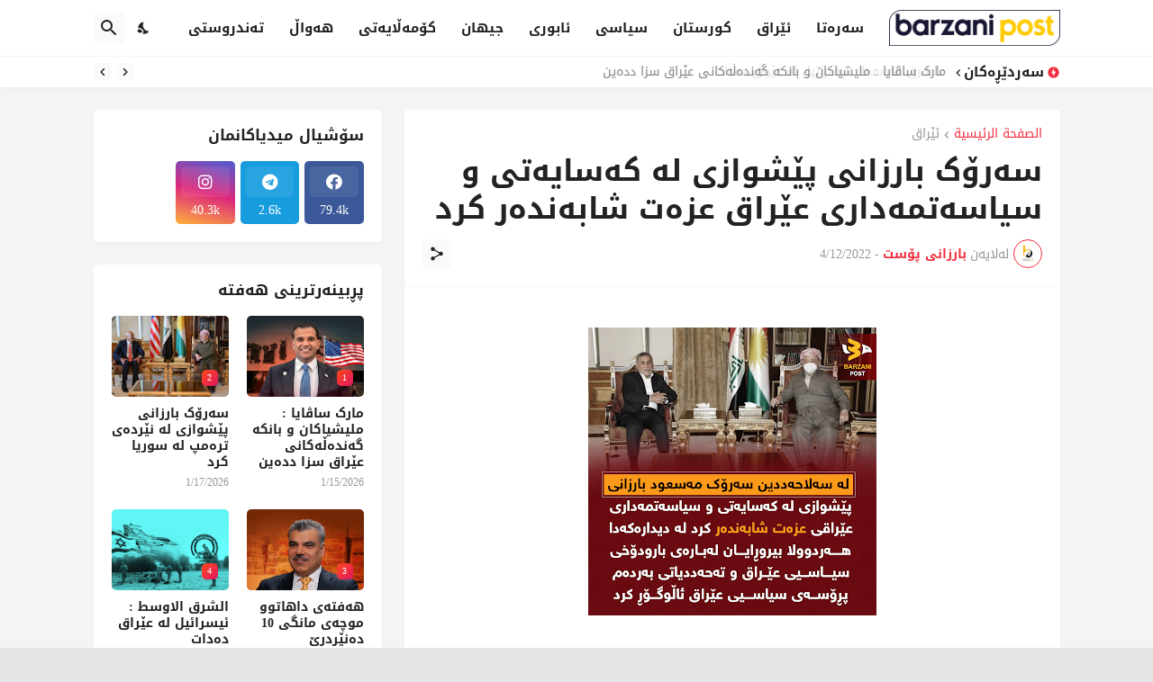

--- FILE ---
content_type: text/html; charset=UTF-8
request_url: https://www.barzanipost.net/2022/04/blog-post_93.html
body_size: 48362
content:
<!DOCTYPE html>
<html class='rtl' dir='rtl' lang='ar' xmlns='http://www.w3.org/1999/xhtml' xmlns:b='http://www.google.com/2005/gml/b' xmlns:data='http://www.google.com/2005/gml/data' xmlns:expr='http://www.google.com/2005/gml/expr'>
<head>
<link href="//fonts.googleapis.com/earlyaccess/droidarabickufi.css" rel="stylesheet" type="text/css">
<meta content='text/html; charset=UTF-8' http-equiv='Content-Type'/>
<meta content='width=device-width, initial-scale=1, minimum-scale=1, user-scalable=yes' name='viewport'/>
<!-- DNS Prefetch -->
<link href='//fonts.googleapis.com' rel='dns-prefetch'/>
<link href='//fonts.gstatic.com' rel='dns-prefetch'/>
<link href='//dnjs.cloudflare.com' rel='dns-prefetch'/>
<link href='//1.bp.blogspot.com' rel='dns-prefetch'/>
<link href='//2.bp.blogspot.com' rel='dns-prefetch'/>
<link href='//3.bp.blogspot.com' rel='dns-prefetch'/>
<link href='//4.bp.blogspot.com' rel='dns-prefetch'/>
<link href='//blogger.googleusercontent.com' rel='dns-prefetch'/>
<link href='//www.blogger.com' rel='dns-prefetch'/>
<!-- Site Info -->
<meta content='blogger' name='generator'/>
<title>سەرۆک بارزانی پێشوازی لە کەسایەتی و سیاسەتمەداری عێراق عزەت شابەندەر کرد </title>
<meta content='  سەرۆک بارزانی پێشوازی لە کەسایەتیی عێراقی عزەت شابەندەر دەکات ڕۆژی سێشەممە ۱۲ی نیسانی ۲٠۲۲ لە سەلاحەددین سەرۆک مەسعود بارزانی پێشوازی لە ک...' name='description'/>
<link href='https://www.barzanipost.net/2022/04/blog-post_93.html' rel='canonical'/>
<link href='https://www.barzanipost.net/favicon.ico' rel='icon' type='image/x-icon'/>
<meta content='#f12f3f' name='theme-color'/>
<!-- Open Graph Meta Tags -->
<meta content='ar' property='og:locale'/>
<meta content='article' property='og:type'/>
<meta content='سەرۆک بارزانی پێشوازی لە کەسایەتی و سیاسەتمەداری عێراق عزەت شابەندەر کرد ' property='og:title'/>
<meta content='بارزانی پۆست' property='og:site_name'/>
<meta content='  سەرۆک بارزانی پێشوازی لە کەسایەتیی عێراقی عزەت شابەندەر دەکات ڕۆژی سێشەممە ۱۲ی نیسانی ۲٠۲۲ لە سەلاحەددین سەرۆک مەسعود بارزانی پێشوازی لە ک...' property='og:description'/>
<meta content='https://www.barzanipost.net/2022/04/blog-post_93.html' property='og:url'/>
<meta content='https://blogger.googleusercontent.com/img/b/R29vZ2xl/AVvXsEjOOUyZi9w0s-KTdZnKnT5MyuG-aVYASlpb5kNr0CIABxwcnH5lbQmvxrnSU-qzfZkjuk1h0YCHYJPsSgHiYefHUfH-v_oN4xyXbZspkZ-ZH5iDmSxrduUSACer4cQxOjJnmt0Z01DA5E3GhJbIxJ1z4nAzA3DvTTIlRbjGbd753soOSh6Y6qBKgY5hSw/w1600/%D9%A2%D9%A0%D9%A2%D9%A2%D9%A0%D9%A4%D9%A1%D9%A2_%D9%A1%D9%A3%D9%A1%D9%A6%D9%A2%D9%A3.png' property='og:image'/>
<!-- Twitter Meta Tags -->
<meta content='summary_large_image' name='twitter:card'/>
<meta content='سەرۆک بارزانی پێشوازی لە کەسایەتی و سیاسەتمەداری عێراق عزەت شابەندەر کرد ' name='twitter:title'/>
<meta content='  سەرۆک بارزانی پێشوازی لە کەسایەتیی عێراقی عزەت شابەندەر دەکات ڕۆژی سێشەممە ۱۲ی نیسانی ۲٠۲۲ لە سەلاحەددین سەرۆک مەسعود بارزانی پێشوازی لە ک...' name='twitter:description'/>
<meta content='https://www.barzanipost.net/2022/04/blog-post_93.html' name='twitter:domain'/>
<meta content='https://blogger.googleusercontent.com/img/b/R29vZ2xl/AVvXsEjOOUyZi9w0s-KTdZnKnT5MyuG-aVYASlpb5kNr0CIABxwcnH5lbQmvxrnSU-qzfZkjuk1h0YCHYJPsSgHiYefHUfH-v_oN4xyXbZspkZ-ZH5iDmSxrduUSACer4cQxOjJnmt0Z01DA5E3GhJbIxJ1z4nAzA3DvTTIlRbjGbd753soOSh6Y6qBKgY5hSw/w1600/%D9%A2%D9%A0%D9%A2%D9%A2%D9%A0%D9%A4%D9%A1%D9%A2_%D9%A1%D9%A3%D9%A1%D9%A6%D9%A2%D9%A3.png' property='twitter:image'/>
<!-- Feed Links -->
<link rel="alternate" type="application/atom+xml" title="بارزانی پۆست - Atom" href="https://www.barzanipost.net/feeds/posts/default" />
<link rel="alternate" type="application/rss+xml" title="بارزانی پۆست - RSS" href="https://www.barzanipost.net/feeds/posts/default?alt=rss" />
<link rel="service.post" type="application/atom+xml" title="بارزانی پۆست - Atom" href="https://www.blogger.com/feeds/8440824255747374739/posts/default" />

<link rel="alternate" type="application/atom+xml" title="بارزانی پۆست - Atom" href="https://www.barzanipost.net/feeds/752921544104722082/comments/default" />
<!-- Styles and Scripts -->
<link href='https://cdnjs.cloudflare.com/ajax/libs/font-awesome/5.15.4/css/fontawesome.min.css' rel='stylesheet'/>
<link href='https://fonts.googleapis.com/css2?family=Cairo:wght@400;500;600;700&display=swap' rel='stylesheet'/>
<style id='page-skin-1' type='text/css'><!--
/*
-----------------------------------------------
Name:         Brwlix
Version:      1.3.0 - Premium
Author:       Brwlix
Author Url:   https://www.brwlix.com/
Shared By:    https://www.brwlix.com/
-----------------------------------------------*/
/*-- Google Fonts --*/
@font-face{font-family:'Montserrat';font-style:italic;font-weight:400;font-display:swap;src:url(https://fonts.gstatic.com/s/montserrat/v18/JTUQjIg1_i6t8kCHKm459WxRxC7mw9c.woff2) format("woff2");unicode-range:U+0460-052F,U+1C80-1C88,U+20B4,U+2DE0-2DFF,U+A640-A69F,U+FE2E-FE2F}
@font-face{font-family:'Montserrat';font-style:italic;font-weight:400;font-display:swap;src:url(https://fonts.gstatic.com/s/montserrat/v18/JTUQjIg1_i6t8kCHKm459WxRzS7mw9c.woff2) format("woff2");unicode-range:U+0400-045F,U+0490-0491,U+04B0-04B1,U+2116}
@font-face{font-family:'Montserrat';font-style:italic;font-weight:400;font-display:swap;src:url(https://fonts.gstatic.com/s/montserrat/v18/JTUQjIg1_i6t8kCHKm459WxRxi7mw9c.woff2) format("woff2");unicode-range:U+0102-0103,U+0110-0111,U+0128-0129,U+0168-0169,U+01A0-01A1,U+01AF-01B0,U+1EA0-1EF9,U+20AB}
@font-face{font-family:'Montserrat';font-style:italic;font-weight:400;font-display:swap;src:url(https://fonts.gstatic.com/s/montserrat/v18/JTUQjIg1_i6t8kCHKm459WxRxy7mw9c.woff2) format("woff2");unicode-range:U+0100-024F,U+0259,U+1E00-1EFF,U+2020,U+20A0-20AB,U+20AD-20CF,U+2113,U+2C60-2C7F,U+A720-A7FF}
@font-face{font-family:'Montserrat';font-style:italic;font-weight:400;font-display:swap;src:url(https://fonts.gstatic.com/s/montserrat/v18/JTUQjIg1_i6t8kCHKm459WxRyS7m.woff2) format("woff2");unicode-range:U+0000-00FF,U+0131,U+0152-0153,U+02BB-02BC,U+02C6,U+02DA,U+02DC,U+2000-206F,U+2074,U+20AC,U+2122,U+2191,U+2193,U+2212,U+2215,U+FEFF,U+FFFD}
@font-face{font-family:'Montserrat';font-style:italic;font-weight:500;font-display:swap;src:url(https://fonts.gstatic.com/s/montserrat/v18/JTUPjIg1_i6t8kCHKm459WxZOg3z8fZwnCo.woff2) format("woff2");unicode-range:U+0460-052F,U+1C80-1C88,U+20B4,U+2DE0-2DFF,U+A640-A69F,U+FE2E-FE2F}
@font-face{font-family:'Montserrat';font-style:italic;font-weight:500;font-display:swap;src:url(https://fonts.gstatic.com/s/montserrat/v18/JTUPjIg1_i6t8kCHKm459WxZOg3z-PZwnCo.woff2) format("woff2");unicode-range:U+0400-045F,U+0490-0491,U+04B0-04B1,U+2116}
@font-face{font-family:'Montserrat';font-style:italic;font-weight:500;font-display:swap;src:url(https://fonts.gstatic.com/s/montserrat/v18/JTUPjIg1_i6t8kCHKm459WxZOg3z8_ZwnCo.woff2) format("woff2");unicode-range:U+0102-0103,U+0110-0111,U+0128-0129,U+0168-0169,U+01A0-01A1,U+01AF-01B0,U+1EA0-1EF9,U+20AB}
@font-face{font-family:'Montserrat';font-style:italic;font-weight:500;font-display:swap;src:url(https://fonts.gstatic.com/s/montserrat/v18/JTUPjIg1_i6t8kCHKm459WxZOg3z8vZwnCo.woff2) format("woff2");unicode-range:U+0100-024F,U+0259,U+1E00-1EFF,U+2020,U+20A0-20AB,U+20AD-20CF,U+2113,U+2C60-2C7F,U+A720-A7FF}
@font-face{font-family:'Montserrat';font-style:italic;font-weight:500;font-display:swap;src:url(https://fonts.gstatic.com/s/montserrat/v18/JTUPjIg1_i6t8kCHKm459WxZOg3z_PZw.woff2) format("woff2");unicode-range:U+0000-00FF,U+0131,U+0152-0153,U+02BB-02BC,U+02C6,U+02DA,U+02DC,U+2000-206F,U+2074,U+20AC,U+2122,U+2191,U+2193,U+2212,U+2215,U+FEFF,U+FFFD}
@font-face{font-family:'Montserrat';font-style:italic;font-weight:600;font-display:swap;src:url(https://fonts.gstatic.com/s/montserrat/v18/JTUPjIg1_i6t8kCHKm459WxZFgrz8fZwnCo.woff2) format("woff2");unicode-range:U+0460-052F,U+1C80-1C88,U+20B4,U+2DE0-2DFF,U+A640-A69F,U+FE2E-FE2F}
@font-face{font-family:'Montserrat';font-style:italic;font-weight:600;font-display:swap;src:url(https://fonts.gstatic.com/s/montserrat/v18/JTUPjIg1_i6t8kCHKm459WxZFgrz-PZwnCo.woff2) format("woff2");unicode-range:U+0400-045F,U+0490-0491,U+04B0-04B1,U+2116}
@font-face{font-family:'Montserrat';font-style:italic;font-weight:600;font-display:swap;src:url(https://fonts.gstatic.com/s/montserrat/v18/JTUPjIg1_i6t8kCHKm459WxZFgrz8_ZwnCo.woff2) format("woff2");unicode-range:U+0102-0103,U+0110-0111,U+0128-0129,U+0168-0169,U+01A0-01A1,U+01AF-01B0,U+1EA0-1EF9,U+20AB}
@font-face{font-family:'Montserrat';font-style:italic;font-weight:600;font-display:swap;src:url(https://fonts.gstatic.com/s/montserrat/v18/JTUPjIg1_i6t8kCHKm459WxZFgrz8vZwnCo.woff2) format("woff2");unicode-range:U+0100-024F,U+0259,U+1E00-1EFF,U+2020,U+20A0-20AB,U+20AD-20CF,U+2113,U+2C60-2C7F,U+A720-A7FF}
@font-face{font-family:'Montserrat';font-style:italic;font-weight:600;font-display:swap;src:url(https://fonts.gstatic.com/s/montserrat/v18/JTUPjIg1_i6t8kCHKm459WxZFgrz_PZw.woff2) format("woff2");unicode-range:U+0000-00FF,U+0131,U+0152-0153,U+02BB-02BC,U+02C6,U+02DA,U+02DC,U+2000-206F,U+2074,U+20AC,U+2122,U+2191,U+2193,U+2212,U+2215,U+FEFF,U+FFFD}
@font-face{font-family:'Montserrat';font-style:italic;font-weight:700;font-display:swap;src:url(https://fonts.gstatic.com/s/montserrat/v18/JTUPjIg1_i6t8kCHKm459WxZcgvz8fZwnCo.woff2) format("woff2");unicode-range:U+0460-052F,U+1C80-1C88,U+20B4,U+2DE0-2DFF,U+A640-A69F,U+FE2E-FE2F}
@font-face{font-family:'Montserrat';font-style:italic;font-weight:700;font-display:swap;src:url(https://fonts.gstatic.com/s/montserrat/v18/JTUPjIg1_i6t8kCHKm459WxZcgvz-PZwnCo.woff2) format("woff2");unicode-range:U+0400-045F,U+0490-0491,U+04B0-04B1,U+2116}
@font-face{font-family:'Montserrat';font-style:italic;font-weight:700;font-display:swap;src:url(https://fonts.gstatic.com/s/montserrat/v18/JTUPjIg1_i6t8kCHKm459WxZcgvz8_ZwnCo.woff2) format("woff2");unicode-range:U+0102-0103,U+0110-0111,U+0128-0129,U+0168-0169,U+01A0-01A1,U+01AF-01B0,U+1EA0-1EF9,U+20AB}
@font-face{font-family:'Montserrat';font-style:italic;font-weight:700;font-display:swap;src:url(https://fonts.gstatic.com/s/montserrat/v18/JTUPjIg1_i6t8kCHKm459WxZcgvz8vZwnCo.woff2) format("woff2");unicode-range:U+0100-024F,U+0259,U+1E00-1EFF,U+2020,U+20A0-20AB,U+20AD-20CF,U+2113,U+2C60-2C7F,U+A720-A7FF}
@font-face{font-family:'Montserrat';font-style:italic;font-weight:700;font-display:swap;src:url(https://fonts.gstatic.com/s/montserrat/v18/JTUPjIg1_i6t8kCHKm459WxZcgvz_PZw.woff2) format("woff2");unicode-range:U+0000-00FF,U+0131,U+0152-0153,U+02BB-02BC,U+02C6,U+02DA,U+02DC,U+2000-206F,U+2074,U+20AC,U+2122,U+2191,U+2193,U+2212,U+2215,U+FEFF,U+FFFD}
@font-face{font-family:'Montserrat';font-style:normal;font-weight:400;font-display:swap;src:url(https://fonts.gstatic.com/s/montserrat/v18/JTUSjIg1_i6t8kCHKm459WRhyzbi.woff2) format("woff2");unicode-range:U+0460-052F,U+1C80-1C88,U+20B4,U+2DE0-2DFF,U+A640-A69F,U+FE2E-FE2F}
@font-face{font-family:'Montserrat';font-style:normal;font-weight:400;font-display:swap;src:url(https://fonts.gstatic.com/s/montserrat/v18/JTUSjIg1_i6t8kCHKm459W1hyzbi.woff2) format("woff2");unicode-range:U+0400-045F,U+0490-0491,U+04B0-04B1,U+2116}
@font-face{font-family:'Montserrat';font-style:normal;font-weight:400;font-display:swap;src:url(https://fonts.gstatic.com/s/montserrat/v18/JTUSjIg1_i6t8kCHKm459WZhyzbi.woff2) format("woff2");unicode-range:U+0102-0103,U+0110-0111,U+0128-0129,U+0168-0169,U+01A0-01A1,U+01AF-01B0,U+1EA0-1EF9,U+20AB}
@font-face{font-family:'Montserrat';font-style:normal;font-weight:400;font-display:swap;src:url(https://fonts.gstatic.com/s/montserrat/v18/JTUSjIg1_i6t8kCHKm459Wdhyzbi.woff2) format("woff2");unicode-range:U+0100-024F,U+0259,U+1E00-1EFF,U+2020,U+20A0-20AB,U+20AD-20CF,U+2113,U+2C60-2C7F,U+A720-A7FF}
@font-face{font-family:'Montserrat';font-style:normal;font-weight:400;font-display:swap;src:url(https://fonts.gstatic.com/s/montserrat/v18/JTUSjIg1_i6t8kCHKm459Wlhyw.woff2) format("woff2");unicode-range:U+0000-00FF,U+0131,U+0152-0153,U+02BB-02BC,U+02C6,U+02DA,U+02DC,U+2000-206F,U+2074,U+20AC,U+2122,U+2191,U+2193,U+2212,U+2215,U+FEFF,U+FFFD}
@font-face{font-family:'Montserrat';font-style:normal;font-weight:500;font-display:swap;src:url(https://fonts.gstatic.com/s/montserrat/v18/JTURjIg1_i6t8kCHKm45_ZpC3gTD_u50.woff2) format("woff2");unicode-range:U+0460-052F,U+1C80-1C88,U+20B4,U+2DE0-2DFF,U+A640-A69F,U+FE2E-FE2F}
@font-face{font-family:'Montserrat';font-style:normal;font-weight:500;font-display:swap;src:url(https://fonts.gstatic.com/s/montserrat/v18/JTURjIg1_i6t8kCHKm45_ZpC3g3D_u50.woff2) format("woff2");unicode-range:U+0400-045F,U+0490-0491,U+04B0-04B1,U+2116}
@font-face{font-family:'Montserrat';font-style:normal;font-weight:500;font-display:swap;src:url(https://fonts.gstatic.com/s/montserrat/v18/JTURjIg1_i6t8kCHKm45_ZpC3gbD_u50.woff2) format("woff2");unicode-range:U+0102-0103,U+0110-0111,U+0128-0129,U+0168-0169,U+01A0-01A1,U+01AF-01B0,U+1EA0-1EF9,U+20AB}
@font-face{font-family:'Montserrat';font-style:normal;font-weight:500;font-display:swap;src:url(https://fonts.gstatic.com/s/montserrat/v18/JTURjIg1_i6t8kCHKm45_ZpC3gfD_u50.woff2) format("woff2");unicode-range:U+0100-024F,U+0259,U+1E00-1EFF,U+2020,U+20A0-20AB,U+20AD-20CF,U+2113,U+2C60-2C7F,U+A720-A7FF}
@font-face{font-family:'Montserrat';font-style:normal;font-weight:500;font-display:swap;src:url(https://fonts.gstatic.com/s/montserrat/v18/JTURjIg1_i6t8kCHKm45_ZpC3gnD_g.woff2) format("woff2");unicode-range:U+0000-00FF,U+0131,U+0152-0153,U+02BB-02BC,U+02C6,U+02DA,U+02DC,U+2000-206F,U+2074,U+20AC,U+2122,U+2191,U+2193,U+2212,U+2215,U+FEFF,U+FFFD}
@font-face{font-family:'Montserrat';font-style:normal;font-weight:600;font-display:swap;src:url(https://fonts.gstatic.com/s/montserrat/v18/JTURjIg1_i6t8kCHKm45_bZF3gTD_u50.woff2) format("woff2");unicode-range:U+0460-052F,U+1C80-1C88,U+20B4,U+2DE0-2DFF,U+A640-A69F,U+FE2E-FE2F}
@font-face{font-family:'Montserrat';font-style:normal;font-weight:600;font-display:swap;src:url(https://fonts.gstatic.com/s/montserrat/v18/JTURjIg1_i6t8kCHKm45_bZF3g3D_u50.woff2) format("woff2");unicode-range:U+0400-045F,U+0490-0491,U+04B0-04B1,U+2116}
@font-face{font-family:'Montserrat';font-style:normal;font-weight:600;font-display:swap;src:url(https://fonts.gstatic.com/s/montserrat/v18/JTURjIg1_i6t8kCHKm45_bZF3gbD_u50.woff2) format("woff2");unicode-range:U+0102-0103,U+0110-0111,U+0128-0129,U+0168-0169,U+01A0-01A1,U+01AF-01B0,U+1EA0-1EF9,U+20AB}
@font-face{font-family:'Montserrat';font-style:normal;font-weight:600;font-display:swap;src:url(https://fonts.gstatic.com/s/montserrat/v18/JTURjIg1_i6t8kCHKm45_bZF3gfD_u50.woff2) format("woff2");unicode-range:U+0100-024F,U+0259,U+1E00-1EFF,U+2020,U+20A0-20AB,U+20AD-20CF,U+2113,U+2C60-2C7F,U+A720-A7FF}
@font-face{font-family:'Montserrat';font-style:normal;font-weight:600;font-display:swap;src:url(https://fonts.gstatic.com/s/montserrat/v18/JTURjIg1_i6t8kCHKm45_bZF3gnD_g.woff2) format("woff2");unicode-range:U+0000-00FF,U+0131,U+0152-0153,U+02BB-02BC,U+02C6,U+02DA,U+02DC,U+2000-206F,U+2074,U+20AC,U+2122,U+2191,U+2193,U+2212,U+2215,U+FEFF,U+FFFD}
@font-face{font-family:'Montserrat';font-style:normal;font-weight:700;font-display:swap;src:url(https://fonts.gstatic.com/s/montserrat/v18/JTURjIg1_i6t8kCHKm45_dJE3gTD_u50.woff2) format("woff2");unicode-range:U+0460-052F,U+1C80-1C88,U+20B4,U+2DE0-2DFF,U+A640-A69F,U+FE2E-FE2F}
@font-face{font-family:'Montserrat';font-style:normal;font-weight:700;font-display:swap;src:url(https://fonts.gstatic.com/s/montserrat/v18/JTURjIg1_i6t8kCHKm45_dJE3g3D_u50.woff2) format("woff2");unicode-range:U+0400-045F,U+0490-0491,U+04B0-04B1,U+2116}
@font-face{font-family:'Montserrat';font-style:normal;font-weight:700;font-display:swap;src:url(https://fonts.gstatic.com/s/montserrat/v18/JTURjIg1_i6t8kCHKm45_dJE3gbD_u50.woff2) format("woff2");unicode-range:U+0102-0103,U+0110-0111,U+0128-0129,U+0168-0169,U+01A0-01A1,U+01AF-01B0,U+1EA0-1EF9,U+20AB}
@font-face{font-family:'Montserrat';font-style:normal;font-weight:700;font-display:swap;src:url(https://fonts.gstatic.com/s/montserrat/v18/JTURjIg1_i6t8kCHKm45_dJE3gfD_u50.woff2) format("woff2");unicode-range:U+0100-024F,U+0259,U+1E00-1EFF,U+2020,U+20A0-20AB,U+20AD-20CF,U+2113,U+2C60-2C7F,U+A720-A7FF}
@font-face{font-family:'Montserrat';font-style:normal;font-weight:700;font-display:swap;src:url(https://fonts.gstatic.com/s/montserrat/v18/JTURjIg1_i6t8kCHKm45_dJE3gnD_g.woff2) format("woff2");unicode-range:U+0000-00FF,U+0131,U+0152-0153,U+02BB-02BC,U+02C6,U+02DA,U+02DC,U+2000-206F,U+2074,U+20AC,U+2122,U+2191,U+2193,U+2212,U+2215,U+FEFF,U+FFFD}
/*-- Material Icons Font --*/
@font-face{font-family:"Material Icons Round";font-display:swap;font-style:normal;font-weight:400;src:url(https://fonts.gstatic.com/s/materialiconsround/v65/LDItaoyNOAY6Uewc665JcIzCKsKc_M9flwmP.woff2) format("woff2")}.mir{font-family:"Material Icons Round";font-weight:400;font-style:normal;font-size:24px;line-height:1;letter-spacing:normal;text-transform:none;display:inline-block;white-space:nowrap;word-wrap:normal;direction:ltr;-webkit-font-feature-settings:liga;-webkit-font-smoothing:antialiased}@font-face{font-family:"PBT Icons";font-display:block;font-style:normal;font-weight:400;src:url(https://fonts.gstatic.com/s/materialiconsround/v65/LDItaoyNOAY6Uewc665JcIzCKsKc_M9flwmP.woff2) format("woff2")}
/*-- Font Awesome 5 Brands 5.15.4 --*/
@font-face{font-family:"Font Awesome 5 Brands";font-display:swap;font-style:normal;font-weight:400;src:url(https://cdnjs.cloudflare.com/ajax/libs/font-awesome/5.15.4/webfonts/fa-brands-400.eot);src:url(https://cdnjs.cloudflare.com/ajax/libs/font-awesome/5.15.4/webfonts/fa-brands-400.eot?#iefix) format("embedded-opentype"),url(https://cdnjs.cloudflare.com/ajax/libs/font-awesome/5.15.4/webfonts/fa-brands-400.woff2) format("woff2"),url(https://cdnjs.cloudflare.com/ajax/libs/font-awesome/5.15.4/webfonts/fa-brands-400.woff) format("woff"),url(https://cdnjs.cloudflare.com/ajax/libs/font-awesome/5.15.4/webfonts/fa-brands-400.ttf) format("truetype"),url(https://cdnjs.cloudflare.com/ajax/libs/font-awesome/5.15.4/webfonts/fa-brands-400.svg#fontawesome) format("svg")}.fab{font-family:"Font Awesome 5 Brands";font-weight:400}
/*-- CSS Variables --*/
:root{
--body-font:'Montserrat', Droid Arabic Kufi;
--menu-font:'Montserrat', Droid Arabic Kufi;
--title-font:'Montserrat', Droid Arabic Kufi;
--text-font:'Montserrat', Droid Arabic Kufi;
--body-bg-color:#e5e6e7;
--body-bg:#e5e6e7 none repeat fixed top left;
--outer-bg:#f4f4f4;
--main-color:#f12f3f;
--title-color:#222222;
--title-hover-color:#f12f3f;
--text-color:#626262;
--meta-color:#97979d;
--meta-link-color:#f12f3f;
--thumbtag-bg:linear-gradient(135deg,#f8491b 0%,#f12f3f 50%,#dc1860 100%);
--thumbtag-color:#ffffff;
--entrytag-color:#f12f3f;
--topad-bg:#f4f4f4;
--topad-border:#f5f5f5;
--header-bg:linear-gradient(135deg,#ffffff 0%,#ffffff 50%,#ffffff 100%);
--header-color:#222222;
--header-hover-color:#f12f3f;
--submenu-bg:#ffffff;
--submenu-color:#222222;
--submenu-hover-color:#f12f3f;
--mega-bg:#ffffff;
--mega-color:#222222;
--mega-hover-color:#f12f3f;
--mega-meta-color:#97979d;
--mobilemenu-bg:#ffffff;
--mobilemenu-color:#222222;
--mobilemenu-hover-color:#f12f3f;
--ticker-bg:#ffffff;
--ticker-icon:#f12f3f;
--ticker-title:#222222;
--ticker-color:#626262;
--ticker-hover-color:#f12f3f;
--ticker-border:#f5f5f5;
--widget-bg:#ffffff;
--footerad-bg:#ffffff;
--footerad-border:#f5f5f5;
--footer-bg:#16161a;
--footer-color:#ffffff;
--footer-text-color:#AAAAAA;
--footerbar-bg:#09090a;
--footerbar-color:#ffffff;
--footerbar-hover-color:#f12f3f;
--footerbar-border-color:#2b2b2f;
--cookie-bg:#ffffff;
--cookie-color:#626262;
--button-bg:linear-gradient(135deg,#f8491b 0%,#f12f3f 50%,#dc1860 100%);
--button-color:#ffffff;
--button-border:#f12f3f;
--light-weight:400;
--title-weight:700;
--gray-bg:rgba(155,155,155,0.05);
--border-color:#f5f5f5;
--radius:5px;
--widget-shadow: 0 1px 2px rgba(0,0,0,0.05);
--avatar-shadow:0px 1px 4px rgba(0,0,0,0.05);
}
html.is-dark{
--body-bg-color:#27272b;
--body-bg:#e5e6e7 none repeat fixed top left;
--outer-bg:#16161a;
--main-color:#f12f3f;
--title-color:#f8f8fb;
--title-hover-color:#f12f3f;
--text-color:#c5c5c8;
--meta-color:#aaaaaa;
--meta-link-color:#f12f3f;
--topad-bg:#16161a;
--topad-border:transparent;
--header-bg:#202024;
--header-color:#f8f8fb;
--header-hover-color:#f12f3f;
--submenu-bg:#252529;
--submenu-color:#f8f8fb;
--submenu-hover-color:#f12f3f;
--mega-bg:#252529;
--mega-color:#f8f8fb;
--mega-hover-color:#f12f3f;
--mega-meta-color:#aaaaaa;
--mobilemenu-bg:#16161a;
--mobilemenu-color:#f8f8fb;
--mobilemenu-hover-color:#f12f3f;
--ticker-bg:#202024;
--ticker-icon:#f12f3f;
--ticker-title:#f8f8fb;
--ticker-color:#c5c5c8;
--ticker-hover-color:#f12f3f;
--ticker-border:#2b2b2f;
--widget-bg:#202024;
--footerad-bg:#202024;
--footerad-border:#2b2b2f;
--footer-bg:#202024;
--footer-color:#f8f8fb;
--footer-text-color:#c5c5c8;
--footerbar-bg:#16161a;
--footerbar-color:#f8f8fb;
--footerbar-hover-color:#f12f3f;
--footerbar-border-color:transparent;
--cookie-bg:#202024;
--cookie-color:#c5c5c8;
--gray-bg:rgba(255,255,255,0.03);
--border-color:#2b2b2f;
}
html.rtl{
--body-font:'Droid Arabic Kufi';
--menu-font:'Droid Arabic Kufi';
--title-font:'Droid Arabic Kufi';
--text-font:'Droid Arabic Kufi';
}
/*-- Reset CSS --*/
html,body,a,abbr,acronym,address,applet,b,big,blockquote,caption,center,cite,code,dd,del,dfn,div,dl,dt,em,fieldset,font,form,input,button,h1,h2,h3,h4,h5,h6,i,iframe,img,ins,kbd,label,legend,li,object,p,pre,q,s,samp,small,span,strike,strong,sub,sup,table,tbody,td,tfoot,th,thead,tr,tt,u,ul,var{padding:0;margin:0;border:0;outline:none;vertical-align:baseline;background:0 0;text-decoration:none}dl,ul{list-style-position:inside;list-style:none}ul li{list-style:none}caption{text-align:center}img{border:none;position:relative}a,a:visited{text-decoration:none}.clearfix{clear:both}.section,.widget,.widget ul{margin:0;padding:0}a{color:var(--main-color)}a img{border:0}abbr{text-decoration:none}.separator a{text-decoration:none!important;clear:none!important;float:none!important;margin-left:0!important;margin-right:0!important}#Navbar1,#navbar-iframe,.widget-item-control,a.quickedit,.home-link,.feed-links{display:none!important}.center{display:table;margin:0 auto;position:relative}.widget > h2,.widget > h3{display:none}.widget iframe,.widget img{max-width:100%}button,input,select,textarea{background:transparent;font-family:var(--body-font);-webkit-appearance:none;-moz-appearance:none;appearance:none;outline:none;border-radius:0}button{cursor:pointer}input[type="search"]::-webkit-search-cancel-button{-webkit-appearance:none}
/*-- Main CSS --*/
*{box-sizing:border-box}
html{position:relative;word-break:break-word;word-wrap:break-word;text-rendering:optimizeLegibility;-webkit-font-smoothing:antialiased;-webkit-text-size-adjust:100%}
body{position:relative;background:var(--body-bg);background-color:var(--body-bg-color);font-family:var(--body-font);font-size:14px;color:var(--text-color);font-weight:400;font-style:normal;line-height:1.4em}
.rtl{direction:rtl}
h1,h2,h3,h4,h5,h6{font-family:var(--title-font);font-weight:700}
a,input,textarea,button{transition:all .0s ease}
#outer-wrapper{position:relative;overflow:hidden;width:100%;max-width:100%;background-color:var(--outer-bg);margin:0 auto;padding:0}
.is-boxed #outer-wrapper{width:1123px;max-width:100%;box-shadow:0 0 20px rgba(0,0,0,0.05)}
.is-dark .is-boxed #outer-wrapper{box-shadow:0 0 20px rgba(0,0,0,0.2)}
.container{position:relative}
.row-x1{width:1073px;max-width:100%}
.row-x2{width:100%}
.flex-c{display:flex;justify-content:center}
.flex-col{display:flex;flex-direction:column}
.flex-sb{display:flex;justify-content:space-between}
#content-wrapper{float:left;width:100%;overflow:hidden;padding:25px 0}
.is-left #content-wrapper > .container,.rtl .is-right #content-wrapper > .container{flex-direction:row-reverse}
.rtl .is-left #content-wrapper > .container{flex-direction:row}
.theiaStickySidebar:before,.theiaStickySidebar:after{content:'';display:table;clear:both}
#main-wrapper{position:relative;width:calc(100% - 345px)}
.no-sidebar #main-wrapper{width:100%}
#sidebar-wrapper{position:relative;width:320px}
.no-sidebar #sidebar-wrapper{display:none}
.entry-thumbnail,.entry-avatar,.comments .avatar-image-container{display:block;position:relative;overflow:hidden;background-color:var(--gray-bg);z-index:5;color:transparent}
.entry-thumbnail{border-radius:var(--radius)}
.thumbnail,.avatar{display:block;position:relative;width:100%;height:100%;background-size:cover;background-position:center center;background-repeat:no-repeat;z-index:1;transform-origin:center;opacity:0;transition:opacity .35s ease}
.thumbnail.pbt-lazy,.avatar.pbt-lazy{opacity:1}
.entry-thumbnail:hover .thumbnail,.cs:hover .entry-thumbnail .thumbnail{filter:brightness(1.03)}
.is-ytimg:after{position:absolute;content:'\e038';top:50%;right:50%;font-family:'Material Icons Round';font-size:56px;color:#fff;font-weight:400;z-index:5;transform:translate(50%,-50%);text-shadow:0 0 40px rgba(0,0,0,0.67);opacity:.8}
.sz-1.is-ytimg:after{transform:translate(50%,-50%) scale(1.15)}
.sz-2.is-ytimg:after{transform:translate(50%,-50%) scale(.9)}
.sz-3.is-ytimg:after{transform:translate(50%,-50%) scale(.75)}
.sz-4.is-ytimg:after{transform:translate(50%,-50%) scale(.65)}
.sz-5.is-ytimg:after{transform:translate(50%,-50%) scale(.45)}
.is-ytimg:hover:after,.cs:hover .is-ytimg:after{opacity:1}
.cs .is-ytimg:after{top:15px;right:15px;transform:translate(0)}
.rtl .cs .is-ytimg:after{left:15px;right:unset}
.entry-header{display:flex;flex-direction:column}
.entry-thumbnail .entry-category{display:-webkit-box;position:absolute;left:20px;bottom:20px;max-width:calc(100% - 40px);height:18px;background:var(--thumbtag-bg);overflow:hidden;font-size:10px;color:var(--thumbtag-color);font-weight:500;text-transform:uppercase;line-height:18px;-webkit-line-clamp:1;-webkit-box-orient:vertical;z-index:2;padding:0 8px;border-radius:var(--radius)}
.rtl .entry-thumbnail .entry-category{left:unset;right:20px}
.entry-header .entry-category{display:flex;font-size:13px;color:var(--entrytag-color);font-weight:600;margin:0 0 8px}
.entry-title{color:var(--title-color);font-weight:var(--title-weight);line-height:1.3em}
.entry-title a{display:block;color:var(--title-color)}
.entry-title a:hover{color:var(--title-hover-color)}
.entry-meta{display:flex;font-size:12px;color:var(--meta-color);font-weight:var(--light-weight);margin:4px 0 0}
.entry-meta .mi{display:flex}
.entry-meta .mi,.entry-meta .sp{margin:0 4px 0 0}
.rtl .entry-meta .mi,.rtl .entry-meta .sp{margin:0 0 0 4px}
.entry-meta .author-name{color:var(--meta-link-color);font-weight:600}
.excerpt{font-family:var(--text-font);line-height:1.5em;font-weight:var(--light-weight)}
.cs .entry-inner{display:block;position:relative;width:100%;height:100%;overflow:hidden}
.mask:before{content:'';position:absolute;left:0;right:0;bottom:0;height:80%;background-image:linear-gradient(to bottom,rgba(0,0,0,0) 25%,rgba(0,0,0,0.5));-webkit-backface-visibility:hidden;backface-visibility:hidden;z-index:2;opacity:1;margin:0;transition:opacity .25s ease}
.entry-info{position:absolute;left:0;bottom:0;width:100%;background:linear-gradient(to bottom,rgba(0,0,0,0),rgba(0,0,0,0.65));overflow:hidden;z-index:10;padding:15px}
.entry-info .entry-title{color:#fff;text-shadow:0 1px 2px rgba(0,0,0,0.2)}
.entry-info .entry-meta{color:#c5c5ca;text-shadow:0 1px 2px rgba(0,0,0,0.1)}
.entry-info .entry-meta .author-name{color:#d5d5da}
.entry-info .entry-category{width:-moz-fit-content;width:fit-content;margin:0 0 11px}
.btn{position:relative;border-radius:var(--radius)}
.error-msg{display:flex;align-items:center;font-size:14px;color:var(--meta-color);padding:20px 0;font-weight:400}
.loader{position:relative;width:100%;height:100%;overflow:hidden;display:flex;align-items:center;justify-content:center;margin:0}
.loader:after{content:'';display:block;width:30px;height:30px;box-sizing:border-box;margin:0;border:2px solid var(--main-color);border-right-color:var(--gray-bg);border-radius:100%;animation:spinner .65s infinite linear;transform-origin:center}
@keyframes spinner{0%{-webkit-transform:rotate(0deg);transform:rotate(0deg)}to{-webkit-transform:rotate(1turn);transform:rotate(1turn)}}
.overlay{visibility:hidden;opacity:0;position:fixed;top:0;left:0;right:0;bottom:0;background-color:rgba(22,22,26,0.5);z-index:1000;margin:0;transition:all .25s ease}
.social a:before{display:block;font-family:'Font Awesome 5 Brands';font-style:normal;font-weight:400}
.social .rss a:before,.social .share a:before,.social .email a:before,.social .external-link a:before{content:'\e0e5';font-family:'Material Icons Round'}
.social .share a:before{content:'\e80d'}
.social .email a:before{content:'\e0be'}
.social .external-link a:before{content:'\e89e'}
.sb-a .google a,.sb-h .google a:hover{background-color:#1a73e8}
.sb-a .blogger a,.sb-h .blogger a:hover{background-color:#ff5722}
.sb-a .apple a,.sb-h .apple a:hover{background-color:#333}
.sb-a .amazon a,.sb-h .amazon a:hover{background-color:#fe9800}
.sb-a .microsoft a,.sb-h .microsoft a:hover{background-color:#0067B8}
.sb-a .facebook a,.sb-a .facebook-f a,.sb-h .facebook a:hover,.sb-h .facebook-f a:hover{background-color:#3b5999}
.sb-a .twitter a,.sb-h .twitter a:hover{background-color:#00acee}
.sb-a .youtube a,.sb-h .youtube a:hover{background-color:#e60023}
.sb-a .instagram a,.sb-h .instagram a:hover{background:linear-gradient(15deg,#ffb13d,#dd277b,#4d5ed4)}
.sb-a .pinterest a,.sb-a .pinterest-p a,.sb-h .pinterest a:hover,.sb-h .pinterest-p a:hover{background-color:#e60023}
.sb-a .dribbble a,.sb-h .dribbble a:hover{background-color:#ea4c89}
.sb-a .linkedin a,.sb-h .linkedin a:hover{background-color:#0077b5}
.sb-a .tumblr a,.sb-h .tumblr a:hover{background-color:#365069}
.sb-a .twitch a,.sb-h .twitch a:hover{background-color:#6441a5}
.sb-a .rss a,.sb-h .rss a:hover{background-color:#ffc200}
.sb-a .skype a,.sb-h .skype a:hover{background-color:#00aff0}
.sb-a .stumbleupon a,.sb-h .stumbleupon a:hover{background-color:#eb4823}
.sb-a .vk a,.sb-h .vk a:hover{background-color:#4a76a8}
.sb-a .stack-overflow a,.sb-h .stack-overflow a:hover{background-color:#f48024}
.sb-a .github a,.sb-h .github a:hover{background-color:#24292e}
.sb-a .soundcloud a,.sb-h .soundcloud a:hover{background:linear-gradient(#ff7400,#ff3400)}
.sb-a .behance a,.sb-h .behance a:hover{background-color:#191919}
.sb-a .digg a,.sb-h .digg a:hover{background-color:#1b1a19}
.sb-a .delicious a,.sb-h .delicious a:hover{background-color:#0076e8}
.sb-a .codepen a,.sb-h .codepen a:hover{background-color:#000}
.sb-a .flipboard a,.sb-h .flipboard a:hover{background-color:#f52828}
.sb-a .reddit a,.sb-h .reddit a:hover{background-color:#ff4500}
.sb-a .whatsapp a,.sb-h .whatsapp a:hover{background-color:#3fbb50}
.sb-a .messenger a,.sb-h .messenger a:hover{background-color:#0084ff}
.sb-a .snapchat a,.sb-h .snapchat a:hover{background-color:#ffe700}
.sb-a .telegram a,.sb-h .telegram a:hover{background-color:#179cde}
.sb-a .steam a,.sb-h .steam a:hover{background:linear-gradient(5deg,#0d89bc,#112c5b,#0d1c47)}
.sb-a .discord a,.sb-h .discord a:hover{background-color:#7289da}
.sb-a .quora a,.sb-h .quora a:hover{background-color:#b92b27}
.sb-a .tiktok a,.sb-h .tiktok a:hover{background-color:#fe2c55}
.sb-a .share a,.sb-h .share a:hover{background-color:var(--meta-color)}
.sb-a .email a,.sb-h .email a:hover{background-color:#888}
.sb-a .external-link a,.sb-h .external-link a:hover{background-color:var(--title-color)}
.sc-a .blogger a,.sc-h .blogger a:hover{color:#1a73e8}
.sc-a .blogger a,.sc-h .blogger a:hover{color:#ff5722}
.sc-a .apple a,.sc-h .apple a:hover{color:#333}
.sc-a .amazon a,.sc-h .amazon a:hover{color:#fe9800}
.sc-a .microsoft a,.sc-h .microsoft a:hover{color:#0067B8}
.sc-a .facebook a,.sc-a .facebook-f a,.sc-h .facebook a:hover,.sc-h .facebook-f a:hover{color:#3b5999}
.sc-a .twitter a,.sc-h .twitter a:hover{color:#00acee}
.sc-a .youtube a,.sc-h .youtube a:hover{color:#e60023}
.sc-a .instagram a,.sc-h .instagram a:hover{color:#dd277b}
.sc-a .pinterest a,.sc-a .pinterest-p a,.sc-h .pinterest a:hover,.sc-h .pinterest-p a:hover{color:#e60023}
.sc-a .dribbble a,.sc-h .dribbble a:hover{color:#ea4c89}
.sc-a .linkedin a,.sc-h .linkedin a:hover{color:#0077b5}
.sc-a .tumblr a,.sc-h .tumblr a:hover{color:#365069}
.sc-a .twitch a,.sc-h .twitch a:hover{color:#6441a5}
.sc-a .rss a,.sc-h .rss a:hover{color:#ffc200}
.sc-a .skype a,.sc-h .skype a:hover{color:#00aff0}
.sc-a .stumbleupon a,.sc-h .stumbleupon a:hover{color:#eb4823}
.sc-a .vk a,.sc-h .vk a:hover{color:#4a76a8}
.sc-a .stack-overflow a,.sc-h .stack-overflow a:hover{color:#f48024}
.sc-a .github a,.sc-h .github a:hover{color:#24292e}
.sc-a .soundcloud a,.sc-h .soundcloud a:hover{color:#ff7400}
.sc-a .behance a,.sc-h .behance a:hover{color:#191919}
.sc-a .digg a,.sc-h .digg a:hover{color:#1b1a19}
.sc-a .delicious a,.sc-h .delicious a:hover{color:#0076e8}
.sc-a .codepen a,.sc-h .codepen a:hover{color:#000}
.sc-a .flipboard a,.sc-h .flipboard a:hover{color:#f52828}
.sc-a .reddit a,.sc-h .reddit a:hover{color:#ff4500}
.sc-a .whatsapp a,.sc-h .whatsapp a:hover{color:#3fbb50}
.sc-a .messenger a,.sc-h .messenger a:hover{color:#0084ff}
.sc-a .snapchat a,.sc-h .snapchat a:hover{color:#ffe700}
.sc-a .telegram a,.sc-h .telegram a:hover{color:#179cde}
.sc-a .steam a,.sc-h .steam a:hover{color:#112c5b}
.sc-a .discord a,.sc-h .discord a:hover{color:#7289da}
.sc-a .quora a,.sc-h .quora a:hover{color:#b92b27}
.sc-a .tiktok a,.sc-h .tiktok a:hover{color:#fe2c55}
.sc-a .share a,.sc-h .share a:hover{color:var(--meta-color)}
.sc-a .email a,.sc-h .email a:hover{color:#888}
.sc-a .external-link a,.sc-h .external-link a:hover{color:var(--title-color)}
#top-ads-wrap{position:relative;float:left;width:100%;background-color:var(--topad-bg);margin:0}
#top-ads-wrap.has-border{border-bottom:1px solid var(--topad-border)}
#top-ads-wrap .widget{padding:15px 0}
#header-wrapper{float:left;width:100%;z-index:50}
.main-header,.header-inner,.header-header{float:left;width:100%;height:62px;background:var(--header-bg)}
.header-inner{background:rgba(0,0,0,0)}
.header-header{box-shadow:var(--widget-shadow)}
.header-inner.is-fixed .header-header{box-shadow:0 1px 8px rgba(0,0,0,0.1)}
.header-inner.is-fixed{position:fixed;top:-124px;left:0;width:100%;z-index:990;backface-visibility:hidden;visibility:hidden;opacity:0;transform:translate3d(0,0,0);transition:all .25s ease}
.header-inner.is-fixed.show{visibility:visible;opacity:1;transform:translate3d(0,124px,0)}
.is-boxed .header-header{float:none;width:1123px;max-width:100%;margin:0 auto;padding:0}
.header-items{position:relative;display:flex;flex-wrap:wrap;justify-content:space-between;--search-width:320px}
.flex-left{display:flex;align-items:center;z-index:15}
.flex-right{display:flex;align-items:center;position:absolute;top:0;right:0;height:62px;z-index:15;transition:all .17s ease}
.rtl .flex-right{left:0;right:unset}
.main-logo{display:flex;align-items:center;flex-shrink:0;height:62px;overflow:hidden;margin:0 28px 0 0}
.rtl .main-logo{margin:0 0 0 28px}
.main-logo img{display:block;width:auto;height:auto;max-height:40px}
.main-logo .title{max-width:100%;font-size:25px;color:var(--header-color);line-height:40px;font-weight:700;overflow:hidden;white-space:nowrap;text-overflow:ellipsis}
.main-logo .title a{color:var(--header-color)}
.main-logo .title a:hover{color:var(--header-hover-color)}
.main-logo #h1-off{display:none;visibility:hidden}
#buzzspot-pro-main-menu{z-index:10;transition:all .17s ease}
#buzzspot-pro-main-menu .widget,#buzzspot-pro-main-menu .widget > .widget-title{display:none}
#buzzspot-pro-main-menu .show-menu{display:block}
.main-nav{display:flex;height:62px}
.main-nav > li{position:relative;display:flex;flex-shrink:0}
.main-nav > li + li{margin:0 0 0 28px}
.rtl .main-nav > li + li{margin:0 28px 0 0}
.main-nav > li > a{display:flex;font-family:var(--menu-font);font-size:15px;color:var(--header-color);font-weight:700;align-items:center}
.main-nav > li:hover > a{color:var(--header-hover-color)}
.main-nav .has-sub > a:after{display:inline-block;content:'\e5cf';font-family:'Material Icons Round';font-size:16px;font-weight:400;margin:-4px 0 0 2px}
.rtl .main-nav .has-sub > a:after{margin:-4px 2px 0 0}
.main-nav .sub-menu,.main-nav .ul{position:absolute;left:0;top:62px;width:180px;background-color:var(--submenu-bg);z-index:99999;padding:6px 0;border-radius:var(--radius);backface-visibility:hidden;visibility:hidden;opacity:0;box-shadow:0 1px 2px rgba(0,0,0,0.05),0 5px 10px 0 rgba(0,0,0,0.05)}
.rtl .main-nav .sub-menu,.rtl .main-nav .ul{left:auto;right:0}
.main-nav .sub-menu.sm-1{left:-14px}
.rtl .main-nav .sub-menu.sm-1{left:unset;right:-14px}
.main-nav .sub-menu.sm-2{top:-6px;left:100%}
.rtl .main-nav .sub-menu.sm-2{left:unset;right:100%}
.main-nav .sub-menu li{position:relative;display:block}
.main-nav .sub-menu li a{display:flex;justify-content:space-between;font-size:14px;color:var(--submenu-color);padding:8px 15px}
.main-nav .sub-menu li:hover > a{color:var(--submenu-hover-color)}
.main-nav .sub-menu > .has-sub > a:after{content:'\e5cc';margin:0 -5px}
.rtl .main-nav .sub-menu > .has-sub > a:after{content:'\e5cb'}
.main-nav .sub-menu,.main-nav .ul{transition:all .17s ease}
.main-nav li:hover > .sub-menu,.main-nav li:hover .ul{backface-visibility:inherit;visibility:visible;opacity:1}
.main-nav .mega-menu{position:static!important}
.main-nav .mega-menu > .ul{width:100%;background-color:var(--mega-bg);overflow:hidden}
.mega-menu .mega-items{display:grid;grid-template-columns:repeat(5,1fr);column-gap:20px;padding:20px}
.mega-items .post{--title-color:var(--mega-color);--title-hover-color:var(--mega-hover-color);--meta-color:var(--mega-meta-color);width:100%;display:flex;flex-direction:column}
.mega-items .entry-thumbnail{width:100%;height:126px;z-index:1;margin:0 0 8px}
.mega-items .entry-title{font-size:14px}
.mega-menu .mega-items.on-load,.mega-menu .mega-items.no-items{grid-template-columns:1fr}
.mega-menu .error-msg{justify-content:center;padding:40px 0}
.mega-menu .loader{height:120px}
.mobile-menu-toggle{display:none;height:34px;font-size:26px;color:var(--header-color);align-items:center;padding:0 13px 0 16px}
.rtl .mobile-menu-toggle{padding:0 16px 0 13px}
.mobile-menu-toggle:after{content:'\e5d2';font-family:'Material Icons Round';font-weight:400}
.mobile-menu-toggle:hover{color:var(--header-hover-color)}
.toggle-wrap{display:flex;align-items:center;z-index:20}
@-webkit-keyframes darkOff{0%{transform:scale(.7);opacity:.25}100%{transform:scale(1);opacity:1}}
@-webkit-keyframes darkOn{0%{transform:scale(.7);opacity:.25}100%{transform:scale(1);opacity:1}}
.darkmode-toggle{display:flex;align-items:center;justify-content:center;width:34px;height:34px;font-size:16px;color:var(--header-color);transform-origin:center;margin:0 5px 0 0}
.rtl .darkmode-toggle{margin:0 0 0 5px}
.darkmode-toggle:before{display:block;content:'\ea46';font-family:'PBT Icons';font-weight:400;line-height:0}
.is-dark .darkmode-toggle:before{content:'\e518'}
.darkmode-toggle:hover{color:var(--header-hover-color)}
.darkmode-toggle.dark-off{animation:darkOff .35s ease}
.darkmode-toggle.dark-on{animation:darkOn .35s ease}
.search-toggle{display:flex;align-items:center;justify-content:center;width:34px;height:34px;background-color:var(--gray-bg);color:var(--header-color);font-size:24px}
.search-toggle:before{display:block;content:'\e8b6';font-family:'Material Icons Round';font-weight:400}
.search-toggle:hover{color:var(--header-hover-color)}
@-webkit-keyframes showSearch{0%{width:95%;opacity:0}100%{width:100%;opacity:1}}
#main-search-wrap{display:none;position:absolute;top:0;right:0;width:var(--search-width);height:62px;z-index:25;transition:all 0s ease}
.rtl #main-search-wrap{left:0;right:unset}
.main-search{position:relative;float:right;width:100%;height:100%;display:flex;align-items:center;animation:showSearch .17s ease}
.rtl .main-search{float:left}
.main-search .search-form{display:flex;flex:1;height:34px}
.main-search .search-input{width:100%;flex:1;font-family:inherit;font-size:16px;color:var(--header-color);font-weight:var(--light-weight);text-align:left}
.rtl .main-search .search-input{text-align:right}
.main-search .search-input::placeholder{color:var(--header-color);opacity:.65;outline:none}
.main-search .search-toggle:before{content:'\e5cd'}
.search-active .buzzspot-pro-main-menu,.search-active .flex-right{visibility:hidden;opacity:0}
#slide-menu{display:none;position:fixed;width:300px;height:100%;top:0;left:0;bottom:0;background-color:var(--mobilemenu-bg);overflow:hidden;z-index:1010;left:0;-webkit-transform:translate3d(-100%,0,0);transform:translate3d(-100%,0,0);visibility:hidden;box-shadow:3px 0 10px rgba(0,0,0,0.1);transition:all .25s ease}
.rtl #slide-menu{left:unset;right:0;-webkit-transform:translate3d(100%,0,0);transform:translate3d(100%,0,0)}
.nav-active #slide-menu,.rtl .nav-active #slide-menu{-webkit-transform:translate3d(0,0,0);transform:translate3d(0,0,0);visibility:visible}
.slide-menu-header{height:62px;background:var(--header-bg);overflow:hidden;display:flex;align-items:center;justify-content:space-between;box-shadow:0 1px 8px rgba(0,0,0,0.1)}
.mobile-logo{display:flex;flex:1;width:100%;overflow:hidden;padding:0 0 0 20px}
.rtl .mobile-logo{padding:0 20px 0 0}
.mobile-logo .homepage{max-width:100%;font-size:25px;color:var(--header-color);line-height:40px;font-weight:700;overflow:hidden;white-space:nowrap;text-overflow:ellipsis}
.mobile-logo .homepage:hover{color:var(--header-hover-color)}
.mobile-logo .logo-img img{display:block;width:auto;max-width:100%;height:auto;max-height:40px}
.hide-mobile-menu{display:flex;height:100%;color:var(--header-color);font-size:26px;align-items:center;z-index:20;padding:0 15px}
.hide-mobile-menu:before{content:'\e5cd';font-family:'Material Icons Round';font-weight:400}
.hide-mobile-menu:hover{color:var(--header-hover-color)}
.slide-menu-flex{display:flex;height:calc(100% - 62px);flex-direction:column;justify-content:space-between;overflow:hidden;overflow-y:auto;-webkit-overflow-scrolling:touch}
.mobile-menu{padding:20px}
.mobile-menu .sub-menu{display:none;grid-column:1/3;overflow:hidden}
.mobile-menu ul li a{display:block;font-size:14px;color:var(--mobilemenu-color);font-weight:400;padding:10px 0}
.mobile-menu > ul > li > a{font-family:var(--menu-font);font-weight:700;text-transform:uppercase}
.mobile-menu li.has-sub{display:grid;grid-template-columns:1fr 30px}
.mobile-menu .submenu-toggle{display:flex;align-items:center;justify-content:center;align-self:center;height:30px;background-color:var(--gray-bg);font-size:24px;color:var(--mobilemenu-color)}
.mobile-menu .submenu-toggle:before{content:'\e5cf';font-family:'Material Icons Round';font-weight:400}
.mobile-menu .expanded > .submenu-toggle:before{content:'\e5ce'}
.mobile-menu ul li a:hover,.mobile-menu .submenu-toggle:hover{color:var(--mobilemenu-hover-color)}
.mobile-menu li.has-sub li a{font-size:14px;opacity:.75;padding:10px 15px}
.mobile-menu li.has-sub li li a{padding:10px 30px}
.mm-footer{padding:20px}
.mm-footer ul{display:flex;flex-wrap:wrap}
.mm-footer li{margin:0 15px 0 0}
.rtl .mm-footer li{margin:0 0 0 15px}
.mm-footer li:last-child{margin:0}
.mm-footer .link-list{margin:10px 0 0}
.mm-footer .link-list li{margin-top:5px}
.mm-footer a{display:block;font-size:14px;color:var(--mobilemenu-color)}
.mm-footer .rss a,.mm-footer .email a,.mm-footer .external-link a{font-size:18px}
.mm-footer .social a:hover{opacity:.9}
.mm-footer .link-list a:hover{color:var(--mobilemenu-hover-color)}
#ticker-wrapper{position:relative;float:left;width:100%;background-color:var(--ticker-bg);box-shadow:var(--widget-shadow)}
#ticker-wrapper.has-border,.is-dark #ticker-wrapper{border-top:1px solid var(--ticker-border)}
#ticker .widget{display:none;align-items:center;height:34px;margin:0}
#ticker .widget.is-visible,#ticker .widget.PopularPosts{display:flex}
.ticker .widget-title{display:flex;align-items:center;position:relative;margin:0 6px 0 0}
.rtl .ticker .widget-title{margin:0 0 0 6px}
.ticker .widget-title:before{display:inherit;content:'\e932';font-family:'Material Icons Round';font-size:15px;color:var(--ticker-icon);font-weight:400;line-height:1}
.ticker .widget-title .title{display:flex;align-items:center;font-size:15px;color:var(--ticker-title);font-weight:700;margin:0 0 0 3px}
.rtl .ticker .widget-title .title{margin:0 3px 0 0}
.ticker .widget-title .title:after{display:inline-block;content:'\e5cc';font-family:'Material Icons Round';font-weight:400;font-size:16px;line-height:1;margin:1px -2px 0}
.rtl .ticker .widget-title .title:after{content:'\e5cb'}
.ticker .widget-content{display:flex;justify-content:space-between;flex:1}
.ticker .loader{justify-content:flex-start;padding:0 1px}
.ticker .loader:after{width:14px;height:14px;border-width:1.5px}
.ticker .error-msg{max-width:100%;overflow:hidden;white-space:nowrap;text-overflow:ellipsis;padding:0}
.ticker-items{position:relative;flex:1;overflow:hidden}
.ticker-items .post{position:absolute;top:0;left:0;width:100%;opacity:0;visibility:hidden;transform:translate3d(5px,0,0);pointer-events:none;transition:all .85s ease}
.rtl .ticker-items .post{left:unset;right:0;transform:translate3d(-10px,0,0)}
.ticker-items .post.active{opacity:1;visibility:visible;transform:translate3d(0,0,0);pointer-events:initial}
.ticker-items .entry-title{display:flex;align-items:center;height:20px;font-size:14px;font-weight:400}
.ticker-items .entry-title a{max-width:100%;overflow:hidden;color:var(--ticker-color);white-space:nowrap;text-overflow:ellipsis}
.ticker-items .entry-title a:hover{color:var(--ticker-hover-color)}
.ticker-nav{display:grid;grid-template-columns:repeat(2,1fr);grid-gap:5px;padding:0 0 0 10px}
.rtl .ticker-nav{padding:0 10px 0 0}
.ticker-nav button{display:flex;width:20px;height:20px;background-color:var(--gray-bg);font-size:18px;color:var(--ticker-title);align-items:center;justify-content:center}
.ticker-nav button:hover{color:var(--ticker-hover-color)}
.ticker-nav button:before{display:block;font-family:'Material Icons Round'}
.ticker-nav .tn-prev:before,.rtl .ticker-nav .tn-next:before{content:'\e5cb'}
.ticker-nav .tn-next:before,.rtl .ticker-nav .tn-prev:before{content:'\e5cc'}
#trending-wrapper,#trending .widget,#trending .widget-content{float:left;width:100%;margin:0}
#trending .widget{display:none;margin:25px 0 0}
#trending .widget.is-visible,#trending .widget.PopularPosts{display:block}
#trending .widget-content{display:flex;align-items:center;justify-content:center;min-height:289.33px;margin:0}
#trending .PopularPosts .widget-content{min-height:unset}
#trending .error-msg{padding:0}
.trending-items{width:100%;display:grid;grid-template-columns:repeat(4,1fr);grid-gap:25px}
.trending-items .post{display:flex;flex-direction:column;position:relative;width:100%;background-color:var(--widget-bg);overflow:hidden;z-index:10;border-radius:var(--radius);box-shadow:var(--widget-shadow)}
.trending-items .entry-thumbnail{width:100%;height:160px;border-radius:0}
.trending-items .entry-header{padding:18px 20px 20px}
.trending-items .entry-title{font-size:17px}
.trending-items .entry-meta{flex-wrap:wrap;margin:6px 0 0}
.main-title-wrap{display:flex;align-items:center;justify-content:space-between;margin:0 0 20px}
.main-title-wrap > .title{display:flex;align-items:center;position:relative;font-size:17px;color:var(--title-color);line-height:1;margin:0}
.main-title-wrap > .title:after{display:inline-block;content:'\e5cc';font-family:'Material Icons Round';font-size:20px;color:var(--main-color);font-weight:400;line-height:0;margin:3px 0 0 -3px}
.rtl .main-title-wrap > .title:after{content:'\e5cb';margin: 3px -3px 0 0}
.main-title-wrap > .title-link{font-size:14px;color:var(--meta-color);line-height:1;font-weight:var(--light-weight)}
.main-title-wrap > .title-link:hover{color:var(--main-color)}
.featured{float:left;width:100%}
.featured .widget{margin:0 0 25px}
.featured-post{display:flex;flex-direction:column;position:relative;background-color:var(--widget-bg);overflow:hidden;z-index:10;border-radius:var(--radius);box-shadow:var(--widget-shadow)}
.featured-post .entry-thumbnail{width:100%;height:320px;border-radius:0}
.featured-post .entry-header{padding:20px}
.featured-post .entry-title{font-size:25px}
.featured-post .entry-excerpt{font-size:1.022em;margin:10px 0 0}
.featured-post .entry-meta{flex-wrap:wrap;font-size:14px;margin:10px 0 0}
.home-ads{float:left;width:100%}
.home-ads .widget{margin:0 0 25px}
.list-items{display:grid;grid-template-columns:1fr;grid-gap:25px}
.list-items .post{display:flex;position:relative;background-color:var(--widget-bg);overflow:hidden;z-index:10;border-radius:var(--radius);box-shadow:var(--widget-shadow)}
.list-items .entry-thumbnail{width:320px;max-width:50%;height:192px;min-height:100%;border-radius:0}
.list-items .entry-header{flex:1;align-self:center;padding:18px}
.list-items .entry-title{font-size:21px}
.list-items .entry-excerpt{font-size:14px;margin:6px 0 0}
.list-items .entry-meta{flex-wrap:wrap;margin:8px 0 0}
.grid-items{display:grid;grid-template-columns:repeat(2,1fr);grid-gap:25px}
.grid-items .post{display:flex;flex-direction:column;position:relative;background-color:var(--widget-bg);overflow:hidden;z-index:10;border-radius:var(--radius);box-shadow:var(--widget-shadow)}
.grid-items .entry-thumbnail{width:100%;height:180px;border-radius:0}
.grid-items .entry-header{padding:20px}
.grid-items .entry-title{font-size:21px}
.grid-items .entry-excerpt{display:-webkit-box;font-size:14px;overflow:hidden;-webkit-line-clamp:2;-webkit-box-orient:vertical;margin:6px 0 0}
.grid-items .entry-meta{flex-wrap:wrap;margin:8px 0 0}
#main,.index-blog{float:left;width:100%}
.queryMessage .query-info{display:flex;align-items:center;font-family:var(--title-font);font-size:17px;color:var(--title-color);font-weight:var(--title-weight);margin:0 0 20px}
.no-posts .queryMessage .query-info{margin:0}
.queryMessage .query-info:after{display:inline-block;content:'\e5cc';font-family:'Material Icons Round';font-size:20px;color:var(--main-color);font-weight:400;line-height:0;margin:3px 0 0 -3px}
.rtl .queryMessage .query-info:after{content:'\e5cb';margin:3px -3px 0 0}
.queryEmpty{font-size:14px;color:var(--meta-color);text-align:center;margin:50px 0}
.index-post-wrap .post.ad-type{display:block;background:transparent;overflow:visible;border-radius:0;box-shadow:none}
@keyframes postFadeInUp{0%{opacity:0;transform:translate3d(0,10px,0)}100%{opacity:1;transform:translate3d(0,0,0)}}
.index-post-wrap .post.fadeInUp{animation:postFadeInUp .5s ease}
.item-post-inner{background-color:var(--widget-bg);border-radius:var(--radius);box-shadow:var(--widget-shadow)}
#breadcrumb{display:flex;font-size:14px;color:var(--meta-color);font-weight:var(--light-weight);line-height:1;margin:0 0 10px}
#breadcrumb a{color:var(--meta-color)}
#breadcrumb a.home,#breadcrumb a:hover{color:var(--main-color)}
#breadcrumb .separator:after{content:'\e5cc';font-family:'Material Icons Round';font-size:16px;font-weight:400;font-style:normal;vertical-align:middle}
.rtl #breadcrumb .separator:after{content:'\e5cb'}
.item-post h1.entry-title{font-size:33px}
.entry-header.p-eh{padding:20px;border-bottom:1px solid var(--border-color)}
.p-eh .entry-meta{justify-content:space-between;font-size:14px;margin:13px 0 0}
.entry-meta .align-left,.entry-meta .align-right{display:flex;align-items:center}
.p-eh .entry-meta .mi,.p-eh .entry-meta .sp{margin:0 4px 0 0}
.rtl .entry-meta .mi,.rtl .p-eh .entry-meta .sp{margin:0 0 0 4px}
.entry-meta .entry-avatar{width:32px;height:32px;background-color:var(--widget-bg);overflow:hidden;padding:1px;margin:0 5px 0 0;border:1px solid var(--main-color);border-radius:50%}
.rtl .entry-meta .entry-avatar{margin:0 0 0 5px}
.entry-meta .avatar{z-index:2;border-radius:50%}
.entry-meta .al-items{display:flex}
.share-toggle{display:flex;align-items:center;justify-content:center;width:32px;height:32px;background-color:var(--gray-bg);color:var(--title-color);font-size:18px;border-radius:var(--radius)}
.share-toggle:before{display:block;content:'\e80d';font-family:'Material Icons Round';line-height:0;font-weight:400}
.rtl .share-toggle:before{transform:rotate3d(0,1,0,180deg)}
.share-toggle:hover{color:var(--title-hover-color)}
.entry-content-wrap{padding:20px}
#post-body{position:relative;float:left;width:100%;font-family:var(--text-font);font-size:15px;color:var(--text-color);line-height:1.6em}
.post-body p{margin-bottom:25px}
.post-body h1,.post-body h2,.post-body h3,.post-body h4,.post-body h5,.post-body h6{font-size:17px;color:var(--title-color);line-height:1.3em;margin:0 0 20px}
.post-body h1{font-size:26px}
.post-body h2{font-size:23px}
.post-body h3{font-size:20px}
.post-body img{height:auto!important}
blockquote{position:relative;background-color:var(--gray-bg);color:var(--title-color);font-style:normal;padding:20px;margin:0;border-radius:var(--radius)}
blockquote:before{position:absolute;top:0;left:5px;content:'\e244';font-family:'Material Icons Round';font-size:60px;color:var(--title-color);font-style:normal;font-weight:400;line-height:1;opacity:.05;margin:0}
.rtl blockquote:before{left:unset;right:5px}
.post-body ul{padding:0 0 0 20px;margin:10px 0}
.rtl .post-body ul{padding:0 20px 0 0}
.post-body li{margin:8px 0;padding:0}
.post-body ul li,.post-body ol ul li{list-style:none}
.post-body ul li:before,.post-body ul li ul li ul li:before{display:inline-block;content:'\ef4a';font-family:'Material Icons Round';font-size:.4em;line-height:1;vertical-align:middle;margin:0 5px 0 0}
.post-body ul li ul li:before{content:'\e57b'}
.rtl .post-body ul li:before{margin:0 0 0 5px}
.post-body ol{counter-reset:pbt;padding:0 0 0 20px;margin:10px 0}
.rtl .post-body ol{padding:0 20px 0 0}
.post-body ol > li{counter-increment:pbt;list-style:none}
.post-body ol > li:before{display:inline-block;content:counters(pbt,'.')'.';margin:0 5px 0 0}
.rtl .post-body ol > li:before{margin:0 0 0 5px}
.post-body u{text-decoration:underline}
.post-body strike{text-decoration:line-through}
.post-body sup{vertical-align:super}
.post-body a{color:var(--main-color)}
.post-body a:hover{text-decoration:underline}
.post-body a.button{display:inline-block;height:34px;background:var(--button-bg);font-family:var(--body-font);font-size:15px;color:var(--button-color);font-weight:400;line-height:34px;text-align:center;text-decoration:none;cursor:pointer;padding:0 20px;margin:0 6px 8px 0}
.rtl .post-body a.button{margin:0 0 8px 6px}
.post-body a.button.x2{height:46px;font-size:18px;line-height:46px}
.post-body a.button.is-c,.rtl.post-body a.button.is-c{margin:0 3px 8px}
.post-body a.button.x2 span{display:inline-block;background-color:rgba(255,255,255,0.1);font-size:14px;line-height:14px;padding:6px;margin:0 0 0 20px;border-radius:var(--radius)}
.rtl .post-body a.button.x2 span{margin:0 20px 0 0}
.post-body .button:before{display:inline-block;font-family:'Material Icons Round';font-size:16px;font-weight:400;line-height:1;vertical-align:middle;margin:-1px 6px 0 0}
.rtl .post-body .button:before{margin:-1px 0 0 6px}
.post-body a.btn.x2:before{font-size:20px;margin:-2px 6px 0 0}
.rtl .post-body a.btn.x2:before{margin:-2px 0 0 6px}
.post-body .btn.preview:before{content:'\e8f4'}
.post-body .btn.download:before{content:'\f090'}
.post-body .btn.link:before{content:'\e157'}
.post-body .btn.cart:before{content:'\e8cc'}
.post-body .btn.info:before{content:'\e88e'}
.post-body .btn.share:before{content:'\e80d'}
.post-body .btn.contact:before{content:'\e0e1'}
.post-body .btn.whatsapp:before{content:'\f232';font-family:'Font Awesome 5 Brands';font-style:normal}
.post-body .btn.paypal:before{content:'\f1ed';font-family:'Font Awesome 5 Brands';font-style:normal}
.post-body .btn.gift:before{content:'\e8f6'}
.post-body a.color{color:#fff}
.post-body a.button:hover{opacity:.9}
.alert-message{display:block;background-color:var(--gray-bg);padding:20px;border:1px solid var(--border-color);border-radius:var(--radius)}
.alert-message.alert-success{background-color:rgba(39,174,96,0.1);color:rgba(39,174,96,1);border-color:rgba(39,174,96,0.1)}
.alert-message.alert-info{background-color:rgba(41,128,185,0.1);color:rgba(41,128,185,1);border-color:rgba(41,128,185,0.1)}
.alert-message.alert-warning{background-color:rgba(243,156,18,0.1);color:rgba(243,156,18,1);border-color:rgba(243,156,18,0.1)}
.alert-message.alert-error{background-color:rgba(231,76,60,0.1);color:rgba(231,76,60,1);border-color:rgba(231,76,60,0.1)}
.alert-message:before{display:inline-block;font-family:'Material Icons Round';font-size:18px;line-height:1;font-weight:400;vertical-align:middle;margin:0 5px 0 0}
.rtl .alert-message:before{margin:0 0 0 5px}
.alert-message.alert-success:before{content:'\e86c'}
.alert-message.alert-info:before{content:'\e88e'}
.alert-message.alert-warning:before{content:'\e000'}
.alert-message.alert-error:before{content:'\e5c9'}
.post-body table{width:100%;overflow-x:auto;text-align:left;margin:0;border-collapse:collapse;border:1px solid var(--border-color)}
.rtl .post-body table{text-align:right}
.post-body table td,.post-body table th{padding:6px 12px;border:1px solid var(--border-color)}
.post-body table thead th{color:var(--title-color);vertical-align:bottom}
table.tr-caption-container,table.tr-caption-container td,table.tr-caption-container th{line-height:1;padding:0;border:0}
table.tr-caption-container td.tr-caption{font-size:12px;color:var(--meta-color);font-style:italic;padding:6px 0 0}
.pbt-toc-wrap{display:flex;width:100%;clear:both;margin:0}
.pbt-toc-inner{position:relative;max-width:100%;background-color:var(--gray-bg);display:flex;flex-direction:column;overflow:hidden;font-size:14px;color:var(--title-color);line-height:1.6em;border:1px solid var(--border-color);border-radius:var(--radius)}
.pbt-toc-title{position:relative;height:40px;font-size:16px;color:var(--title-color);font-weight:var(--title-weight);display:flex;align-items:center;justify-content:space-between;padding:0 13px 0 18px}
.rtl .pbt-toc-title{padding:0 18px 0 13px}
.pbt-toc-title-text{display:flex}
.pbt-toc-title-text:before{content:'\e242';font-family:'Material Icons Round';font-size:20px;font-weight:400;margin:0 6px 0 0}
.rtl .pbt-toc-title-text:before{margin:0 0 0 6px}
.pbt-toc-title:after{content:'\e5cf';font-family:'Material Icons Round';font-size:24px;font-weight:400;margin:0 0 0 20px}
.rtl .pbt-toc-title:after{margin:0 20px 0 0}
.pbt-toc-title.is-expanded:after{content:'\e5ce'}
#pbt-toc{display:none;padding:0 20px 10px;margin:0}
#pbt-toc ol{counter-reset:pbtToc;padding:0 0 0 20px}
.rtl #pbt-toc ol{padding:0 20px 0 0}
#pbt-toc li{counter-increment:pbtToc;font-size:14px;margin:10px 0}
#pbt-toc li:before{content:counters(pbtToc,'.')'.'}
#pbt-toc li a{color:var(--main-color)}
#pbt-toc li a:hover{text-decoration:underline}
.post-body .contact-form-widget{display:table;width:100%;font-family:var(--body-font)}
.post-body .contact-form-widget .cf-s{font-size:15px}
.post-body .contact-form-name.cf-s{width:calc(50% - 5px)}
.rtl .post-body .contact-form-name{float:right}
.post-body .contact-form-email.cf-s{float:right;width:calc(50% - 5px)}
.rtl .post-body .contact-form-email{float:left}
.post-body .contact-form-button-submit{font-size:15px}
.post-body pre,pre.code-box{display:block;background-color:var(--gray-bg);font-family:Monospace;font-size:13px;color:var(--title-color);white-space:pre-wrap;line-height:1.4em;padding:20px;border:1px solid var(--border-color);border-radius:var(--radius)}
.post-body .google-auto-placed{margin:25px 0}
.youtube-video{position:relative;width:100%;padding:0;padding-top:56%}
.youtube-video iframe{position:absolute;top:0;left:0;width:100%;height:100%}
.entry-labels{display:flex;flex-wrap:wrap;margin:20px 0 0}
.entry-labels > *{display:flex;align-items:center;height:20px;background-color:var(--gray-bg);font-size:12px;color:var(--title-color);padding:0 6px;margin:5px 5px 0 0}
.rtl .entry-labels > *{margin:5px 0 0 5px}
.entry-labels span{background-color:var(--title-color);color:var(--widget-bg)}
.is-dark .entry-labels span{background-color:var(--outer-bg);color:var(--title-color)}
.entry-labels a:hover{color:var(--title-hover-color)}
.post-share{padding:15px 20px 20px;border-top:1px solid var(--border-color)}
ul.share-a{display:flex;flex-wrap:wrap;align-items:flex-start}
.share-a .btn{display:flex;align-items:center;justify-content:center;width:36px;height:36px;font-size:16px;color:#fff;font-weight:400;overflow:hidden;margin:5px 5px 0 0}
.rtl .share-a .btn{margin:5px 0 0 5px}
.share-a .email .btn{font-size:18px}
.share-a .has-span .btn{width:auto;justify-content:space-between;padding:4px}
.share-a .has-span .btn:before{display:flex;align-items:center;justify-content:center;flex-shrink:0;width:28px;height:28px;background-color:rgba(255,255,255,0.08);border-radius:var(--radius)}
.share-a .btn span{font-size:14px;padding:0 15px}
.share-a .sl-btn{position:relative;overflow:visible;font-size:18px;color:var(--title-color);margin:5px 10px 0 0;border:1px solid var(--border-color);border-radius:var(--radius)}
.share-a .sl-btn:before,.share-a .sl-btn:after{position:absolute;content:'';height:0;width:0;pointer-events:none;top:calc(50% - 6px);right:-12px;border:6px solid transparent;border-left-color:var(--border-color);transition:all .17s ease}
.share-a .sl-btn:after{top:calc(50% - 5px);right:-10px;border:5px solid transparent;border-left-color:var(--widget-bg)}
.sl-btn .sl-ico:before{display:block;content:'\e80d';font-family:'Material Icons Round';font-style:normal;line-height:0;font-weight:400}
.rtl .share-a .sl-btn{margin:5px 0 0 10px;transform:rotate3d(0,1,0,180deg)}
.share-a .show-more .btn{background-color:rgba(155,155,155,0.15);font-size:28px;color:rgba(155,155,155,0.9)}
.share-a .show-more .btn:before{content:'\e145';font-family:'Material Icons Round';font-weight:400}
.share-a li .btn:not(.sl-btn):hover{opacity:.9}
.share-modal{display:flex;flex-direction:column;align-items:center;position:fixed;top:50%;left:50%;width:440px;max-width:calc(100% - 40px);z-index:1010;transform:translate(-50%,0);visibility:hidden;opacity:0;transition:all .17s ease}
.modal-inner{display:flex;flex-direction:column;width:100%;background-color:var(--widget-bg);overflow:hidden;border-radius:var(--radius);box-shadow:0 1px 2px rgba(0,0,0,0.05),0 5px 15px 0 rgba(0,0,0,0.15)}
.modal-header{display:flex;align-items:center;position:relative;overflow:hidden;padding:20px;box-shadow:0 1px 8px rgba(0,0,0,0.1)}
.is-dark .modal-header{box-shadow:0 1px 8px rgba(0,0,0,0.15)}
.modal-thumb{width:70px;height:50px;margin:0 12px 0 0}
.rtl .modal-thumb{margin:0 0 0 12px}
.modal-title{display:-webkit-box;flex:1;width:100%;font-size:15px;color:var(--title-color);line-height:1.3em;overflow:hidden;-webkit-line-clamp:2;-webkit-box-orient:vertical}
.modal-title .strong{font-weight:700;margin:0 6px 0 0}
.rtl .modal-title .strong{margin:0 0 0 6px}
.modal-title .title{opacity:.8}
ul.share-b{display:grid;grid-template-columns:repeat(3,1fr);grid-gap:10px;position:relative;padding:20px}
.share-b a{display:flex;align-items:center;justify-content:flex-start;height:34px;font-size:14px;color:#fff;padding:4px}
.share-b a:before{display:flex;align-items:center;justify-content:center;background-color:rgba(255,255,255,0.08);width:26px;height:26px;margin:0 6px 0 0;border-radius:var(--radius)}
.share-b .email a:before{font-size:16px}
.rtl .share-b a:before{margin:0 0 0 6px}
.share-b a:hover{opacity:.9}
.hide-modal{display:flex;align-items:center;justify-content:center;width:50px;height:50px;color:#fff;background-color:rgba(22,22,26,0.5);font-size:24px;margin:40px 0 0;border-radius:40px;transform:rotate(45deg);transition:all .25s ease;transition-delay:.1s;transition-property:transform}
.hide-modal:before{content:'\e5cd';font-family:'Material Icons Round';font-weight:400}
.share-active .share-modal{transform:translate(-50%,-50%);visibility:visible;opacity:1}
.share-active .hide-modal{transform:rotate(0deg)}
#share-overlay{background-color:rgba(22,22,26,0.8)}
.is-dark #share-overlay{rgba(22,22,26,0.92)}
.share-active #share-overlay{visibility:visible;opacity:1}
.post-widget{margin:25px 0 0}
.about-author{display:flex;background-color:var(--widget-bg);padding:20px;border-radius:var(--radius);box-shadow:var(--widget-shadow)}
.about-author .author-avatar{width:60px;height:60px;margin:0 15px 0 0;border-radius:50%;box-shadow:var(--avatar-shadow)}
.rtl .about-author .author-avatar{margin:0 0 0 15px}
.about-author .author-title{font-size:18px;color:var(--title-color);font-weight:var(--title-weight);margin:0 0 10px}
.about-author .author-title a{color:var(--title-color)}
.about-author .author-title a:hover{color:var(--title-hover-color)}
.author-description{flex:1}
.author-description .author-text{display:block;font-size:14px;font-weight:400}
.author-description .author-text br,.author-description .author-text a{display:none}
ul.author-links{display:flex;flex-wrap:wrap;padding:0}
.author-links li{margin:10px 12px 0 0}
.rtl .author-links li{margin:10px 0 0 12px}
.author-links li a{display:block;font-size:14px;color:var(--text-color);padding:0}
.author-links li.email a,.author-links li.external-link a{font-size:16px}
.rtl .author-links li.external-link a{transform:rotate3d(0,1,0,180deg)}
.author-links li a:hover{opacity:.9}
#buzzspot-pro-related-posts{display:none}
#related-wrap{background-color:var(--widget-bg);padding:20px;border-radius:var(--radius);box-shadow:var(--widget-shadow)}
.related-content .loader{height:180px}
.related-items{display:grid;grid-template-columns:repeat(3,1fr);grid-gap:20px}
.related-items .post{display:flex;flex-direction:column}
.related-items .entry-thumbnail{width:100%;height:140px;margin:0 0 10px}
.related-items .entry-title{font-size:15px}
.related-items .entry-meta{margin:5px 0 0}
.buzzspot-pro-blog-post-comments{display:none;flex-direction:column;background-color:var(--widget-bg);padding:20px;border-radius:var(--radius);box-shadow:var(--widget-shadow)}
.buzzspot-pro-blog-post-comments.is-visible{display:flex}
.buzzspot-pro-blog-post-comments:not(.comments-system-blogger){padding:10px 20px}
.buzzspot-pro-blog-post-comments .fb_iframe_widget_fluid_desktop{float:left;display:block!important;width:calc(100% + 16px)!important;max-width:calc(100% + 16px)!important;margin:0 -8px}
.buzzspot-pro-blog-post-comments .fb_iframe_widget_fluid_desktop span,.buzzspot-pro-blog-post-comments .fb_iframe_widget_fluid_desktop iframe{float:left;display:block!important;width:100%!important}
#disqus_thread,.fb-comments{clear:both;padding:0}
#comments h4#comment-post-message{display:none;float:none}
.comments-title{margin:0}
.has-comments .comments-title.no-message{margin:0 0 5px}
.comments .comment-content{display:block;font-family:var(--text-font);font-size:14px;color:var(--text-color);line-height:1.5em;margin:10px 0 0}
.comments .comment-content > a:hover{text-decoration:underline}
.comment-thread .comment{position:relative;list-style:none;padding:20px 0 0;margin:20px 0 0;border-top:1px solid var(--border-color)}
.comment-thread .comment .comment{background-color:var(--gray-bg);padding:20px;border:0;border-radius:var(--radius)}
.comment-thread ol{padding:0;margin:0}
.comment-thread .comment-replies ol{padding:0 0 4px}
.toplevel-thread ol > li:first-child{margin:0;border:0}
.toplevel-thread ol > li:first-child > .comment-block{padding-top:0;margin:0;border:0}
.comment-thread ol ol .comment:before{position:absolute;content:'\f060';left:-30px;top:-5px;font-family:'Material Icons Round';font-size:20px;color:var(--border-color);font-weight:400}
.rtl .comment-thread ol ol .comment:before{left:unset;right:-30px;transform:rotate(-180deg)}
.comments .comment-replybox-single iframe{padding:0 0 0 48px;margin:10px 0 -5px}
.rtl .comments .comment-replybox-single iframe{padding:0 48px 0 0}
.comment-thread .avatar-image-container{position:absolute;top:20px;left:0;width:35px;height:35px;overflow:hidden;border-radius:50%;box-shadow:var(--avatar-shadow)}
.rtl .comment-thread .avatar-image-container{left:auto;right:0}
.comment-thread .comment .comment .avatar-image-container{left:20px}
.rtl .comment-thread .comment .comment .avatar-image-container{left:unset;right:20px}
.avatar-image-container img{display:block;width:100%;height:100%}
.comments .comment-header{padding:0 0 0 48px}
.rtl .comments .comment-header{padding:0 48px 0 0}
.comments .comment-header .user{display:inline-block;font-family:var(--title-font);font-size:16px;color:var(--title-color);font-weight:var(--title-weight);font-style:normal}
.comments .comment-header .user a{color:var(--title-color)}
.comments .comment-header .user a:hover{color:var(--title-hover-color)}
.comments .comment-header .icon.user{display:none}
.comments .comment-header .icon.blog-author{display:inline-block;font-size:14px;color:var(--main-color);vertical-align:top;margin:-5px 0 0 4px}
.rtl .comments .comment-header .icon.blog-author{margin:-5px 4px 0 0}
.comments .comment-header .icon.blog-author:before{content:'\ef76';font-family:'Material Icons Round';font-weight:400}
.comments .comment-header .datetime{display:block;font-size:12px;font-weight:var(--light-weight);margin:1px 0 0}
.comment-header .datetime a{color:var(--meta-color)}
.comments .comment-actions{display:block;margin:0}
.comments .comment-actions a{display:inline-block;font-size:14px;color:var(--main-color);font-weight:400;font-style:normal;margin:10px 15px 0 0}
.rtl .comments .comment-actions a{margin:10px 0 0 15px}
.comments .comment-actions a:hover{color:var(--main-color);text-decoration:underline}
.item-control{display:none}
.loadmore.loaded a{display:inline-block;border-bottom:1px solid rgba(155,155,155,.51);text-decoration:none;margin-top:15px}
.comments .continue{display:none}
.comments .comment-replies{padding:0 0 0 48px}
.rtl .comments .comment-replies{padding:0 48px 0 0}
.thread-expanded .thread-count a,.loadmore.hidden{display:none}
.comments .footer{float:left;width:100%;font-size:13px;margin:0}
p.comments-message{font-size:14px;color:var(--meta-color);font-style:italic;padding:0 0 15px;margin:15px 0 0;border-bottom:1px solid var(--border-color)}
p.comments-message.no-new-comments{padding:0;border:0}
p.comments-message > a{color:var(--main-color)}
p.comments-message > a:hover{color:var(--title-color)}
p.comments-message > em{color:#ff3f34;font-style:normal;margin:0 3px}
#comments[data-embed='false'] p.comments-message > i{color:var(--main-color);font-style:normal}
.comment-form > p{display:none}
.comments #top-ce.comment-replybox-thread,.no-comments .comment-form{padding:15px 0 0;margin:20px 0 -5px;border-top:1px solid var(--border-color)}
.no-comments .comment-form{margin-top:0;border:0}
.comments #top-continue a{display:flex;align-items:center;justify-content:center;width:100%;height:34px;font-size:14px;color:var(--title-color);font-weight:500;margin:25px 0 0;border:1px solid var(--border-color);border-radius:var(--radius)}
.comments #top-continue a:hover{color:var(--title-hover-color)}
#custom-ads,#buzzspot-pro-post-footer-ads{position:relative;float:left;width:100%;opacity:0;visibility:hidden}
#custom-ads{padding:0 20px}
#before-ad .widget-title,#after-ad .widget-title{display:block}
#before-ad .widget-title > .title,#after-ad .widget-title > .title{font-size:10px;color:var(--meta-color);font-weight:400;line-height:1;margin:0 0 6px}
#before-ad .widget{position:relative;margin:0 0 20px}
#after-ad .widget{position:relative;margin:20px 0 0}
#buzzspot-pro-new-before-ad #before-ad,#buzzspot-pro-new-after-ad #after-ad{display:block}
#buzzspot-pro-new-before-ad #before-ad .widget,#buzzspot-pro-new-after-ad #after-ad .widget{margin:0}
#post-footer-ads .widget{position:relative}
.post-nav{display:flex;flex-wrap:wrap;justify-content:space-between;font-size:14px;font-weight:var(--light-weight)}
.post-nav > *{display:flex;align-items:center;color:var(--meta-color);margin:0 -4px}
.post-nav a:hover{color:var(--main-color)}
.post-nav span{color:var(--meta-color);cursor:no-drop;opacity:.65}
.post-nav .post-nav-link:before,.post-nav .post-nav-link:after{font-family:'Material Icons Round';font-size:16px;line-height:1;font-weight:400}
.post-nav-newer-link:before,.rtl .post-nav-older-link:after{content:'\e5cb'}
.post-nav-older-link:after,.rtl .post-nav-newer-link:before{content:'\e5cc'}
#blog-pager{display:flex;justify-content:center;margin:25px 0 0}
#blog-pager .load-more{display:flex;align-items:center;justify-content:center;height:34px;background:var(--button-bg);font-size:14px;color:var(--button-color);padding:0 30px}
#blog-pager #buzzspot-pro-load-more-link:after{content:'\e5cf';display:inline-block;font-family:'Material Icons Round';font-size:20px;font-weight:400;margin:-1px 0 0}
#blog-pager #buzzspot-pro-load-more-link:hover{opacity:.9}
#blog-pager .no-more.show{display:flex;background:var(--gray-bg);color:var(--meta-color);cursor:not-allowed;padding:0 20px}
#blog-pager .loading,#blog-pager .no-more{display:none}
#blog-pager .loading .loader{height:34px}
#blog-pager .loader:after{width:28px;height:28px}
.sidebar{position:relative;float:left;width:100%;display:grid;grid-template-columns:100%;grid-gap:25px}
.sidebar > .widget{display:flex;flex-direction:column;width:100%;background-color:var(--widget-bg);padding:20px;border-radius:var(--radius);box-shadow:var(--widget-shadow)}
.sidebar .widget.is-ad{background-color:transparent;padding:0;border-radius:0;box-shadow:none}
.sidebar .title-wrap{display:flex;margin:0 0 20px}
.sidebar .title-wrap > .title{position:relative;font-size:17px;color:var(--title-color);line-height:1;margin:0}
.sidebar .widget.is-ad > .widget-title{display:none}
.sidebar ul.social-icons{display:grid;grid-template-columns:repeat(4,1fr);grid-gap:6px}
.sidebar .social-icons li{display:flex}
.sidebar .social-icons a{display:flex;flex-direction:column;align-items:center;justify-content:center;width:100%;font-size:18px;color:#fff;font-weight:400;overflow:hidden;padding:6px}
.sidebar .social-icons .rss a,.sidebar .social-icons .email a,.sidebar .social-icons .external-link a{font-size:20px}
.sidebar .social-icons a:before{display:flex;align-items:center;justify-content:center;width:100%;height:34px;background-color:rgba(255,255,255,0.08);border-radius:var(--radius)}
.sidebar .social-icons span{display:-webkit-box;font-size:14px;overflow:hidden;-webkit-line-clamp:1;-webkit-box-orient:vertical;padding:5px 0 0}
.sidebar .social-icons a:hover{opacity:.9}
.pbt-section .loader{height:180px}
.side-items{display:grid;grid-template-columns:repeat(2,1fr);grid-gap:20px}
.side-items .post{display:flex;flex-direction:column}
.side-items .entry-thumbnail{width:100%;height:90px;margin:0 0 10px}
.side-items .entry-index{display:flex;align-items:center;justify-content:center;position:absolute;left:12px;bottom:12px;width:18px;height:18px;background:var(--thumbtag-bg);font-size:10px;color:var(--thumbtag-color);font-weight:500;text-transform:uppercase;line-height:0;z-index:2;border-radius:var(--radius)}
.rtl .side-items .entry-index{left:unset;right:12px}
.side-items .entry-title{font-size:14px}
.cmm1-items{display:grid;grid-template-columns:1fr;grid-gap:25px}
.cmm1-items .entry-inner{display:flex;align-items:center}
.cmm1-items .entry-thumbnail{width:45px;height:45px;z-index:1;margin:0 13px 0 0;border-radius:50%;box-shadow:var(--avatar-shadow)}
.rtl .cmm1-items .entry-thumbnail{margin:0 0 0 13px}
.cmm1-items .entry-header{flex:1}
.cmm1-items .entry-title{font-size:14px}
.cmm1-items .entry-inner:hover .entry-title{color:var(--title-hover-color)}
.cmm1-items .cmm-snippet{font-size:12px;color:var(--text-color);line-height:1.3em;margin:4px 0 0}
.FeaturedPost .post{display:flex;flex-direction:column}
.FeaturedPost .post .entry-thumbnail{width:100%;height:160px;margin:0 0 12px}
.FeaturedPost .post .entry-title{font-size:19px}
.FeaturedPost .post .entry-meta{flex-wrap:wrap;margin:6px 0 0}
.list-style li{font-size:14px}
.list-style li a,.text-list li{display:block;color:var(--title-color);padding:8px 0}
.list-style li a.has-count{display:flex;justify-content:space-between}
.list-style li:first-child a,.text-list li:first-child{padding:0 0 8px}
.list-style li:last-child a,.text-list li:last-child{padding:8px 0 0}
.list-style li a:hover{color:var(--title-hover-color)}
.list-style .count-style{display:inline-block;color:var(--meta-color)}
.cloud-label ul{display:flex;flex-wrap:wrap;margin:-6px 0 0}
.cloud-label li{margin:6px 5px 0 0}
.rtl .cloud-label li{margin:6px 0 0 5px}
.cloud-label li a{display:flex;height:28px;background-color:var(--gray-bg);color:var(--title-color);font-size:14px;font-weight:400;align-items:center;padding:0 12px}
.cloud-label li a:hover{color:var(--title-hover-color)}
.cloud-label .label-count{display:inline-block;margin:0 0 0 6px}
.rtl .cloud-label .label-count{margin:0 6px 0 0}
.BlogSearch .search-form{display:flex;height:36px;overflow:hidden;padding:2px;border:1px solid var(--border-color);border-radius:var(--radius)}
.is-dark .BlogSearch .search-form{background-color:var(--gray-bg)}
.BlogSearch .search-input{width:100%;flex:1;font-size:14px;color:var(--text-color);padding:0 8px}
.BlogSearch .search-input::placeholder{color:var(--text-color);opacity:.65}
.BlogSearch .search-action{background:var(--button-bg);font-size:14px;color:var(--button-color);cursor:pointer;padding:0 13px}
.BlogSearch .search-action:hover{opacity:.9}
.MailChimp.widget{border-top:5px solid var(--button-border)}
.MailChimp .mailchimp-header{display:flex;flex-direction:column;align-items:center;text-align:center}
.MailChimp .mailchimp-header:before{display:flex;align-items:center;justify-content:center;align-self:center;content:'\e0e1';font-family:'Material Icons Round';width:34px;height:34px;background:var(--button-bg);font-size:20px;color:var(--button-color);font-weight:400;line-height:1;margin:0 0 20px;border-radius:50%}
.is-dark .MailChimp .mailchimp-header:before{color:var(--title-color)}
.MailChimp .mailchimp-title{font-size:21px;color:var(--title-color);font-weight:var(--title-weight);margin:0 0 10px}
.MailChimp .mailchimp-text{font-size:14px;color:var(--text-color);margin:0 0 15px}
.MailChimp .mailchimp-email-address{width:100%;height:34px;font-size:14px;color:var(--text-color);text-align:center;padding:0 10px;margin:0 0 10px;border:1px solid var(--border-color);border-radius:var(--radius)}
.is-dark .MailChimp .mailchimp-email-address{background-color:var(--gray-bg)}
.MailChimp .mailchimp-email-address::placeholder{color:var(--text-color);opacity:.65}
.MailChimp .mailchimp-email-address:focus{border-color:var(--button-border)}
.MailChimp .mailchimp-submit{width:100%;height:34px;background:var(--button-bg);font-size:14px;color:var(--button-color);font-weight:400;cursor:pointer;padding:0 20px}
.MailChimp .mailchimp-submit:hover{opacity:.9}
.Profile ul li{float:left;width:100%;padding:20px 0 0;margin:20px 0 0;border-top:1px solid var(--border-color)}
.Profile ul li:first-child{padding:0;margin:0;border:0}
.Profile .individual,.Profile .team-member{display:flex;align-items:center}
.Profile .profile-img{width:45px;height:45px;background-color:var(--gray-bg);overflow:hidden;color:transparent!important;margin:0 13px 0 0;border-radius:50%;box-shadow:var(--avatar-shadow)}
.rtl .Profile .profile-img{margin:0 0 0 13px}
.Profile .profile-info{flex:1}
.Profile .profile-name{display:block;font-family:var(--title-font);font-size:15px;color:var(--title-color);font-weight:var(--title-weight)}
.Profile .profile-name:hover{color:var(--title-hover-color)}
.Profile .profile-link{display:block;font-size:12px;color:var(--meta-color)}
.Profile .profile-link:hover{color:var(--main-color)}
.Text .widget-content{font-family:var(--text-font);font-size:14px;color:var(--text-color)}
.Image .image-caption{font-family:var(--text-font);font-size:14px;margin:6px 0 0}
.contact-form-widget .cf-s{float:left;width:100%;height:34px;font-size:14px;color:var(--text-color);padding:0 10px;margin:0 0 10px;border:1px solid var(--border-color);border-radius:var(--radius)}
.is-dark .contact-form-widget .cf-s{background-color:var(--gray-bg)}
.contact-form-email-message.cf-s{float:left;width:100%;height:auto;resize:vertical;padding:10px}
.contact-form-widget .cf-s::placeholder{color:var(--text-color);opacity:.9}
.contact-form-widget .cf-s:focus{border-color:var(--button-border)}
.contact-form-button-submit{float:left;width:100%;height:34px;background:var(--button-bg);font-family:inherit;font-size:14px;color:var(--button-color);font-weight:400;cursor:pointer;padding:0 20px;border:0;border-radius:var(--radius)}
.contact-form-button-submit:hover{opacity:.9}
.contact-form-widget p{margin:0}
.contact-form-widget .contact-form-error-message-with-border,.contact-form-widget .contact-form-success-message-with-border{float:left;width:100%;background-color:rgba(0,0,0,0);font-size:13px;color:#e74c3c;text-align:left;line-height:1;margin:10px 0 0;border:0}
.contact-form-widget .contact-form-success-message-with-border{color:#27ae60}
.rtl .contact-form-error-message-with-border,.rtl .contact-form-success-message-with-border{text-align:right}
.contact-form-cross{cursor:pointer;margin:0 0 0 3px}
.rtl .contact-form-cross{margin:0 3px 0 0}
.Attribution a{display:flex;align-items:center;font-size:14px;color:var(--title-color);font-weight:var(--title-weight)}
.Attribution a > svg{width:16px;height:16px;fill:var(--main-color);margin:0 4px 0 0}
.rtl .Attribution a > svg{margin:0 0 0 4px}
.Attribution a:hover{color:var(--title-hover-color)}
.Attribution .copyright{font-size:12px;color:var(--meta-color);padding:0 20px;margin:2px 0 0}
#google_translate_element{position:relative;overflow:hidden}
.Stats .text-counter-wrapper{display:flex;align-items:center;font-size:18px;color:#000;font-weight:700;text-transform:uppercase;line-height:1;margin:0}
.Stats .text-counter-wrapper:before{content:'\e202';font-family:'Material Icons Round';font-size:22px;color:var(--title-color);font-weight:400;margin:0 4px 0 0}
.rtl .Stats .text-counter-wrapper:before{margin:0 0 0 4px}
.ReportAbuse > h3{display:flex;font-size:14px;font-weight:400}
.ReportAbuse > h3:before{content:'\e002';font-family:'Material Icons Round';font-size:18px;color:var(--main-color);margin:0 3px 0 0}
.rtl .ReportAbuse > h3:before{margin:0 0 0 3px}
.ReportAbuse > h3 a:hover{text-decoration:underline}
#footer-ads-wrap{position:relative;float:left;width:100%;background-color:var(--footerad-bg);margin:0;box-shadow:var(--widget-shadow)}
#footer-ads-wrap .widget{padding:20px 0}
#footer-ads-wrap.has-border,.is-dark #footer-ads-wrap{border-bottom:1px solid var(--footerad-border)}
#footer-wrapper{position:relative;float:left;width:100%;background-color:var(--footer-bg);box-shadow:var(--widget-shadow)}
.primary-footer{--title-color:var(--footer-color);--text-color:var(--footer-text-color)}
#buzzspot-pro-about-section{flex-wrap:wrap;padding:40px 0}
.about-section .Image{display:flex;justify-content:space-between;align-items:center;width:calc(100% - 350px)}
.footer-info{flex:1}
.footer-info .title{font-size:15px;color:var(--title-color);text-transform:uppercase;margin:0 0 10px}
.footer-logo{padding:0 30px 0 0}
.rtl .footer-logo{padding:0 0 0 30px}
.footer-logo img{display:block;width:auto;height:auto;max-height:40px}
.footer-info .image-caption{font-size:14px;color:var(--text-color);margin:0}
.footer-info .image-caption a{color:var(--title-color)}
.footer-info .image-caption a:hover{opacity:.9}
.about-section .LinkList{width:320px;display:flex;align-items:center;justify-content:flex-end;margin:0}
.about-section ul.social-icons{display:flex;flex-wrap:wrap}
.about-section .social-icons li{margin:0 0 0 10px}
.rtl .about-section .social-icons li{margin:0 10px 0 0}
.about-section .social-icons a{display:flex;width:34px;height:34px;background-color:var(--gray-bg);font-size:16px;color:var(--title-color);align-items:center;justify-content:center}
.about-section .social-icons .rss a,.about-section .social-icons .email a,.about-section .social-icons .external-link a{font-size:20px}
.about-section .social-icons a:hover{color:#fff}
.footer-bar{background-color:var(--footerbar-bg);color:var(--footerbar-color);padding:20px 0}
.footer-bar.has-border{border-top:1px solid var(--footerbar-border-color)}
.footer-bar .footer-copyright{font-size:14px;font-weight:400;margin:0}
.footer-bar .footer-copyright a{color:var(--footerbar-color)}
.footer-bar .footer-copyright a:hover{color:var(--footerbar-hover-color)}
#footer-menu{position:relative;display:block;margin:0}
.footer-menu ul{display:flex;flex-wrap:wrap}
.footer-menu ul li a{font-size:14px;color:var(--footerbar-color);padding:0;margin:0 0 0 25px}
.rtl .footer-menu ul li a{margin:0 25px 0 0}
#footer-menu ul li a:hover{color:var(--footerbar-hover-color)}
.is-error #main-wrapper{width:100%}
.is-error #sidebar-wrapper{display:none}
.errorWrap{color:var(--title-color);text-align:center;padding:60px 0}
.errorWrap h3{font-size:160px;color:var(--title-color);line-height:1;margin:0 0 25px}
.errorWrap h4{font-size:27px;color:var(--title-color);margin:0 0 25px}
.errorWrap p{color:var(--text-color);font-size:15px;margin:0 0 15px}
.errorWrap a{display:inline-block;height:34px;background:var(--button-bg);font-size:14px;color:var(--button-color);font-weight:400;line-height:34px;padding:0 30px;margin:15px 0 0}
.errorWrap a:hover{opacity:.9}
.cookie-choices-info{display:none;visibility:hidden;opacity:0}
.cookie-consent{display:none;position:fixed;bottom:20px;left:20px;width:300px;background-color:var(--cookie-bg);z-index:1020;padding:20px;visibility:hidden;opacity:0;border-radius:var(--radius);box-shadow:0 0 10px rgba(0,0,0,0.1);transition:visibility .35s ease,opacity .35s ease,transform .35s ease}
.rtl .cookie-consent{left:unset;right:20px}
.cookie-consent.is-visible{visibility:visible;opacity:1}
.consent-text{font-size:14px;color:var(--cookie-color);margin:0 0 15px}
.consent-text a{color:var(--main-color);text-decoration:underline}
.consent-text a:after{display:inline-block;content:'\e89e';font-family:'Material Icons Round';font-weight:400;vertical-align:middle;margin:0 0 0 3px}
.rtl .consent-text a:after{margin:0 3px 0 0}
.consent-text a:hover{opacity:.9}
.consent-button{display:inline-block;height:34px;background:var(--button-bg);font-size:14px;color:var(--button-color);font-weight:400;line-height:34px;padding:0 20px}
.consent-button:hover{opacity:.9}
#back-top{display:flex;align-items:center;justify-content:center;position:fixed;bottom:20px;right:20px;width:34px;height:34px;background:var(--button-bg);font-size:24px;color:var(--button-color);z-index:50;opacity:0;visibility:hidden;transition:visibility .17s ease,opacity .17s ease}
.rtl #back-top{right:auto;left:20px}
#back-top:before{content:'\e5ce';font-family:'Material Icons Round';font-weight:400}
#back-top.show{opacity:1;visibility:visible}
#back-top:hover{opacity:.9}
ins.adsbygoogle-noablate[data-anchor-shown="true"]{z-index:990!important}
#content-wrapper > .google-auto-placed,#content-wrapper .container > .google-auto-placed{display:none!important}
#hidden-widgets{display:none;visibility:hidden}
.CSS_LIGHTBOX{z-index:999999!important}
.CSS_LIGHTBOX_BG_MASK{background-color:rgba(0,0,0,0.9)!important;opacity:1!important;backdrop-filter:blur(1px)}
.CSS_LIGHTBOX_BTN_CLOSE{background:transparent!important;top:10px!important;right:15px!important}
.CSS_LIGHTBOX_BTN_CLOSE:before{content:'\e5cd';font-family:'Material Icons Round';color:#fff;font-size:24px;font-weight:400}
.CSS_LIGHTBOX_BTN_CLOSE:hover:before{opacity:.85}
.rtl .CSS_LIGHTBOX_BTN_CLOSE{right:unset!important;left:15px}
.CSS_LIGHTBOX_ATTRIBUTION_INDEX_CONTAINER .CSS_HCONT_CHILDREN_HOLDER > .CSS_LAYOUT_COMPONENT.CSS_HCONT_CHILD:first-child > .CSS_LAYOUT_COMPONENT{opacity:0}
@media only screen and (max-width: 1123px) {
#outer-wrapper,.is-boxed #outer-wrapper,.is-boxed .header-header{width:100%;max-width:100%;margin:0}
.row-x1{width:100%}
#top-ads-wrap .container,.main-header .container,#ticker-wrapper .container,#trending-wrapper .container,#content-wrapper .container,#footer-ads-wrap .container,#footer-wrapper .container{padding:0 20px}
#main-wrapper{width:calc(70% - 25px)}
#sidebar-wrapper{width:30%}
}
@media only screen and (max-width: 980px) {
.main-header .container{padding:0}
.header-items{flex-wrap:nowrap;--search-width:100%!important}
.mobile-menu-toggle{display:flex}
#buzzspot-pro-main-menu{display:none}
#slide-menu{display:block}
.overlay{-webkit-backdrop-filter:saturate(100%) blur(2px);-ms-backdrop-filter:saturate(100%) blur(2px);-o-backdrop-filter:saturate(100%) blur(2px);backdrop-filter:saturate(100%) blur(2px)}
.nav-active #overlay{visibility:visible;opacity:1}
.flex-left{overflow:hidden;transition:all .17s ease}
.main-logo{flex-shrink:1}
.flex-right{padding:0 0 0 10px}
.rtl .flex-right{padding:0 10px 0 0}
.flex-right,.rtl .flex-right{position:relative;top:unset;left:unset;right:unset}
.darkmode-toggle{width:auto;font-size:18px}
.search-toggle{width:auto;background-color:transparent;font-size:26px;padding:0 16px 0 11px}
.rtl .search-toggle{padding:0 11px 0 16px}
#main-search-wrap{background:var(--header-bg);padding:0 0 0 20px}
.rtl #main-search-wrap{padding:0 20px 0 0}
.search-active .flex-left{visibility:hidden;opacity:0}
}
@media only screen and (max-width: 880px) {
.sz-1.is-ytimg:after{transform:translate(50%,-50%) scale(1)}
.sz-3.is-ytimg:after{transform:translate(50%,-50%) scale(.9)}
#content-wrapper > .container,.is-left #content-wrapper > .container{flex-direction:column!important;justify-content:flex-start}
#main-wrapper,#sidebar-wrapper{width:100%}
#sidebar-wrapper{margin:25px 0 0}
.trending-items{grid-template-columns:repeat(2,1fr)}
.list-items,.grid-items{grid-template-columns:repeat(2,1fr);grid-gap:25px}
.list-items .post{flex-direction:column}
.list-items .entry-thumbnail,.grid-items .entry-thumbnail{width:100%;max-width:100%;height:200px;min-height:auto;margin:0!important}
.list-items .entry-header{flex:unset;align-self:unset;padding:20px}
.list-items .entry-excerpt{display:-webkit-box;overflow:hidden;-webkit-line-clamp:2;-webkit-box-orient:vertical;margin:8px 0 0}
.list-items .entry-meta,.grid-items .entry-meta{font-size:13px;margin:8px 0 0}
.related-items{grid-template-columns:repeat(2,1fr)}
.related-items .entry-thumbnail{height:160px}
.related-items .entry-title{font-size:17px}
.side-items{grid-template-columns:repeat(4,1fr)}
#buzzspot-pro-about-section{flex-wrap:wrap;flex-direction:column}
.about-section .Image{width:100%;flex-direction:column;justify-content:center;text-align:center}
.footer-info{text-align:center;margin:25px 0 0}
.footer-info .title{display:none}
.footer-logo{padding:0!important}
.about-section .LinkList{width:100%;justify-content:center;margin:20px 0 0}
.about-section ul.social-icons{justify-content:center}
.about-section .social-icons li{margin:10px 5px 0!important}
.footer-bar{height:auto;line-height:inherit;padding:25px 0}
.footer-bar .container{flex-direction:column-reverse;justify-content:center}
.footer-bar .footer-copyright,#footer-menu{width:100%;text-align:center}
#footer-menu{padding:0 0 15px}
.footer-menu ul{justify-content:center}
.footer-menu ul li a{display:block;margin:5px 10px 0!important}
.nav-active #back-top{opacity:0!important}
}
@media only screen and (max-width: 680px) {
.sz-2.is-ytimg:after,.sz-3.is-ytimg:after,.sz-4.is-ytimg:after{transform:translate(50%,-50%) scale(.8)}
#top-ads-wrap .container,#ticker-wrapper .container,#trending-wrapper .container,#content-wrapper .container,#footer-ads-wrap .container{padding:0 15px}
#top-ads-wrap .widget{padding:10px 0}
#trending .widget-content{min-height:180px}
.featured-post .entry-thumbnail{height:200px}
.featured-post .entry-header{padding:18px 20px 20px}
.featured-post .entry-title{font-size:21px}
.featured-post .entry-excerpt{display:-webkit-box;font-size:14px;overflow:hidden;-webkit-line-clamp:2;-webkit-box-orient:vertical;margin:8px 0 0}
.featured-post .entry-meta{font-size:13px;margin:8px 0 0}
.list-items,.grid-items{grid-template-columns:1fr;grid-gap:25px}
.list-items .entry-header,.grid-items .entry-header{padding:18px 20px 20px}
.p-eh .entry-meta{margin:15px 0 0}
.item-post h1.entry-title{font-size:31px}
.post-body table{display:block}
.share-modal{max-width:calc(100% - 30px)}
.author-description .author-text,.comments .comment-content{font-size:15px}
.related-items .entry-thumbnail{height:130px}
.related-items .entry-title{font-size:15px}
.related-items .entry-category{left:15px;bottom:15px}
.rtl .related-items .entry-category{left:unset;right:15px}
.side-items{grid-template-columns:repeat(2,1fr);grid-gap:20px}
.side-items .entry-thumbnail{height:130px}
.side-items .entry-index{left:15px;bottom:15px}
.rtl .side-items .entry-index{left:unset;right:15px}
.side-items .entry-title{font-size:15px}
.FeaturedPost .post .entry-meta{margin:8px 0 0}
.FeaturedPost .post .sz-2.is-ytimg:after{transform:translate(50%,-50%) scale(.9)}
.errorWrap{padding:15px 15px 30px}
.errorWrap h3{font-size:130px}
.errorWrap h4{line-height:initial}
.cookie-consent{right:0!important;left:0!important;bottom:0;width:100%;padding:20px;border-radius:0}
}
@media only screen and (max-width: 540px) {
.ticker .widget-title .title{display:none}
.ticker-items .entry-title a{opacity:1}
.trending-items{grid-gap:15px}
.trending-items .entry-thumbnail{height:130px}
.trending-items .entry-category{left:15px;bottom:15px}
.rtl .trending-items .entry-category{left:unset;right:15px}
.trending-items .entry-header{flex:1;justify-content:space-between;padding:13px 15px}
.trending-items .entry-title{font-size:15px}
.trending-items .entry-title a{display:-webkit-box;overflow:hidden;-webkit-line-clamp:3;-webkit-box-orient:vertical}
.trending-items .entry-author,.trending-items .entry-time .sp{display:none}
#breadcrumb{margin:0 0 12px}
.item-post h1.entry-title{font-size:26px}
.p-eh .entry-meta .has-time .entry-avatar{flex-shrink:0;width:40px;height:40px;margin:0 7px 0 0}
.rtl .p-eh .entry-meta .has-time .entry-avatar{margin:0 0 0 7px}
.p-eh .entry-meta .al-items{flex-direction:column;line-height:1;padding:0 15px 0 0}
.rtl .p-eh .entry-meta .al-items{padding:0 0 0 15px}
.p-eh .entry-meta .al-items .by{color:var(--title-color)}
.p-eh .entry-meta .al-items .entry-time{font-size:13px;margin:5px 0 0}
.p-eh .entry-meta .al-items .entry-time .sp{display:none}
.share-a .twitter .btn{width:36px}
.share-a .twitter .btn:before{background-color:transparent}
.share-a .twitter .btn span,.share-a .email{display:none}
.share-b a{height:36px}
.share-b a:before{width:100%;background-color:transparent;font-size:16px;margin:0!important}
.share-b .email a:before{font-size:18px}
.share-b span{display:none}
.related-items .entry-thumbnail{height:110px}
.related-items .entry-title{font-size:14px}
.side-items .entry-thumbnail{height:110px}
.side-items .entry-title{font-size:14px}
}
@media only screen and (max-width: 380px) {
.trending-items .entry-thumbnail{height:95px}
.trending-items .is-ytimg .entry-category{display:none}
.trending-items .entry-title{font-size:14px}
.featured-post .entry-thumbnail{height:170px}
.list-items .entry-thumbnail,.grid-items .entry-thumbnail{height:170px}
.item-post h1.entry-title{font-size:23px}
.pbt-toc-inner{min-width:100%}
.share-a .facebook .btn{width:36px}
.share-a .facebook .btn:before{background-color:transparent}
.share-a .facebook .btn span{display:none}
.share-a .email{display:block}
.related-items .entry-thumbnail{height:95px}
.related-items .is-ytimg .entry-category{display:none}
.side-items .entry-thumbnail{height:95px}
}
@media only screen and (max-width: 340px) {
#slide-menu{width:100%}
.errorWrap h3{font-size:110px}
.errorWrap h4{font-size:27px}
}

--></style>
<link href='https://www.blogger.com/dyn-css/authorization.css?targetBlogID=8440824255747374739&amp;zx=4c24d25a-42e8-4cd2-ab6c-59f0eee16298' media='none' onload='if(media!=&#39;all&#39;)media=&#39;all&#39;' rel='stylesheet'/><noscript><link href='https://www.blogger.com/dyn-css/authorization.css?targetBlogID=8440824255747374739&amp;zx=4c24d25a-42e8-4cd2-ab6c-59f0eee16298' rel='stylesheet'/></noscript>
<meta name='google-adsense-platform-account' content='ca-host-pub-1556223355139109'/>
<meta name='google-adsense-platform-domain' content='blogspot.com'/>

</head>
<body class='is-single is-post'>
<!-- Theme Options -->
<div id='theme-options' style='display:none'>
<div class='pbt-panel section' id='pbt-panel' name='Theme Options'><div class='widget Image' data-version='2' id='Image52'>
<script type='text/javascript'>var noThumbnail = "https://blogger.googleusercontent.com/img/b/R29vZ2xl/AVvXsEh3BgwVtggQ7qa8DwSCydLKlg3q1e-dXiN-p4i0UfMd2tPc4neOQcdvjutb69cAvYxUhhNsg8vRBVKqNMoI7tBRyqkKeuvpk_fQ6nMghNOJGR1tlu4a1ZsI67YQaEFmdtKS7tqx4Bp3wk8/w72-h72-p-k-no-nu/ptb-nth.png";</script>
</div><div class='widget HTML' data-version='2' id='HTML50'>
</div></div>
</div>
<!-- Site Content -->
<div id='outer-wrapper'>
<header id='header-wrapper'>
<div class='main-header'>
<div class='header-inner'>
<div class='header-header flex-c'>
<div class='container row-x1'>
<div class='header-items'>
<div class='flex-left'>
<button aria-label='Show Menu' class='mobile-menu-toggle'></button>
<div class='main-logo section' id='main-logo' name='Header Logo'><div class='widget Image' data-version='2' id='Image50'>
<a class='logo-img' href='https://www.barzanipost.net/' rel='home'>
<img alt='بارزانی پۆست' data-src='https://blogger.googleusercontent.com/img/a/AVvXsEj7E5lto12tOBcV7P4FXvXvS9YLUXH_k5A0TPD_lzyeipzet7SJBuMH6qodbrc-T1qDoBC4lzonJy6cVDqkQPA5N-geR3mV68jKBYfna4S5Fi-xhieJqvi8AknsloRe7qk-roGtTcrDEfXhDL8UOsxcPn-2ju8y7SV3auIpGDAuVstiUj0fyU9U5_s17g=s1600' height='337' src='https://blogger.googleusercontent.com/img/a/AVvXsEj7E5lto12tOBcV7P4FXvXvS9YLUXH_k5A0TPD_lzyeipzet7SJBuMH6qodbrc-T1qDoBC4lzonJy6cVDqkQPA5N-geR3mV68jKBYfna4S5Fi-xhieJqvi8AknsloRe7qk-roGtTcrDEfXhDL8UOsxcPn-2ju8y7SV3auIpGDAuVstiUj0fyU9U5_s17g=s1600' title='بارزانی پۆست' width='1600'>
</img>
</a>
</div></div>
<div class='buzzspot-pro-main-menu section' id='buzzspot-pro-main-menu' name='Header Menu'><div class='widget LinkList' data-version='2' id='LinkList200'>
<ul class='main-nav' id='main-nav'>
<li id='item-0'><a href='/'>سەرەتا</a></li>
<li id='item-1'><a href='https://www.barzanipost.net/search/label/ئێراق'>ئێراق</a></li>
<li id='item-2'><a href='https://www.barzanipost.net/search/label/کوردستان'>کورستان</a></li>
<li id='item-3'><a href='https://www.barzanipost.net/search/label/سیاسی'>سیاسی</a></li>
<li id='item-4'><a href='https://www.barzanipost.net/search/label/ئابوری'>ئابوری</a></li>
<li id='item-5'><a href='https://www.barzanipost.net/search/label/جیهان'>جیهان</a></li>
<li id='item-6'><a href='https://www.barzanipost.net/search/label/کۆمەڵایەتی'>کۆمەڵایەتی</a></li>
<li id='item-7'><a href='https://www.barzanipost.net/search/label/هەواڵ'>هەواڵ</a></li>
<li id='item-8'><a href='https://www.barzanipost.net/search/label/تەندروسـتی'>تەندروستی</a></li>
</ul>
</div></div>
</div>
<div class='flex-right'>
<div class='toggle-wrap'>
<button aria-label='Dark Mode' class='darkmode-toggle'></button>
<button aria-label='البحث' class='search-toggle show-search btn'></button>
</div>
</div>
<div id='main-search-wrap'>
<div class='main-search'>
<form action='https://www.barzanipost.net/search' class='search-form' target='_top'>
<input aria-label='البحث' autocomplete='off' class='search-input' name='q' placeholder='البحث' type='search' value=''/>
<button class='search-toggle search-close btn' type='reset'></button>
</form>
</div>
</div>
</div>
</div>
</div>
</div>
</div>
<div class='flex-c has-border' id='ticker-wrapper'>
<div class='ticker container row-x1 section' id='ticker' name='Ticker News'><div class='widget PopularPosts' data-version='2' id='PopularPosts3'>
<div class='widget-title'><h3 class='title'>سەردێڕەکان</h3></div>
<div class='widget-content'>
<div class='pbt-ticker ticker-items'>
<div class='post item-0 active'>
<h2 class='entry-title'><a href='https://www.barzanipost.net/2026/01/blog-post.html' title='دەڵتا فۆڕسی ئەمریکا هاتووە سنوری عێراق'>دەڵتا فۆڕسی ئەمریکا هاتووە سنوری عێراق</a></h2>
</div>
<div class='post item-1'>
<h2 class='entry-title'><a href='https://www.barzanipost.net/2025/12/blog-post_20.html' title='الشرق الاوسط : ئیسرائیل لە عێراق دەدات'>الشرق الاوسط : ئیسرائیل لە عێراق دەدات</a></h2>
</div>
<div class='post item-2'>
<h2 class='entry-title'><a href='https://www.barzanipost.net/2026/01/blog-post_15.html' title='مارک ساڤایا : ملیشیاکان و بانکە گەندەڵەکانی عێراق سزا ددەین'>مارک ساڤایا : ملیشیاکان و بانکە گەندەڵەکانی عێراق سزا ددەین</a></h2>
</div>
<div class='post item-3'>
<h2 class='entry-title'><a href='https://www.barzanipost.net/2025/12/10_23.html' title='بڕیار لە موچەی مانگی 10 دەدرێت'>بڕیار لە موچەی مانگی 10 دەدرێت</a></h2>
</div>
<div class='post item-4'>
<h2 class='entry-title'><a href='https://www.barzanipost.net/2025/12/10_25.html' title='هەفتەی داهاتوو موچەی مانگی 10 دەنێردرێ'>هەفتەی داهاتوو موچەی مانگی 10 دەنێردرێ</a></h2>
</div>
</div>
</div>
</div></div>
</div>
</header>
<div class='flex-c' id='content-wrapper'>
<div class='container row-x1 flex-sb'>
<main id='main-wrapper'>
<div class='main section' id='main' name='Main Posts'><div class='widget Blog' data-version='2' id='Blog1'>
<div class='blog-posts item-post-wrap flex-col'>
<article class='item-post hentry flex-col'>
<script type='application/ld+json'>{"@context":"https://schema.org","@type":"NewsArticle","mainEntityOfPage":{"@type":"WebPage","@id":"https://www.barzanipost.net/2022/04/blog-post_93.html"},"headline":"سەرۆک بارزانی پێشوازی لە کەسایەتی و سیاسەتمەداری عێراق عزەت شابەندەر کرد ","description":"&#160; سەرۆک بارزانی پێشوازی لە کەسایەتیی عێراقی عزەت شابەندەر دەکات ڕۆژی سێشەممە ۱۲ی نیسانی ۲٠۲۲ لە سەلاحەددین سەرۆک مەسعود بارزانی پێشوازی لە ک...","datePublished":"2022-04-12T03:19:00-07:00","dateModified":"2022-04-12T03:19:50-07:00","image":{"@type":"ImageObject","url":"https://blogger.googleusercontent.com/img/b/R29vZ2xl/AVvXsEjOOUyZi9w0s-KTdZnKnT5MyuG-aVYASlpb5kNr0CIABxwcnH5lbQmvxrnSU-qzfZkjuk1h0YCHYJPsSgHiYefHUfH-v_oN4xyXbZspkZ-ZH5iDmSxrduUSACer4cQxOjJnmt0Z01DA5E3GhJbIxJ1z4nAzA3DvTTIlRbjGbd753soOSh6Y6qBKgY5hSw/w1200-h675-p-k-no-nu/%D9%A2%D9%A0%D9%A2%D9%A2%D9%A0%D9%A4%D9%A1%D9%A2_%D9%A1%D9%A3%D9%A1%D9%A6%D9%A2%D9%A3.png","height":675,"width":1200},"author":{"@type":"Person","name":"بارزانی پۆست"},"publisher":{"@type":"Organization","name":"Blogger","logo":{"@type":"ImageObject","url":"https://lh3.googleusercontent.com/ULB6iBuCeTVvSjjjU1A-O8e9ZpVba6uvyhtiWRti_rBAs9yMYOFBujxriJRZ-A=h60","width":206,"height":60}}}</script>
<div class='item-post-inner flex-col'>
<div class='entry-header p-eh has-meta'>
<nav id='breadcrumb'><a class='home' href='https://www.barzanipost.net/' id='demo1'>الصفحة الرئيسية</a><em class='separator'></em><a class='label' href='https://www.barzanipost.net/search/label/%D8%A6%DB%8E%D8%B1%D8%A7%D9%82'>ئێراق</a></nav>
<script type='application/ld+json'>{"@context":"http://schema.org","@type":"BreadcrumbList","itemListElement":[{"@type":"ListItem","position":1,"name":"الصفحة الرئيسية","item":"https://www.barzanipost.net/"},{"@type":"ListItem","position":2,"name":"ئێراق","item":"https://www.barzanipost.net/search/label/%D8%A6%DB%8E%D8%B1%D8%A7%D9%82"},{"@type":"ListItem","position":3,"name":"سەرۆک بارزانی پێشوازی لە کەسایەتی و سیاسەتمەداری عێراق عزەت شابەندەر کرد ","item":"https://www.barzanipost.net/2022/04/blog-post_93.html"}]}</script>
<h1 class='entry-title'>سەرۆک بارزانی پێشوازی لە کەسایەتی و سیاسەتمەداری عێراق عزەت شابەندەر کرد </h1>
<div class='entry-meta'>
<div class='align-left has-time'>
<span class='entry-avatar'><span class='avatar' data-src='//blogger.googleusercontent.com/img/b/R29vZ2xl/AVvXsEhh8X_Bai4gndAo8RhgzY1hIKLwvaHAEq8K8bOSkuLbWvYynSMpGCTGAL9xcukTYDc0SQvu3CR13wRBaQ8n0855w8B3RTq-_fjK78jrxst10PeXrMIYwIGN_scn1u8hDgs/w72-h72-p-k-no-nu/%D9%A2%D9%A0%D9%A2%D9%A2%D9%A0%D9%A9%D9%A2%D9%A0_%D9%A2%D9%A2%D9%A1%D9%A4%D9%A5%D9%A7.png'></span></span>
<div class='al-items'>
<span class='entry-author mi'><span class='by sp'>لەلایەن</span><span class='author-name'>بارزانی پۆست</span></span>
<span class='entry-time mi'><span class='sp'>-</span><time class='published' datetime='2022-04-12T03:19:00-07:00'>4/12/2022</time></span>
</div>
</div>
<div class='align-right'>
<button aria-label='مشاركة' class='share-toggle btn'></button>
</div>
</div>
</div>
<div class='entry-content-wrap flex-col'>
<div class='post-body entry-content' id='post-body'>
<p></p><div class="separator" style="clear: both; text-align: center;"><a href="https://blogger.googleusercontent.com/img/b/R29vZ2xl/AVvXsEjOOUyZi9w0s-KTdZnKnT5MyuG-aVYASlpb5kNr0CIABxwcnH5lbQmvxrnSU-qzfZkjuk1h0YCHYJPsSgHiYefHUfH-v_oN4xyXbZspkZ-ZH5iDmSxrduUSACer4cQxOjJnmt0Z01DA5E3GhJbIxJ1z4nAzA3DvTTIlRbjGbd753soOSh6Y6qBKgY5hSw/s3264/%D9%A2%D9%A0%D9%A2%D9%A2%D9%A0%D9%A4%D9%A1%D9%A2_%D9%A1%D9%A3%D9%A1%D9%A6%D9%A2%D9%A3.png" imageanchor="1" style="margin-left: 1em; margin-right: 1em;"><img border="0" data-original-height="3264" data-original-width="3264" height="320" src="https://blogger.googleusercontent.com/img/b/R29vZ2xl/AVvXsEjOOUyZi9w0s-KTdZnKnT5MyuG-aVYASlpb5kNr0CIABxwcnH5lbQmvxrnSU-qzfZkjuk1h0YCHYJPsSgHiYefHUfH-v_oN4xyXbZspkZ-ZH5iDmSxrduUSACer4cQxOjJnmt0Z01DA5E3GhJbIxJ1z4nAzA3DvTTIlRbjGbd753soOSh6Y6qBKgY5hSw/s320/%D9%A2%D9%A0%D9%A2%D9%A2%D9%A0%D9%A4%D9%A1%D9%A2_%D9%A1%D9%A3%D9%A1%D9%A6%D9%A2%D9%A3.png" width="320" /></a></div><br />&nbsp;<p></p><p>سەرۆک بارزانی پێشوازی لە کەسایەتیی عێراقی عزەت شابەندەر دەکات</p><p>ڕۆژی سێشەممە ۱۲ی نیسانی ۲٠۲۲ لە سەلاحەددین سەرۆک مەسعود بارزانی پێشوازی لە کەسایەتی و سیاسەتمەداری عێراقی عزەت شابەندەر کرد.</p><p>لە دیدارەکەدا هەردوولا بیروڕایان لەبارەی بارودۆخی سیاسیی عێراق و تەحەددیاتی بەردەم پڕۆسەی سیاسیی عێراق ئاڵوگۆڕ کرد.</p>
</div>
<div class='entry-labels'>
<span class='labels-label btn'>بەشەکان</span>
<a class='label-link btn' href='https://www.barzanipost.net/search/label/%D8%A6%DB%8E%D8%B1%D8%A7%D9%82' rel='tag'>ئێراق</a>
<a class='label-link btn' href='https://www.barzanipost.net/search/label/%D8%B3%DB%8C%D8%A7%D8%B3%DB%8C' rel='tag'>سیاسی</a>
<a class='label-link btn' href='https://www.barzanipost.net/search/label/%DA%A9%D9%88%D8%B1%D8%AF%D8%B3%D8%AA%D8%A7%D9%86' rel='tag'>کوردستان</a>
<a class='label-link btn' href='https://www.barzanipost.net/search/label/%D9%87%DB%95%D9%88%D8%A7%DA%B5' rel='tag'>هەواڵ</a>
</div>
</div>
<div class='post-share'>
<ul class='share-a social sb-a'>
<li class='share-label'><span class='sl-btn btn'><i class='sl-ico'></i></span></li>
<li class='facebook has-span'><a class='fa-facebook btn pbt-window' data-height='500' data-url='https://www.facebook.com/sharer.php?u=https://www.barzanipost.net/2022/04/blog-post_93.html' data-width='520' href='#' rel='noopener noreferrer' title='Facebook'><span>Facebook</span></a></li>
<li class='twitter has-span'><a class='fa-twitter btn pbt-window' data-height='520' data-url='https://twitter.com/intent/tweet?url=https://www.barzanipost.net/2022/04/blog-post_93.html&text=سەرۆک بارزانی پێشوازی لە کەسایەتی و سیاسەتمەداری عێراق عزەت شابەندەر کرد ' data-width='860' href='#' rel='noopener noreferrer' title='Twitter'><span>Twitter</span></a></li>
<li class='whatsapp'><a class='fa-whatsapp btn pbt-window' data-height='520' data-url='https://api.whatsapp.com/send?text=سەرۆک بارزانی پێشوازی لە کەسایەتی و سیاسەتمەداری عێراق عزەت شابەندەر کرد  | https://www.barzanipost.net/2022/04/blog-post_93.html' data-width='860' href='#' rel='noopener noreferrer' title='WhatsApp'></a></li>
<li class='email'><a class='fa-email btn pbt-window' data-height='500' data-url='mailto:?subject=سەرۆک بارزانی پێشوازی لە کەسایەتی و سیاسەتمەداری عێراق عزەت شابەندەر کرد &body=https://www.barzanipost.net/2022/04/blog-post_93.html' data-width='520' href='#' rel='noopener noreferrer' title='Email'></a></li>
<li class='show-more'><button aria-label='عرض المزيد' class='btn'></button></li>
</ul>
<div class='share-modal'>
<div class='modal-inner'>
<div class='modal-header'>
<span class='modal-thumb entry-thumbnail'><span class='thumbnail' data-src='https://blogger.googleusercontent.com/img/b/R29vZ2xl/AVvXsEjOOUyZi9w0s-KTdZnKnT5MyuG-aVYASlpb5kNr0CIABxwcnH5lbQmvxrnSU-qzfZkjuk1h0YCHYJPsSgHiYefHUfH-v_oN4xyXbZspkZ-ZH5iDmSxrduUSACer4cQxOjJnmt0Z01DA5E3GhJbIxJ1z4nAzA3DvTTIlRbjGbd753soOSh6Y6qBKgY5hSw/w72-h72-p-k-no-nu/%D9%A2%D9%A0%D9%A2%D9%A2%D9%A0%D9%A4%D9%A1%D9%A2_%D9%A1%D9%A3%D9%A1%D9%A6%D9%A2%D9%A3.png'></span>
</span>
<span class='modal-title'><span class='strong'>مشاركة:</span><span class='title'>سەرۆک بارزانی پێشوازی لە کەسایەتی و سیاسەتمەداری عێراق عزەت شابەندەر کرد </span></span>
</div>
<ul class='share-b social sb-a'>
<li class='facebook'><a class='fa-facebook btn pbt-window' data-height='500' data-url='https://www.facebook.com/sharer.php?u=https://www.barzanipost.net/2022/04/blog-post_93.html' data-width='520' href='#' rel='noopener noreferrer' title='Facebook'><span>Facebook</span></a></li>
<li class='twitter'><a class='fa-twitter btn pbt-window' data-height='520' data-url='https://twitter.com/intent/tweet?url=https://www.barzanipost.net/2022/04/blog-post_93.html&text=سەرۆک بارزانی پێشوازی لە کەسایەتی و سیاسەتمەداری عێراق عزەت شابەندەر کرد ' data-width='860' href='#' rel='noopener noreferrer' title='Twitter'><span>Twitter</span></a></li>
<li class='whatsapp'><a class='fa-whatsapp btn pbt-window' data-height='520' data-url='https://api.whatsapp.com/send?text=سەرۆک بارزانی پێشوازی لە کەسایەتی و سیاسەتمەداری عێراق عزەت شابەندەر کرد  | https://www.barzanipost.net/2022/04/blog-post_93.html' data-width='860' href='#' rel='noopener noreferrer' title='WhatsApp'><span>WhatsApp</span></a></li>
<li class='pinterest-p'><a class='fa-pinterest-p btn pbt-window' data-height='520' data-url='https://www.pinterest.com/pin/create/button/?url=https://www.barzanipost.net/2022/04/blog-post_93.html&media=https://blogger.googleusercontent.com/img/b/R29vZ2xl/AVvXsEjOOUyZi9w0s-KTdZnKnT5MyuG-aVYASlpb5kNr0CIABxwcnH5lbQmvxrnSU-qzfZkjuk1h0YCHYJPsSgHiYefHUfH-v_oN4xyXbZspkZ-ZH5iDmSxrduUSACer4cQxOjJnmt0Z01DA5E3GhJbIxJ1z4nAzA3DvTTIlRbjGbd753soOSh6Y6qBKgY5hSw/s320/%D9%A2%D9%A0%D9%A2%D9%A2%D9%A0%D9%A4%D9%A1%D9%A2_%D9%A1%D9%A3%D9%A1%D9%A6%D9%A2%D9%A3.png&description=سەرۆک بارزانی پێشوازی لە کەسایەتی و سیاسەتمەداری عێراق عزەت شابەندەر کرد ' data-width='860' href='#' rel='noopener noreferrer' title='Pinterest'><span>Pinterest</span></a></li>
<li class='linkedin'><a class='fa-linkedin-in btn pbt-window' data-height='520' data-url='https://www.linkedin.com/shareArticle?mini=true&url=https://www.barzanipost.net/2022/04/blog-post_93.html&title=سەرۆک بارزانی پێشوازی لە کەسایەتی و سیاسەتمەداری عێراق عزەت شابەندەر کرد ' data-width='860' href='#' rel='noopener noreferrer' title='LinkedIn'><span>LinkedIn</span></a></li>
<li class='reddit'><a class='fa-reddit-alien btn pbt-window' data-height='520' data-url='https://reddit.com/submit?url=https://www.barzanipost.net/2022/04/blog-post_93.html&title=سەرۆک بارزانی پێشوازی لە کەسایەتی و سیاسەتمەداری عێراق عزەت شابەندەر کرد ' data-width='860' href='#' rel='noopener noreferrer' title='Reddit'><span>Reddit</span></a></li>
<li class='tumblr'><a class='fa-tumblr btn pbt-window' data-height='520' data-url='https://www.tumblr.com/share/link?url=https://www.barzanipost.net/2022/04/blog-post_93.html&name=سەرۆک بارزانی پێشوازی لە کەسایەتی و سیاسەتمەداری عێراق عزەت شابەندەر کرد ' data-width='860' href='#' rel='noopener noreferrer' title='Tumblr'><span>Tumblr</span></a></li>
<li class='telegram'><a class='fa-telegram-plane btn pbt-window' data-height='520' data-url='https://telegram.me/share/url?url=https://www.barzanipost.net/2022/04/blog-post_93.html&text=سەرۆک بارزانی پێشوازی لە کەسایەتی و سیاسەتمەداری عێراق عزەت شابەندەر کرد ' data-width='860' href='#' rel='noopener noreferrer' title='Telegram'><span>Telegram</span></a></li>
<li class='email'><a class='fa-email btn pbt-window' data-height='500' data-url='mailto:?subject=سەرۆک بارزانی پێشوازی لە کەسایەتی و سیاسەتمەداری عێراق عزەت شابەندەر کرد &body=https://www.barzanipost.net/2022/04/blog-post_93.html' data-width='520' href='#' rel='noopener noreferrer' title='Email'><span>Email</span></a></li>
</ul>
</div>
<button aria-label='عرض عناصر أقل' class='hide-modal'></button>
</div>
<div class='overlay' id='share-overlay'></div>
</div>
<div style='display:none;'>Premium By <a href='https://raushan-design.blogspot.com'>
Raushan Design</a> With <a href='https://shroff-templates.blogspot.com'>
Shroff Templates</a></div>
</div>
<footer class='post-footer flex-col'>
<div class='post-widget' id='related-wrap'>
<div class='main-title-wrap related-title'>
<h3 class='title'>بابەتی پێشنیارکراو</h3>
<a class='title-link' href='https://www.barzanipost.net/search/label/%D8%A6%DB%8E%D8%B1%D8%A7%D9%82'>عرض الكل</a>
</div>
<div class='related-content'>
<div class='related-tag' data-id='752921544104722082' data-label='ئێراق'></div>
</div>
</div>
</footer>
</article>
<div class='post-nav post-widget'>
<a class='post-nav-link post-nav-newer-link' href='https://www.barzanipost.net/2022/04/blog-post_22.html'>
أحدث
</a>
<a class='post-nav-link post-nav-older-link' href='https://www.barzanipost.net/2022/04/blog-post_12.html'>
أقدم
</a>
</div>
</div>
</div></div>
<div class='section' id='buzzspot-pro-related-posts' name='Related Posts'><div class='widget HTML' data-shortcode='$title={بابەتی پێشنیارکراو} $results={3}' data-version='2' id='HTML51'>
</div></div>
</main>
<aside id='sidebar-wrapper'>
<div class='sidebar pbt-section section' id='sidebar' name='الشريط الجانبي'><div class='widget LinkList' data-version='2' id='LinkList1'>
<div class='title-wrap widget-title'><h3 class='title'>سۆشیال میدیاکانمان</h3></div>
<div class='widget-content'>
<ul class='social-icons social sb-a'>
<li class='facebook'><a alt='facebook' class='fa-facebook btn' data-side='true' href='https://www.facebook.com/barzanipost/ # 79.4k' rel='noopener noreferrer' target='_blank' title='facebook'></a></li>
<li class='telegram'><a alt='telegram' class='fa-telegram btn' data-side='true' href='https://t.me/barzanipost # 2.6k' rel='noopener noreferrer' target='_blank' title='telegram'></a></li>
<li class='instagram'><a alt='instagram' class='fa-instagram btn' data-side='true' href='https://instagram.com/barzani_post1?utm_medium=copy_link #40.3k ' rel='noopener noreferrer' target='_blank' title='instagram'></a></li>
</ul>
</div>
</div><div class='widget PopularPosts' data-version='2' id='PopularPosts1'>
<div class='title-wrap widget-title'><h3 class='title'>پڕبینەرترینی هەفتە</h3></div>
<div class='widget-content side-items'>
<div class='post item-0'>
<a class='entry-thumbnail' href='https://www.barzanipost.net/2026/01/blog-post_15.html' title='مارک ساڤایا : ملیشیاکان و بانکە گەندەڵەکانی عێراق سزا ددەین'><span class='thumbnail' data-src='https://blogger.googleusercontent.com/img/b/R29vZ2xl/AVvXsEgHcIrTMr9Dwnaf6Zin6XSQd2GI876Xnnu0p0C8TqrGRjfkwWwLpHOeTOGHUnQ4J-0NOVQ7kGzOkudmVFp4nw3wsBUtCPFe7GscqCx4o-1EhCUWA2kyTX5fVearuvYwPDAmM2gNafl3gGlWztY2nPkGcAbbt_-YBYcW0B_3YMJc0JLLYsefASshR7xrNXaS/w72-h72-p-k-no-nu/IMG_%D9%A2%D9%A0%D9%A2%D9%A6%D9%A0%D9%A1%D9%A1%D9%A5_%D9%A1%D9%A1%D9%A5%D9%A6%D9%A2%D9%A0.png'></span>
<span class='entry-index'>1</span></a>
<div class='entry-header'>
<h2 class='entry-title'><a href='https://www.barzanipost.net/2026/01/blog-post_15.html' title='مارک ساڤایا : ملیشیاکان و بانکە گەندەڵەکانی عێراق سزا ددەین'>مارک ساڤایا : ملیشیاکان و بانکە گەندەڵەکانی عێراق سزا ددەین</a></h2>
<div class='entry-meta'><span class='entry-time'><time class='published' datetime='2026-01-15T01:03:00-08:00'>1/15/2026</time></span></div>
</div>
</div>
<div class='post item-1'>
<a class='entry-thumbnail' href='https://www.barzanipost.net/2026/01/blog-post_17.html' title='سەرۆک بارزانی پێشوازی لە نێردەی ترەمپ لە سوریا کرد'><span class='thumbnail' data-src='https://blogger.googleusercontent.com/img/b/R29vZ2xl/[base64]/w72-h72-p-k-no-nu/SAVE_%D9%A2%D9%A0%D9%A2%D9%A6%D9%A0%D9%A1%D9%A1%D9%A7_%D9%A1%D9%A7%D9%A3%D9%A4%D9%A5%D9%A7.jpg'></span>
<span class='entry-index'>2</span></a>
<div class='entry-header'>
<h2 class='entry-title'><a href='https://www.barzanipost.net/2026/01/blog-post_17.html' title='سەرۆک بارزانی پێشوازی لە نێردەی ترەمپ لە سوریا کرد'>سەرۆک بارزانی پێشوازی لە نێردەی ترەمپ لە سوریا کرد</a></h2>
<div class='entry-meta'><span class='entry-time'><time class='published' datetime='2026-01-17T06:39:00-08:00'>1/17/2026</time></span></div>
</div>
</div>
<div class='post item-2'>
<a class='entry-thumbnail' href='https://www.barzanipost.net/2025/12/10_25.html' title='هەفتەی داهاتوو موچەی مانگی 10 دەنێردرێ'><span class='thumbnail' data-src='https://blogger.googleusercontent.com/img/b/R29vZ2xl/AVvXsEhGmNO-mei2aToJOtfU2SieD-IcDq0-2Gr5wEsAi9lSTFtAoHA3xAykt-SIf6AUij6CMd8-oOpzPXsuw3IRQU-0Hlj4VdVq_RAiWwzawj1kCZLrH7SNknDc4NvkObWmPh0EUaWhxjgFn8nKGFxUrPbhJltzb7iKOf3teyI-ArjCrnpvAmLHgO2AD3D90RiW/w72-h72-p-k-no-nu/%D9%A2%D9%A0%D9%A2%D9%A5%D9%A1%D9%A2%D9%A2%D9%A5_%D9%A1%D9%A9%D9%A2%D9%A0%D9%A4%D9%A5.png'></span>
<span class='entry-index'>3</span></a>
<div class='entry-header'>
<h2 class='entry-title'><a href='https://www.barzanipost.net/2025/12/10_25.html' title='هەفتەی داهاتوو موچەی مانگی 10 دەنێردرێ'>هەفتەی داهاتوو موچەی مانگی 10 دەنێردرێ</a></h2>
<div class='entry-meta'><span class='entry-time'><time class='published' datetime='2025-12-25T08:23:00-08:00'>12/25/2025</time></span></div>
</div>
</div>
<div class='post item-3'>
<a class='entry-thumbnail' href='https://www.barzanipost.net/2025/12/blog-post_20.html' title='الشرق الاوسط : ئیسرائیل لە عێراق دەدات'><span class='thumbnail' data-src='https://blogger.googleusercontent.com/img/b/R29vZ2xl/AVvXsEh9jPAsqwOQPa6HDkOKtMS2McUNra8wZz7xuCfhpqsB-1Zctb867jvRFRRgVCSjHNqkfHaZa8Bo_Ii2wgzoGY5V1hUH5O05t-qno3zIkEtCzevtyLRSxH50z6IC-sqPXkW2vuamhm7H39kbiVroohd1sTifyjz2bP9zE2WJsggpws0zz84_XGfkuzN0b6MB/w72-h72-p-k-no-nu/Picsart_25-12-21_09-34-16-198.png'></span>
<span class='entry-index'>4</span></a>
<div class='entry-header'>
<h2 class='entry-title'><a href='https://www.barzanipost.net/2025/12/blog-post_20.html' title='الشرق الاوسط : ئیسرائیل لە عێراق دەدات'>الشرق الاوسط : ئیسرائیل لە عێراق دەدات</a></h2>
<div class='entry-meta'><span class='entry-time'><time class='published' datetime='2025-12-20T22:41:00-08:00'>12/20/2025</time></span></div>
</div>
</div>
<div class='post item-4'>
<a class='entry-thumbnail' href='https://www.barzanipost.net/2022/02/blog-post_78.html' title='گۆڕی دایکە ئامینەیە دایکی پێغەمبەر موحەمەد (د.خ)'><span class='thumbnail' data-src='https://blogger.googleusercontent.com/img/a/AVvXsEjR7mZ17RXoawZ2xG5x9ukm-hwxTWZAd5FHBOyg-R4kd0b86dQ6a_TAXJW6Mi9FUlh9irb_luBMca-Dts3nsg2-7oCB4NxM6erIOVk51TEOhMIy72GVeBY82yb4wySOd3ZSSMcv1qDRd48Aa1NWmdv_O7yOK4--xioh6HaTcH1NEqPiMx9xsw6nYGz1dA=w72-h72-p-k-no-nu'></span>
<span class='entry-index'>5</span></a>
<div class='entry-header'>
<h2 class='entry-title'><a href='https://www.barzanipost.net/2022/02/blog-post_78.html' title='گۆڕی دایکە ئامینەیە دایکی پێغەمبەر موحەمەد (د.خ)'>گۆڕی دایکە ئامینەیە دایکی پێغەمبەر موحەمەد (د.خ)</a></h2>
<div class='entry-meta'><span class='entry-time'><time class='published' datetime='2022-02-05T01:15:00-08:00'>2/05/2022</time></span></div>
</div>
</div>
<div class='post item-5'>
<a class='entry-thumbnail' href='https://www.barzanipost.net/2022/01/blog-post_80.html' title='ساڵ یادی کۆچی دوایی شێخ ئەحمەد بارزانی '><span class='thumbnail' data-src='https://blogger.googleusercontent.com/img/a/AVvXsEidPt20STUL-gBV-9Ku_v2Dl7f3mNA0yieKZa2EykJQOHgAeLySZiSPGVXYslyZLqmG_lOXkBMJcOrSmlNkyCMcLUSGH9Xb1zOCBbLbCI5tqpmcff1tJg5vq0fnZeCXEUr6Q_ytWwUOXGHU2mQiMIw2nBaTe0cY595Cex_qZ-6CQCu1ULX1qPybsJtHKw=w72-h72-p-k-no-nu'></span>
<span class='entry-index'>6</span></a>
<div class='entry-header'>
<h2 class='entry-title'><a href='https://www.barzanipost.net/2022/01/blog-post_80.html' title='ساڵ یادی کۆچی دوایی شێخ ئەحمەد بارزانی '>ساڵ یادی کۆچی دوایی شێخ ئەحمەد بارزانی </a></h2>
<div class='entry-meta'><span class='entry-time'><time class='published' datetime='2022-01-10T15:52:00-08:00'>1/10/2022</time></span></div>
</div>
</div>
</div>
</div><div class='widget BlogArchive' data-version='2' id='BlogArchive1'>
<div class='title-wrap widget-title'><h3 class='title'>ئەرشیف</h3></div>
<div class='widget-content archive-list'>
<ul class='list-style'>
<li><a class='archive-name has-count' href='https://www.barzanipost.net/2021/'>2021
<span class='archive-count count-style'>(266)</span></a></li>
<li><a class='archive-name has-count' href='https://www.barzanipost.net/2022/'>2022
<span class='archive-count count-style'>(581)</span></a></li>
<li><a class='archive-name has-count' href='https://www.barzanipost.net/2023/'>2023
<span class='archive-count count-style'>(285)</span></a></li>
<li><a class='archive-name has-count' href='https://www.barzanipost.net/2024/'>2024
<span class='archive-count count-style'>(178)</span></a></li>
<li><a class='archive-name has-count' href='https://www.barzanipost.net/2025/'>2025
<span class='archive-count count-style'>(204)</span></a></li>
<li><a class='archive-name has-count' href='https://www.barzanipost.net/2026/'>2026
<span class='archive-count count-style'>(3)</span></a></li>
</ul>
</div>
</div><div class='widget PopularPosts' data-version='2' id='PopularPosts4'>
<div class='title-wrap widget-title'><h3 class='title'>گرنگترین هەواڵی مانگ</h3></div>
<div class='widget-content side-items'>
<div class='post item-0'>
<a class='entry-thumbnail' href='https://www.barzanipost.net/2026/01/blog-post.html' title='دەڵتا فۆڕسی ئەمریکا هاتووە سنوری عێراق'><span class='thumbnail' data-src='https://blogger.googleusercontent.com/img/b/R29vZ2xl/AVvXsEiC_6BzqiU1K5aU875JnIH-cDVogk-JZdw2DB1eHXOqa5o5FT7XOfU3Vy_VjNCVAn7OHpcLDxxXLjaxRvRtPKZRtJSt5i0U7igDbm-Z4s8KoSyY6rGOQh3pQckNu1h4pwqRW4QeeG3D5NlcU2O6ga0waE-0ROj1mmZGYXixmXKOuMeMdS1YUDoCQ97sqFfX/w72-h72-p-k-no-nu/%D9%A2%D9%A0%D9%A2%D9%A6%D9%A0%D9%A1%D9%A0%D9%A6_%D9%A1%D9%A8%D9%A2%D9%A3%D9%A5%D9%A6.png'></span>
<span class='entry-index'>1</span></a>
<div class='entry-header'>
<h2 class='entry-title'><a href='https://www.barzanipost.net/2026/01/blog-post.html' title='دەڵتا فۆڕسی ئەمریکا هاتووە سنوری عێراق'>دەڵتا فۆڕسی ئەمریکا هاتووە سنوری عێراق</a></h2>
<div class='entry-meta'><span class='entry-time'><time class='published' datetime='2026-01-06T07:26:00-08:00'>1/06/2026</time></span></div>
</div>
</div>
<div class='post item-1'>
<a class='entry-thumbnail' href='https://www.barzanipost.net/2025/12/blog-post_20.html' title='الشرق الاوسط : ئیسرائیل لە عێراق دەدات'><span class='thumbnail' data-src='https://blogger.googleusercontent.com/img/b/R29vZ2xl/AVvXsEh9jPAsqwOQPa6HDkOKtMS2McUNra8wZz7xuCfhpqsB-1Zctb867jvRFRRgVCSjHNqkfHaZa8Bo_Ii2wgzoGY5V1hUH5O05t-qno3zIkEtCzevtyLRSxH50z6IC-sqPXkW2vuamhm7H39kbiVroohd1sTifyjz2bP9zE2WJsggpws0zz84_XGfkuzN0b6MB/w72-h72-p-k-no-nu/Picsart_25-12-21_09-34-16-198.png'></span>
<span class='entry-index'>2</span></a>
<div class='entry-header'>
<h2 class='entry-title'><a href='https://www.barzanipost.net/2025/12/blog-post_20.html' title='الشرق الاوسط : ئیسرائیل لە عێراق دەدات'>الشرق الاوسط : ئیسرائیل لە عێراق دەدات</a></h2>
<div class='entry-meta'><span class='entry-time'><time class='published' datetime='2025-12-20T22:41:00-08:00'>12/20/2025</time></span></div>
</div>
</div>
<div class='post item-2'>
<a class='entry-thumbnail' href='https://www.barzanipost.net/2026/01/blog-post_15.html' title='مارک ساڤایا : ملیشیاکان و بانکە گەندەڵەکانی عێراق سزا ددەین'><span class='thumbnail' data-src='https://blogger.googleusercontent.com/img/b/R29vZ2xl/AVvXsEgHcIrTMr9Dwnaf6Zin6XSQd2GI876Xnnu0p0C8TqrGRjfkwWwLpHOeTOGHUnQ4J-0NOVQ7kGzOkudmVFp4nw3wsBUtCPFe7GscqCx4o-1EhCUWA2kyTX5fVearuvYwPDAmM2gNafl3gGlWztY2nPkGcAbbt_-YBYcW0B_3YMJc0JLLYsefASshR7xrNXaS/w72-h72-p-k-no-nu/IMG_%D9%A2%D9%A0%D9%A2%D9%A6%D9%A0%D9%A1%D9%A1%D9%A5_%D9%A1%D9%A1%D9%A5%D9%A6%D9%A2%D9%A0.png'></span>
<span class='entry-index'>3</span></a>
<div class='entry-header'>
<h2 class='entry-title'><a href='https://www.barzanipost.net/2026/01/blog-post_15.html' title='مارک ساڤایا : ملیشیاکان و بانکە گەندەڵەکانی عێراق سزا ددەین'>مارک ساڤایا : ملیشیاکان و بانکە گەندەڵەکانی عێراق سزا ددەین</a></h2>
<div class='entry-meta'><span class='entry-time'><time class='published' datetime='2026-01-15T01:03:00-08:00'>1/15/2026</time></span></div>
</div>
</div>
<div class='post item-3'>
<a class='entry-thumbnail' href='https://www.barzanipost.net/2025/12/10_23.html' title='بڕیار لە موچەی مانگی 10 دەدرێت'><span class='thumbnail' data-src='https://blogger.googleusercontent.com/img/b/R29vZ2xl/AVvXsEiPcERd0MQLPy1vowqyZj5G9xltJJQIEWhSxv-P55Wu1kiWCSULuiiXhJhhkon5tXt0Ydab_hS4ryJZnD91mNXhyiHYj-yVUslF8PA3Sms6bZZeZ62xwO_08yr7dzwgLrbwC2MAMkAKcnSlgB78SLNT-gCLC3AAS9Vp8N3v5mud7SnQ8cUIKkLd2t-9NQXG/w72-h72-p-k-no-nu/1647345606MUCHA-6.jpg'></span>
<span class='entry-index'>4</span></a>
<div class='entry-header'>
<h2 class='entry-title'><a href='https://www.barzanipost.net/2025/12/10_23.html' title='بڕیار لە موچەی مانگی 10 دەدرێت'>بڕیار لە موچەی مانگی 10 دەدرێت</a></h2>
<div class='entry-meta'><span class='entry-time'><time class='published' datetime='2025-12-23T01:41:00-08:00'>12/23/2025</time></span></div>
</div>
</div>
<div class='post item-4'>
<a class='entry-thumbnail' href='https://www.barzanipost.net/2025/12/10_25.html' title='هەفتەی داهاتوو موچەی مانگی 10 دەنێردرێ'><span class='thumbnail' data-src='https://blogger.googleusercontent.com/img/b/R29vZ2xl/AVvXsEhGmNO-mei2aToJOtfU2SieD-IcDq0-2Gr5wEsAi9lSTFtAoHA3xAykt-SIf6AUij6CMd8-oOpzPXsuw3IRQU-0Hlj4VdVq_RAiWwzawj1kCZLrH7SNknDc4NvkObWmPh0EUaWhxjgFn8nKGFxUrPbhJltzb7iKOf3teyI-ArjCrnpvAmLHgO2AD3D90RiW/w72-h72-p-k-no-nu/%D9%A2%D9%A0%D9%A2%D9%A5%D9%A1%D9%A2%D9%A2%D9%A5_%D9%A1%D9%A9%D9%A2%D9%A0%D9%A4%D9%A5.png'></span>
<span class='entry-index'>5</span></a>
<div class='entry-header'>
<h2 class='entry-title'><a href='https://www.barzanipost.net/2025/12/10_25.html' title='هەفتەی داهاتوو موچەی مانگی 10 دەنێردرێ'>هەفتەی داهاتوو موچەی مانگی 10 دەنێردرێ</a></h2>
<div class='entry-meta'><span class='entry-time'><time class='published' datetime='2025-12-25T08:23:00-08:00'>12/25/2025</time></span></div>
</div>
</div>
<div class='post item-5'>
<a class='entry-thumbnail' href='https://www.barzanipost.net/2026/01/blog-post_17.html' title='سەرۆک بارزانی پێشوازی لە نێردەی ترەمپ لە سوریا کرد'><span class='thumbnail' data-src='https://blogger.googleusercontent.com/img/b/R29vZ2xl/[base64]/w72-h72-p-k-no-nu/SAVE_%D9%A2%D9%A0%D9%A2%D9%A6%D9%A0%D9%A1%D9%A1%D9%A7_%D9%A1%D9%A7%D9%A3%D9%A4%D9%A5%D9%A7.jpg'></span>
<span class='entry-index'>6</span></a>
<div class='entry-header'>
<h2 class='entry-title'><a href='https://www.barzanipost.net/2026/01/blog-post_17.html' title='سەرۆک بارزانی پێشوازی لە نێردەی ترەمپ لە سوریا کرد'>سەرۆک بارزانی پێشوازی لە نێردەی ترەمپ لە سوریا کرد</a></h2>
<div class='entry-meta'><span class='entry-time'><time class='published' datetime='2026-01-17T06:39:00-08:00'>1/17/2026</time></span></div>
</div>
</div>
<div class='post item-6'>
<a class='entry-thumbnail' href='https://www.barzanipost.net/2025/12/blog-post_29.html' title='سەرۆک کۆمار موڵکی لایەنێک بەتەنیا نیە'><span class='thumbnail' data-src='https://blogger.googleusercontent.com/img/b/R29vZ2xl/AVvXsEi4d8WxoPF1awGJKeJhlOjQJy6EsZ5ICEQcI-L6_40r5njKS02qB36Unwt9zZG_P1Gmn23hka1YWaimlT-Op9gnumdd2TiGWNDcQGZGiYeRfK63YIs2xUycHG-qoWMGmASPWEdeqn15PhkYsK7ZKDvDFXv_MWeNxK8GJI79ZoRm0zZUmToeZpOFBxqz9nUo/w72-h72-p-k-no-nu/IMG_%D9%A2%D9%A0%D9%A2%D9%A5%D9%A1%D9%A2%D9%A2%D9%A9_%D9%A1%D9%A2%D9%A4%D9%A1%D9%A4%D9%A0.jpg'></span>
<span class='entry-index'>7</span></a>
<div class='entry-header'>
<h2 class='entry-title'><a href='https://www.barzanipost.net/2025/12/blog-post_29.html' title='سەرۆک کۆمار موڵکی لایەنێک بەتەنیا نیە'>سەرۆک کۆمار موڵکی لایەنێک بەتەنیا نیە</a></h2>
<div class='entry-meta'><span class='entry-time'><time class='published' datetime='2025-12-29T01:45:00-08:00'>12/29/2025</time></span></div>
</div>
</div>
<div class='post item-7'>
<a class='entry-thumbnail' href='https://www.barzanipost.net/2025/12/10.html' title='موچەی مانگی 10 کۆتایی ئەم مانگە دەدرێت'><span class='thumbnail' data-src='https://blogger.googleusercontent.com/img/b/R29vZ2xl/AVvXsEglmG4is60rNe_dxT54Se6AgfiJ0zxI6kgsro7UWVJScEc37Cc2GEOqKxd5g0NEc6VAvh3vxEyF4m8MSNFIbHFYTJBvnjTqWL0TxhfRzixYP8lOO4BP3pXkZ62njovMLMvr9202wzmJHaa_MzxH7CAb022JdYxcR1azUDIu0kKhqllA9iASWL7uJIJX1rzi/w72-h72-p-k-no-nu/6a35177f-f2e5-45b9-9c24-80ab1f19680a.jpg'></span>
<span class='entry-index'>8</span></a>
<div class='entry-header'>
<h2 class='entry-title'><a href='https://www.barzanipost.net/2025/12/10.html' title='موچەی مانگی 10 کۆتایی ئەم مانگە دەدرێت'>موچەی مانگی 10 کۆتایی ئەم مانگە دەدرێت</a></h2>
<div class='entry-meta'><span class='entry-time'><time class='published' datetime='2025-12-11T09:55:00-08:00'>12/11/2025</time></span></div>
</div>
</div>
<div class='post item-8'>
<a class='entry-thumbnail' href='https://www.barzanipost.net/2022/02/blog-post_78.html' title='گۆڕی دایکە ئامینەیە دایکی پێغەمبەر موحەمەد (د.خ)'><span class='thumbnail' data-src='https://blogger.googleusercontent.com/img/a/AVvXsEjR7mZ17RXoawZ2xG5x9ukm-hwxTWZAd5FHBOyg-R4kd0b86dQ6a_TAXJW6Mi9FUlh9irb_luBMca-Dts3nsg2-7oCB4NxM6erIOVk51TEOhMIy72GVeBY82yb4wySOd3ZSSMcv1qDRd48Aa1NWmdv_O7yOK4--xioh6HaTcH1NEqPiMx9xsw6nYGz1dA=w72-h72-p-k-no-nu'></span>
<span class='entry-index'>9</span></a>
<div class='entry-header'>
<h2 class='entry-title'><a href='https://www.barzanipost.net/2022/02/blog-post_78.html' title='گۆڕی دایکە ئامینەیە دایکی پێغەمبەر موحەمەد (د.خ)'>گۆڕی دایکە ئامینەیە دایکی پێغەمبەر موحەمەد (د.خ)</a></h2>
<div class='entry-meta'><span class='entry-time'><time class='published' datetime='2022-02-05T01:15:00-08:00'>2/05/2022</time></span></div>
</div>
</div>
<div class='post item-9'>
<a class='entry-thumbnail' href='https://www.barzanipost.net/2025/12/blog-post_16.html' title='ئەمریکا ڕێگە نادەت میلیشیاکان بەشداری حکومەت بکەن'><span class='thumbnail' data-src='https://blogger.googleusercontent.com/img/b/R29vZ2xl/AVvXsEi3UeN59K5rBteuw2iFByqTAru3oVg3l0Pne18DAIWs8UWowr8fURGasO2x6AwCTQMcuqaqVUjOTHyQnJE5cq0EmyVdXIALs32U80sXrqeSk3WK9TGjBRUQ_hs2oLerSq8_BgrrJY8LGpbv3aJ-GeYZwQzSWpPLyS4A1ubjxCojrCmD9O7NgUGPBhx-GZOS/w72-h72-p-k-no-nu/%D9%A2%D9%A0%D9%A2%D9%A5%D9%A1%D9%A2%D9%A1%D9%A7_%D9%A0%D9%A1%D9%A0%D9%A1%D9%A1%D9%A6.png'></span>
<span class='entry-index'>10</span></a>
<div class='entry-header'>
<h2 class='entry-title'><a href='https://www.barzanipost.net/2025/12/blog-post_16.html' title='ئەمریکا ڕێگە نادەت میلیشیاکان بەشداری حکومەت بکەن'>ئەمریکا ڕێگە نادەت میلیشیاکان بەشداری حکومەت بکەن</a></h2>
<div class='entry-meta'><span class='entry-time'><time class='published' datetime='2025-12-16T14:09:00-08:00'>12/16/2025</time></span></div>
</div>
</div>
</div>
</div><div class='widget Label' data-version='2' id='Label2'>
<div class='title-wrap widget-title'><h3 class='title'>بەشەکانی ماڵپەڕ</h3></div>
<div class='widget-content cloud-label'>
<ul class='cloud-style'>
<li><a class='label-name btn' href='https://www.barzanipost.net/search/label/%D8%A6%D8%A7%D8%A8%D9%88%D8%B1%DB%8C'>ئابوری</a></li>
<li><a class='label-name btn' href='https://www.barzanipost.net/search/label/%D8%A6%DB%8E%D8%B1%D8%A7%D9%82'>ئێراق</a></li>
<li><a class='label-name btn' href='https://www.barzanipost.net/search/label/%D8%A6%DB%8E%D8%B1%D8%A7%D9%82%20%DA%A9%D9%88%D8%B1%D8%AF%D8%B3%D8%AA%D8%A7%D9%86'>ئێراق کوردستان</a></li>
<li><a class='label-name btn' href='https://www.barzanipost.net/search/label/%D8%A8%DB%8C%D8%B1%D9%88%DA%95%D8%A7'>بیروڕا</a></li>
<li><a class='label-name btn' href='https://www.barzanipost.net/search/label/%D8%AA%DB%95%D9%86%D8%AF%D8%B1%D9%88%D8%B3%D9%80%D8%AA%DB%8C'>تەندروسـتی</a></li>
<li><a class='label-name btn' href='https://www.barzanipost.net/search/label/%D8%AC%DB%8C%D9%87%D8%A7%D9%86'>جیهان</a></li>
<li><a class='label-name btn' href='https://www.barzanipost.net/search/label/%D8%B3%DB%8C%D8%A7%D8%B3%DB%8C'>سیاسی</a></li>
<li><a class='label-name btn' href='https://www.barzanipost.net/search/label/%DA%A9%D9%88%D8%B1%D8%AF%D8%B3%D8%AA%D8%A7%D9%86'>کوردستان</a></li>
<li><a class='label-name btn' href='https://www.barzanipost.net/search/label/%DA%A9%DB%86%D9%85%DB%95%DA%B5%D8%A7%DB%8C%DB%95%D8%AA%DB%8C'>کۆمەڵایەتی</a></li>
<li><a class='label-name btn' href='https://www.barzanipost.net/search/label/%D9%87%DB%95%D9%88%D8%A7%DA%B5'>هەواڵ</a></li>
</ul>
</div>
</div><div class='widget Stats' data-version='2' id='Stats1'>
<div class='title-wrap widget-title'><h3 class='title'>بینەری ماڵپەڕ</h3></div>
<div class='widget-content'>
<div id='Stats1_content' style='display: none;'>
<span class='counter-wrapper text-counter-wrapper' id='Stats1_totalCount' style='font-size: 25px;'>
</span>
</div>
</div>
</div></div>
</aside>
</div>
</div>
<footer class='flex-col' id='footer-wrapper'>
<div class='primary-footer flex-c'>
<div class='container row-x1'>
<div class='about-section flex-sb section' id='buzzspot-pro-about-section' name='About Section'><div class='widget Image' data-version='2' id='Image51'>
<a class='footer-logo custom-image' href='https://www.barzanipost.net/' rel='home'>
<img alt='بارزانی پۆست' data-src='https://blogger.googleusercontent.com/img/a/AVvXsEgO0GrGQftbmfU454OzLstnulFJRsTQLZkNdCx3arkCSEeNUzjCJxxfGE9B5HHgo6mdb87wIlY9edB27zPwTvF2_cCmEhrlJU7h_IDB8ZcnDUFrICAyKtY4RpbCf1VHdBCmQTcQg9KYnYAjkzvXQMLouY8uQ_Lwbx978ktDle7sRSYmeUi84nBDGlYehg=s1600' height='438' id='Image51_img' src='https://blogger.googleusercontent.com/img/a/AVvXsEgO0GrGQftbmfU454OzLstnulFJRsTQLZkNdCx3arkCSEeNUzjCJxxfGE9B5HHgo6mdb87wIlY9edB27zPwTvF2_cCmEhrlJU7h_IDB8ZcnDUFrICAyKtY4RpbCf1VHdBCmQTcQg9KYnYAjkzvXQMLouY8uQ_Lwbx978ktDle7sRSYmeUi84nBDGlYehg=s1600' width='1600'>
</img>
</a>
<div class='footer-info'>
<h3 class='title'>دەربارە</h3>
<p class='image-caption excerpt'>(بارزانی پۆست) ماڵپەڕێکی سیاسی و هەواڵی گشتی یە</p>
</div>
</div><div class='widget LinkList' data-version='2' id='LinkList203'>
<ul class='social-icons social sb-h'>
<li class='facebook'><a alt='facebook' class='fa-facebook btn' href='https://www.facebook.com/barzanipost/' rel='noopener noreferrer' target='_blank' title='facebook'></a></li>
<li class='instagram'><a alt='instagram' class='fa-instagram btn' href='https://instagram.com/barzani_post1?utm_medium=copy_link' rel='noopener noreferrer' target='_blank' title='instagram'></a></li>
<li class='telegram'><a alt='telegram' class='fa-telegram btn' href='https://t.me/barzanipost' rel='noopener noreferrer' target='_blank' title='telegram'></a></li>
</ul>
</div></div>
</div>
</div>
<div class='footer-bar flex-c'>
<div class='container row-x1 flex-sb'>
<div class='footer-copyright section' id='footer-copyright' name='Footer Copyright'><div class='widget Text' data-version='2' id='Text50'>
هەموو مافەکان پارێزراوە بۆ بارزانی پۆست &#169; 2023<div style='display:none;'>Premium By <a href='https://raushan-design.blogspot.com'>
Raushan Design</a> With <a href='https://shroff-templates.blogspot.com'>
Shroff Templates</a></div>
</div></div>
<div class='footer-menu section' id='footer-menu' name='Footer Menu'><div class='widget LinkList' data-version='2' id='LinkList204'>
<ul class='link-list'>
<li><a href='https://www.barzanipost.net/p/weather.html'>کەش و هەوا</a></li>
<li><a href='https://www.barzanipost.net/p/about.html'>دەربارە</a></li>
<li><a href='https://www.barzanipost.net/p/reklam.html'>پەیوەندی</a></li>
</ul>
</div></div>
</div>
</div>
</footer>
</div>
<!-- Fixed Elements -->
<div id='fixed-elements'>
<div id='slide-menu'>
<div class='slide-menu-header'>
<div class='mobile-logo'></div>
<button aria-label='Hide Menu' class='hide-mobile-menu'></button>
</div>
<div class='slide-menu-flex'>
<div class='mobile-menu' id='mobile-menu'></div>
<div class='mm-footer'></div>
</div>
</div>
<div class='overlay' id='overlay'></div>
<button aria-label='Back To Top' class='btn' id='back-top'></button>
</div>
<div class='hidden-widgets section' id='hidden-widgets'><div class='widget ContactForm' data-version='2' id='ContactForm1'>
<div class='widget-title'><h3 class='title'>نموذج الاتصال</h3></div>
<div class='widget-content contact-form-widget'>
<form class='contact-form-form' name='contact-form'>
<input ariby='الاسم' class='contact-form-name cf-s' id='ContactForm1_contact-form-name' name='name' placeholder='الاسم' size='30' type='text' value=''/>
<input ariby='بريد إلكتروني *' class='contact-form-email cf-s' id='ContactForm1_contact-form-email' name='email' placeholder='بريد إلكتروني *' size='30' type='text' value=''/>
<textarea ariby='رسالة *' class='contact-form-email-message cf-s' cols='25' id='ContactForm1_contact-form-email-message' name='email-message' placeholder='رسالة *' rows='5'></textarea>
<input class='contact-form-button btn contact-form-button-submit' id='ContactForm1_contact-form-submit' type='button' value='إرسال'/>
<p class='contact-form-error-message' id='ContactForm1_contact-form-error-message'></p>
<p class='contact-form-success-message' id='ContactForm1_contact-form-success-message'></p>
</form>
</div>
</div></div>
<!-- Main Scripts -->
<script src='https://cdnjs.cloudflare.com/ajax/libs/jquery/3.5.1/jquery.min.js' type='text/javascript'></script>
<script type='text/javascript'>var pbt={fixedMenu:true,fixedSidebar:true,darkMode:false,userDarkMode:true,entryTag:true,thumbTag:true,noTitle:"بلا عنوان",viewAll:"عرض الكل",noResults:"لم يتم العثور على أي نتائج",postAuthor:true,postAuthorLabel:"لەلایەن",postDate:true,postDateLabel:"-"}</script>
<!-- Template Plugins -->
<script type='text/javascript'>
//<![CDATA[
/*! Theia Sticky Sidebar | v1.5.0 - https://github.com/WeCodePixels/theia-sticky-sidebar */
!function(i){i.fn.theiaStickySidebar=function(t){var e,o,a,s,n;function d(t,e){return!0===t.initialized||!(i("body").width()<t.minWidth)&&(function(t,e){t.initialized=!0,0===i("#theia-sticky-sidebar-stylesheet-"+t.namespace).length&&i("head").append(i('<style id="theia-sticky-sidebar-stylesheet-'+t.namespace+'">.theiaStickySidebar:after {content: ""; display: table; clear: both;}</style>')),e.each(function(){var e={};if(e.sidebar=i(this),e.options=t||{},e.container=i(e.options.containerSelector),0==e.container.length&&(e.container=e.sidebar.parent()),e.sidebar.parent().css("-webkit-transform","none"),e.sidebar.css({position:e.options.defaultPosition,overflow:"visible","-webkit-box-sizing":"border-box","-moz-box-sizing":"border-box","box-sizing":"border-box"}),e.stickySidebar=e.sidebar.find(".theiaStickySidebar"),0==e.stickySidebar.length){var o=/(?:text|application)\/(?:x-)?(?:javascript|ecmascript)/i;e.sidebar.find("script").filter(function(i,t){return 0===t.type.length||t.type.match(o)}).remove(),e.stickySidebar=i("<div>").addClass("theiaStickySidebar").append(e.sidebar.children()),e.sidebar.append(e.stickySidebar)}e.marginBottom=parseInt(e.sidebar.css("margin-bottom")),e.paddingTop=parseInt(e.sidebar.css("padding-top")),e.paddingBottom=parseInt(e.sidebar.css("padding-bottom"));var a,s,n,d=e.stickySidebar.offset().top,c=e.stickySidebar.outerHeight();function p(){e.fixedScrollTop=0,e.sidebar.css({"min-height":"1px"}),e.stickySidebar.css({position:"static",width:"",transform:"none"})}e.stickySidebar.css("padding-top",1),e.stickySidebar.css("padding-bottom",1),d-=e.stickySidebar.offset().top,c=e.stickySidebar.outerHeight()-c-d,0==d?(e.stickySidebar.css("padding-top",0),e.stickySidebarPaddingTop=0):e.stickySidebarPaddingTop=1,0==c?(e.stickySidebar.css("padding-bottom",0),e.stickySidebarPaddingBottom=0):e.stickySidebarPaddingBottom=1,e.previousScrollTop=null,e.fixedScrollTop=0,p(),e.onScroll=function(e){if(e.stickySidebar.is(":visible"))if(i("body").width()<e.options.minWidth)p();else{if(e.options.disableOnResponsiveLayouts)if(e.sidebar.outerWidth("none"==e.sidebar.css("float"))+50>e.container.width())return void p();var o,a,s=i(document).scrollTop(),n="static";if(s>=e.sidebar.offset().top+(e.paddingTop-e.options.additionalMarginTop)){var d,c=e.paddingTop+t.additionalMarginTop,b=e.paddingBottom+e.marginBottom+t.additionalMarginBottom,l=e.sidebar.offset().top,h=e.sidebar.offset().top+(o=e.container,a=o.height(),o.children().each(function(){a=Math.max(a,i(this).height())}),a),f=0+t.additionalMarginTop;d=e.stickySidebar.outerHeight()+c+b<i(window).height()?f+e.stickySidebar.outerHeight():i(window).height()-e.marginBottom-e.paddingBottom-t.additionalMarginBottom;var g=l-s+e.paddingTop,S=h-s-e.paddingBottom-e.marginBottom,m=e.stickySidebar.offset().top-s,y=e.previousScrollTop-s;"fixed"==e.stickySidebar.css("position")&&"modern"==e.options.sidebarBehavior&&(m+=y),"stick-to-top"==e.options.sidebarBehavior&&(m=t.additionalMarginTop),"stick-to-bottom"==e.options.sidebarBehavior&&(m=d-e.stickySidebar.outerHeight()),m=0<y?Math.min(m,f):Math.max(m,d-e.stickySidebar.outerHeight()),m=Math.max(m,g),m=Math.min(m,S-e.stickySidebar.outerHeight());var u=e.container.height()==e.stickySidebar.outerHeight();n=!u&&m==f||!u&&m==d-e.stickySidebar.outerHeight()?"fixed":s+m-e.sidebar.offset().top-e.paddingTop<=t.additionalMarginTop?"static":"absolute"}if("fixed"==n){var k=i(document).scrollLeft();e.stickySidebar.css({position:"fixed",width:r(e.stickySidebar)+"px",transform:"translateY("+m+"px)",left:e.sidebar.offset().left+parseInt(e.sidebar.css("padding-left"))-k+"px",top:"0px"})}else if("absolute"==n){var v={};"absolute"!=e.stickySidebar.css("position")&&(v.position="absolute",v.transform="translateY("+(s+m-e.sidebar.offset().top-e.stickySidebarPaddingTop-e.stickySidebarPaddingBottom)+"px)",v.top="0px"),v.width=r(e.stickySidebar)+"px",v.left="",e.stickySidebar.css(v)}else"static"==n&&p();"static"!=n&&1==e.options.updateSidebarHeight&&e.sidebar.css({"min-height":e.stickySidebar.outerHeight()+e.stickySidebar.offset().top-e.sidebar.offset().top+e.paddingBottom}),e.previousScrollTop=s}},e.onScroll(e),i(document).on("scroll."+e.options.namespace,(a=e,function(){a.onScroll(a)})),i(window).on("resize."+e.options.namespace,(s=e,function(){s.stickySidebar.css({position:"static"}),s.onScroll(s)})),"undefined"!=typeof ResizeSensor&&new ResizeSensor(e.stickySidebar[0],(n=e,function(){n.onScroll(n)}))})}(t,e),!0)}function r(i){var t;try{t=i[0].getBoundingClientRect().width}catch(i){}return void 0===t&&(t=i.width()),t}return(t=i.extend({containerSelector:"",additionalMarginTop:0,additionalMarginBottom:0,updateSidebarHeight:!0,minWidth:0,disableOnResponsiveLayouts:!0,sidebarBehavior:"modern",defaultPosition:"relative",namespace:"TSS"},t)).additionalMarginTop=parseInt(t.additionalMarginTop)||0,t.additionalMarginBottom=parseInt(t.additionalMarginBottom)||0,d(e=t,this)||(console.log("TSS: Body width smaller than options.minWidth. Init is delayed."),i(document).on("scroll."+e.namespace,(s=e,n=this,function(t){d(s,n)&&i(this).unbind(t)})),i(window).on("resize."+e.namespace,(o=e,a=this,function(t){d(o,a)&&i(this).unbind(t)}))),this}}(jQuery);


!function(a){a.fn.pbtMenu=function(){return this.each(function(){var $t=a(this),b=$t.find('.LinkList ul > li').children('a'),c=b.length;for(var i=0;i<c;i++){var d=b.eq(i),h=d.text();if(h.charAt(0)!=='_'){var e=b.eq(i+1),j=e.text();if(j.charAt(0)==='_'){var m=d.parent();m.append('<ul class="sub-menu sm-1"/>');}}if(h.charAt(0)==='_'){d.text(h.replace('_',''));d.parent().appendTo(m.children('.sub-menu'));}}for(var i=0;i<c;i++){var f=b.eq(i),k=f.text();if(k.charAt(0)!=='_'){var g=b.eq(i+1),l=g.text();if(l.charAt(0)==='_'){var n=f.parent();n.append('<ul class="sub-menu sm-2"/>');}}if(k.charAt(0)==='_'){f.text(k.replace('_',''));f.parent().appendTo(n.children('.sm-2'));}}$t.find('.LinkList ul li ul').parent('li').addClass('has-sub');});}}(jQuery);


!function(o){o.fn.pbtLazy=function(n){return n=o.extend({onScroll:!0},n),this.each(function(t,c,e){var r=o(this),l=o(window),a=r.data("src"),h="w"+Math.round(r.width()+r.width()/10)+"-h"+Math.round(r.height()+r.height()/10)+"-p-k-no-nu";function s(){var o=new Image;o.onload=function(){r.attr("style","background-image:url("+this.src+")").addClass("pbt-lazy")},o.src=t}a.match("resources.blogblog.com")&&(a="undefined"!=typeof noThumbnail?noThumbnail:"https://blogger.googleusercontent.com/img/b/R29vZ2xl/AVvXsEh3BgwVtggQ7qa8DwSCydLKlg3q1e-dXiN-p4i0UfMd2tPc4neOQcdvjutb69cAvYxUhhNsg8vRBVKqNMoI7tBRyqkKeuvpk_fQ6nMghNOJGR1tlu4a1ZsI67YQaEFmdtKS7tqx4Bp3wk8/s72-c/ptb-nth.png"),a.match("blogger.googleusercontent.com")&&a.match("=")&&(e=a.split("="),a=e[1]&&""!=e[1].trim()?e[0]+"=w72-h72-p-k-no-nu":a),a.match("blogger.googleusercontent.com")&&!a.match("=")&&(a+="=w72-h72-p-k-no-nu"),t=a.match("/s72-c")?a.replace("/s72-c","/"+h):a.match("/w72-h")?a.replace("/w72-h72-p-k-no-nu","/"+h):a.match("=w72-h")?a.replace("=w72-h72-p-k-no-nu","="+h):a,1==n.onScroll?l.on("load resize scroll",function o(){l.scrollTop()+l.height()>=r.offset().top&&(l.off("load resize scroll",o),s())}).trigger("scroll"):l.on("load",function o(){l.off("load",o),s()}).trigger("load")})}}(jQuery);


!function(t){t.fn.pbtTicker=function(){return this.each(function(){new class{constructor(t){this.ticker=t,this.active=0,this.tickerInit()}tickerActive(t){this.active=t,this.items.each(function(){this.classList.remove("active")}),this.items[t].classList.add("active"),this.tickerAuto()}tickerArrows(){this.ticker.append('<div class="ticker-nav"><button class="tn-prev btn" aria-label="Previous"/><button class="tn-next btn" aria-label="Next"/></div>')}prev(){this.active>0?this.tickerActive(this.active-1):this.tickerActive(this.items.length-1)}next(){this.active<this.items.length-1?this.tickerActive(this.active+1):this.tickerActive(0)}tickerNavigation(){const t=this.ticker.find(".tn-prev");this.ticker.find(".tn-next").on("click",this.next),t.on("click",this.prev)}tickerAuto(){clearTimeout(this.timeout),this.timeout=setTimeout(this.next,5e3)}tickerInit(){this.next=this.next.bind(this),this.prev=this.prev.bind(this),this.items=this.ticker.find(".pbt-ticker > *");const t=this.items.length;t&&(this.tickerActive(0),t>=2&&(this.tickerArrows(),this.tickerNavigation()))}}(t(this))})}}(jQuery);

/*! Table of Contents | v0.4.1 - https://github.com/ndabas/toc */
!function(t){"use strict";var n=function(n){return this.each(function(){var e,i,a=t(this),o=a.data(),c=[a],r=this.tagName,d=0;e=t.extend({content:"body",headings:"h1,h2,h3"},{content:o.toc||void 0,headings:o.tocHeadings||void 0},n),i=e.headings.split(","),t(e.content).find(e.headings).attr("id",function(n,e){return e||function(t){0===t.length&&(t="?");for(var n=t.replace(/[^a-zA-Z ]/g, "").replace(/\s+/g,"_"),e="",i=1;null!==document.getElementById(n+e);)e="_"+i++;return n+e}(t(this).text())}).each(function(){var n=t(this),e=t.map(i,function(t,e){return n.is(t)?e:void 0})[0];if(e>d){var a=c[0].children("li:last")[0];a&&c.unshift(t("<"+r+"/>").appendTo(a))}else c.splice(0,Math.min(d-e,Math.max(c.length-1,0)));t("<li/>").appendTo(c[0]).append(t("<a/>").text(n.text()).attr("href","#"+n.attr("id"))),d=e})})},e=t.fn.toc;t.fn.toc=n,t.fn.toc.noConflict=function(){return t.fn.toc=e,this},t(function(){n.call(t("[data-toc]"))})}(window.jQuery);

/*! jQuery replaceText | v1.1.0 - https://benalman.com/projects/jquery-replacetext-plugin */
!function(e){e.fn.replaceText=function(n,t,i){return this.each(function(){var o,r,l=this.firstChild,u=[];if(l)do{3===l.nodeType&&(r=(o=l.nodeValue).replace(n,t))!==o&&(!i&&/</.test(r)?(e(l).before(r),u.push(l)):l.nodeValue=r)}while(l=l.nextSibling);u.length&&e(u).remove()})}}(jQuery);

/*! Javascript Cookie | v1.5.1 - https://github.com/js-cookie/js-cookie */
!function(e){var n;if("function"==typeof define&&define.amd)define(["jquery"],e);else if("object"==typeof exports){try{n=require("jquery")}catch(e){}module.exports=e(n)}else{var o=window.Cookies,r=window.Cookies=e(window.jQuery);r.noConflict=function(){return window.Cookies=o,r}}}(function(e){var n=/\+/g;function o(e){return u.raw?e:encodeURIComponent(e)}function r(e){return o(u.json?JSON.stringify(e):String(e))}function t(e,o){var r=u.raw?e:function(e){0===e.indexOf('"')&&(e=e.slice(1,-1).replace(/\\"/g,'"').replace(/\\\\/g,"\\"));try{return e=decodeURIComponent(e.replace(n," ")),u.json?JSON.parse(e):e}catch(e){}}(e);return c(o)?o(r):r}function i(){for(var e,n,o=0,r={};o<arguments.length;o++)for(e in n=arguments[o])r[e]=n[e];return r}function c(e){return"[object Function]"===Object.prototype.toString.call(e)}var u=function(e,n,f){if(arguments.length>1&&!c(n)){if("number"==typeof(f=i(u.defaults,f)).expires){var s=f.expires,a=f.expires=new Date;a.setMilliseconds(a.getMilliseconds()+864e5*s)}return document.cookie=[o(e),"=",r(n),f.expires?"; expires="+f.expires.toUTCString():"",f.path?"; path="+f.path:"",f.domain?"; domain="+f.domain:"",f.secure?"; secure":""].join("")}for(var d,p=e?void 0:{},l=document.cookie?document.cookie.split("; "):[],m=0,v=l.length;m<v;m++){var g=l[m].split("="),w=(d=g.shift(),u.raw?d:decodeURIComponent(d)),j=g.join("=");if(e===w){p=t(j,n);break}e||void 0===(j=t(j))||(p[w]=j)}return p};return u.get=u.set=u,u.defaults={},u.remove=function(e,n){return u(e,"",i(n,{expires:-1})),!u(e)},e&&(e.cookie=u,e.removeCookie=u.remove),u});
//]]>
</script>
<!-- Template JavaScripts -->
<script type='text/javascript'>
  
//<![CDATA[
var _0x2d9511=_0x7ec7;(function(_0x57b0ab,_0x40d993){var _0x271d39=_0x7ec7,_0x2a751c=_0x57b0ab();while(!![]){try{var _0x1b75bb=parseInt(_0x271d39(0x14f))/0x1*(parseInt(_0x271d39(0xd6))/0x2)+-parseInt(_0x271d39(0x1c1))/0x3+-parseInt(_0x271d39(0x105))/0x4*(parseInt(_0x271d39(0x211))/0x5)+parseInt(_0x271d39(0x209))/0x6+parseInt(_0x271d39(0xcb))/0x7+parseInt(_0x271d39(0x1ce))/0x8+parseInt(_0x271d39(0x1cf))/0x9*(-parseInt(_0x271d39(0x1c9))/0xa);if(_0x1b75bb===_0x40d993)break;else _0x2a751c['push'](_0x2a751c['shift']());}catch(_0x2d705d){_0x2a751c['push'](_0x2a751c['shift']());}}}(_0x109f,0x672c6));function getAttr(_0x48ebad,_0x588d4f,_0x48be95){var _0x536f9f=_0x7ec7,_0x3e3225=_0x48ebad[_0x536f9f(0x18b)]('$'),_0x4ad6bd=/([^{\}]+(?=}))/g;for(let _0x182f38=0x0;_0x182f38<_0x3e3225[_0x536f9f(0x148)];_0x182f38++){var _0x5600b4=_0x3e3225[_0x182f38]['split']('=');if(_0x5600b4[0x0][_0x536f9f(0x175)]()==_0x588d4f)return null!=(_0x48be95=_0x5600b4[0x1])['match'](_0x4ad6bd)&&String(_0x48be95['match'](_0x4ad6bd))[_0x536f9f(0x175)]();}return!0x1;}function darkModeLogo(_0x1f9f8c){var _0x2a629c=_0x7ec7;$(_0x2a629c(0x1bb))[_0x2a629c(0x1ae)](function(){var _0x2374f0=_0x2a629c,_0x2e9ff9=$(this),_0x1d594b=_0x2e9ff9[_0x2374f0(0x169)](_0x2374f0(0xc5)),_0x5ed758=_0x2e9ff9[_0x2374f0(0x169)](_0x2374f0(0x162));_0x2374f0(0x1b0)==_0x1f9f8c?_0x2e9ff9['attr'](_0x2374f0(0x162),_0x1d594b):_0x2e9ff9['attr'](_0x2374f0(0x162),_0x5ed758);});}function caEmpty(){var _0xd8ae=_0x7ec7,_0x1800ba=$(_0xd8ae(0xee));_0x1800ba['find'](_0xd8ae(0x13b))[_0xd8ae(0x148)]||_0x1800ba[_0xd8ae(0x14e)]();}function msgError(){var _0x3b6a4e=_0x7ec7;return _0x3b6a4e(0x10b)+pbt[_0x3b6a4e(0x199)]+'</span>';}function beforeLoader(){var _0x3c7242=_0x7ec7;return _0x3c7242(0xfa);}function getFeedUrl(_0x5646c8,_0x5f0068,_0x241a93,_0x604b19){var _0x26db17=_0x7ec7;return _0x26db17(0x1cc)===_0x241a93?_0x26db17(0x16b)+_0x5f0068:'comments'!=_0x5646c8?'/feeds/posts/default/-/'+_0x241a93+'?alt=json&max-results='+_0x5f0068:_0x26db17(0x136)+_0x5f0068;}function getPostID(_0x3b7caa,_0x2b4fb0,_0xfb0bb8){var _0x95b61e=_0x7ec7;return(_0xfb0bb8=_0x3b7caa[_0x2b4fb0]['id']['$t'])?_0xfb0bb8[_0x95b61e(0x18b)]('-')[_0x95b61e(0x1db)]():'';}function getPostLink(_0x489121,_0x41586e){var _0xa54ff4=_0x7ec7;for(var _0x3ff543=0x0;_0x3ff543<_0x489121[_0x41586e][_0xa54ff4(0xe9)][_0xa54ff4(0x148)];_0x3ff543++)if(_0xa54ff4(0x121)==_0x489121[_0x41586e]['link'][_0x3ff543]['rel']){var _0x5bed86=_0x489121[_0x41586e][_0xa54ff4(0xe9)][_0x3ff543][_0xa54ff4(0x161)];break;}return _0x5bed86;}function getPostTitle(_0x239099,_0x54701e,_0x6d1ec1){var _0x5bb800=_0x7ec7;return _0x239099[_0x54701e][_0x5bb800(0x1f0)]['$t']||pbt[_0x5bb800(0x11b)];}function getPostAuthor(_0x221bd2,_0x39b4c1,_0x4d2cab,_0x51c125){var _0x489e16=_0x7ec7;return _0x51c125=''!=pbt[_0x489e16(0x139)]?'<span\x20class=\x22sp\x22>'+pbt[_0x489e16(0x139)]+_0x489e16(0x172):'',pbt['postAuthor']?_0x489e16(0x197)+_0x51c125+_0x489e16(0xcf)+_0x221bd2[_0x39b4c1][_0x489e16(0x1b7)][0x0][_0x489e16(0x20c)]['$t']+_0x489e16(0x14a):'';}function getPostDate(_0x4ab264,_0x12999b,_0x3954f7,_0x291be8,_0x5094f4,_0x2dc6f0){var _0x46a731=_0x7ec7;monthNames=_0x46a731(0x1cb)!=typeof monthNames?monthNames:[_0x46a731(0xf6),_0x46a731(0x19a),_0x46a731(0x1ed),_0x46a731(0xc0),_0x46a731(0xda),_0x46a731(0x146),'July',_0x46a731(0x112),_0x46a731(0x201),'October','November',_0x46a731(0x106)],dateFormat=_0x46a731(0x1cb)!=typeof dateFormat?dateFormat:'{m}\x20{d},\x20{y}';var _0x358116=_0x4ab264[_0x12999b]['published']['$t'],_0x217cfc=_0x358116[_0x46a731(0x160)](0x0,0x4),_0x4ab264=_0x358116['substring'](0x5,0x7),_0x12999b=_0x358116['substring'](0x8,0xa),_0x217cfc=dateFormat[_0x46a731(0x163)](_0x46a731(0xdd),monthNames[parseInt(_0x4ab264,0xa)-0x1])[_0x46a731(0x163)](_0x46a731(0x1f5),_0x12999b)[_0x46a731(0x163)](_0x46a731(0x17d),_0x217cfc);return _0x2dc6f0=pbt[_0x46a731(0xf7)]&&''!=pbt[_0x46a731(0x138)]?'<span\x20class=\x22sp\x22>'+pbt['postDateLabel']+_0x46a731(0x172):'',[0x1==pbt[_0x46a731(0x151)]?_0x46a731(0x117)+_0x2dc6f0+_0x46a731(0x20f)+_0x358116+'\x22>'+_0x217cfc+_0x46a731(0x1ea):'',0x1==pbt['postDate']?_0x46a731(0xff)+_0x358116+'\x22>'+_0x217cfc+_0x46a731(0x1ea):''];}function getPostMeta(_0x10a5e3,_0x33097f,_0x2a167f,_0x860d02,_0xe95ecd){var _0x59d4d6=_0x7ec7;return[0x1==pbt[_0x59d4d6(0xf7)]||0x1==pbt[_0x59d4d6(0x151)]?_0x59d4d6(0x1b5)+_0x10a5e3+_0x33097f[0x0]+_0x59d4d6(0x15d):'',0x1==pbt[_0x59d4d6(0x151)]?_0x59d4d6(0x1b5)+_0x33097f[0x1]+_0x59d4d6(0x15d):''];}function _0x109f(){var _0x3f4156=['label','1166259oKbkLw','\x22><a\x20class=\x22entry-inner\x22\x20href=\x22','search-active','.post-share\x20.pbt-window','comments','<div\x20class=\x22youtube-video\x22/>','#pbt-toc\x20li\x20a','<div\x20class=\x22cmm1-items\x22>','8574430LzuAGo','#mobile-menu','undefined','recent','\x22></span>','5593432rxsrih','9ADGqBA','head','<div\x20class=\x22alert-message\x20alert-warning\x22>','top','.widget.Text','/s220','Table\x20of\x20Contents','lang','{codebox}','fadeIn','outerWidth','/search/label/','pop','.mm-footer','appendTo','height','input','</a></h2></div>','stopPropagation','#footer-wrapper','\x22><span\x20class=\x22pbt-toc-title-text\x22>','#ContactForm1\x20.contact-form-form','width','<div\x20class=\x22pbt-toc-wrap\x22><div\x20class=\x22pbt-toc-inner\x22><button\x20class=\x22pbt-toc-title\x22\x20aria-label=\x22','info','.main-header','mega-items\x20no-items\x22>','</time></span>','#buzzspot-pro-related-posts','<span\x20class=\x22text\x22>','March','<div\x20class=\x22ul\x20mega-items\x22>','toc','title','\x22></span></a><div\x20class=\x22entry-header\x22><h2\x20class=\x22entry-title\x22><a\x20href=\x22','pbtTicker','<div\x20id=\x22buzzspot-pro-new-after-ad\x22/>','<div\x20class=\x22youtube-video\x22><iframe\x20id=\x22youtube\x22\x20width=\x22100%\x22\x20height=\x22358\x22\x20src=\x22https://www.youtube.com/embed/$1\x22\x20frameborder=\x220\x22\x20allow=\x22accelerometer;\x20autoplay;\x20encrypted-media;\x20gyroscope;\x20picture-in-picture\x22\x20allowfullscreen></iframe></div>','{d}','//img1.blogblog.com/img/blank.gif','parent','{leftsidebar}','slice','<div\x20id=\x22buzzspot-pro-new-before-ad\x22/>','html,body','button\x20btn\x20x2','#after-ad','<div\x20class=\x22alert-message\x20alert-success\x22>','.mailchimp-title','\x22\x20class=\x22entry-thumbnail\x20sz-4','September','getbutton','style','.post-body\x20b','entry','show','<img\x20src=\x22$1\x22/>','gd$image','3933102yhWMCk','<img','/search','name','<div\x20class=\x22alert-message\x20alert-info\x22>','{alertsuccess}','<time\x20class=\x22published\x22\x20datetime=\x22','x2\x20','68185kSSHeP','replaceWith','{fullwidth}','#blog-pager\x20.loading','#main-logo','splice','shortcode','/default.','.mega-menu\x20>\x20a','load','.mega-items','April','.mobile-menu\x20.submenu-toggle','scrollbars=yes,resizable=yes,toolbar=0,width=','replaceText','<div\x20class=\x22side-items\x22>','dark-src','none','{alertInfo}','#blog-pager\x20.no-more','text/javascript','#buzzspot-pro-about-section\x20ul.social-icons','880572Flxoug','\x22\x20href=\x22','.about-author\x20.author-text','body','<span\x20class=\x22author-name\x22>','<div\x20class=\x22post\x20item-','#before-ad','\x22><span\x20class=\x22thumbnail\x22\x20data-src=\x22','p.comment-content','<ul\x20class=\x22author-links\x20social\x20sc-a\x22></ul>','#footer-menu\x20ul.link-list','1440290lOvpDA','.mega-menu\x20>\x20.ul','cookie','#post-body','May','url','json','{m}','.header-inner','{alertinfo}','async','.pbt-section\x20.social-icons\x20a','.pbt-lazy','#ticker\x20.PopularPosts\x20.widget-content','<div\x20class=\x22','disqus','.related-tag','related','#post-footer-ads','link','is-dark','</a></h2>','</h2><p\x20class=\x22cmm-snippet\x20excerpt\x22>','.blog-posts','#custom-ads','{contactform}','script','ajax','not','#buzzspot-pro-new-before-ad','{rightsidebar}','loaded','January','postAuthor','pbtMenu','category','<div\x20class=\x22loader\x22></div>','btn','thumbTag','{alertWarning}','\x22\x20rel=\x22noopener\x20noreferrer\x22\x20target=\x22_blank\x22/></li>','<span\x20class=\x22entry-time\x22><time\x20class=\x22published\x22\x20datetime=\x22','/s39','fadeOut','facebook','hide',',height=','156FsPumA','December','mega','span.thumbnail','#buzzspot-pro-load-more-link','<div\x20class=\x22fb-comments\x22\x20data-width=\x22100%\x22\x20data-href=\x22','<span\x20class=\x22error-msg\x22><b>Error:</b>&nbsp;','trending','\x22><h2\x20class=\x22entry-title\x22><a\x20href=\x22','//lh3.googleusercontent.com/zFdxGE77vvD2w5xHy6jkVuElKv-U9_9qLkRYK8OnbDeJPtjSZ82UPq5w6hJ-SA=s35','trigger','<span\x20class=\x22entry-category\x22>','show-menu','August','ul\x20','dark-off','scrollTop','#buzzspot-pro-related-posts\x20.HTML','<span\x20class=\x22entry-time\x20mi\x22>','html','load\x20resize','\x22/>','noTitle','.main-logo\x20a','darkMode','indexOf','after','…</span>','alternate','/maxresdefault.','.buzzspot-pro-blog-post-comments','.entry-thumbnail\x20.thumbnail,.entry-avatar\x20.avatar','#buzzspot-pro-main-before-ad\x20.widget','load\x20resize\x20scroll','fixedMenu','substr','attr','<div\x20class=\x22cmm1-item\x20item-','https://blogger.googleusercontent.com/img/b/R29vZ2xl/AVvXsEiPT2dPYlk-u3V5OpvGVGpfgWAWu5byev9ct67Y90zVh7BpSLKYHnhf8L1EU_AaPnDTNz5zCxhzAZLM6vVyfG-sWh8ZaqPzAvpgu8oM_tyPAfvx1siw8AiO_l6_v9EEr_U5b1l4dglrZGE/s35/avatar.jpg','--search-width:','.blog-posts\x20.post\x20.thumbnail','#buzzspot-pro-cookie-consent','click','find','{alertSuccess}','shortname','.mobile-logo','#back-top','css','/feeds/comments/default?alt=json&max-results=','.pbt-section\x20.HTML\x20.widget-content','postDateLabel','postAuthorLabel','is-fixed','.widget','i.ytimg.com','.mobile-menu-toggle,\x20.hide-mobile-menu,\x20#overlay','pbtLazy','_blank','scroll','val','<script\x20async=\x22async\x22\x20defer=\x22defer\x22\x20crossorigin=\x22anonymous\x22\x20src=\x22','.author-links','.mailchimp-text','expanded','June','preventDefault','length','.header-items','</span></span>','\x20is-ytimg','</p></div></a></div>','results','remove','1afBESi','.has-sub\x20>\x20a','postDate','<div\x20class=\x22related-items\x22>','focus','type','.darkmode-toggle','td.tr-caption','off','#pbt-toc','\x22\x20order_by=\x22time\x22\x20data-numposts=\x225\x22\x20data-lazy=\x22true\x22></div>','#related-wrap','.blog1-title\x20a.title-link,\x20.related-title\x20a.title-link','.avatar-image-container\x20img','</div>','mobile-nav','color','substring','href','src','replace','toggleClass','is-expanded','toLowerCase','img.youtube.com','fadeInUp','data','\x22\x20class=\x22entry-thumbnail\x20sz-3','/feeds/posts/default?alt=json&max-results=','getposts','--search-width:100%','is-hidden','.consent-button','unlabeled','.post','</span>','.post-body\x20a','\x22></span></span><div\x20class=\x22entry-header\x22><h2\x20class=\x22entry-title\x20cmm-title\x22>','trim','.related-title\x20.title-link','/s72-c','comments-system-blogger\x20is-visible','theiaStickySidebar','dark-on','#buzzspot-pro-main-menu','side','{y}','\x22><span\x20class=\x22entry-thumbnail\x20cmm-avatar\x22><span\x20class=\x22thumbnail\x22\x20data-src=\x22','.show-search','createElement','appendChild','addClass','match','.submenu-toggle','</div></div>','no-sidebar','html,\x20body','<div\x20class=\x22alert-message\x20alert-error\x22>','</a><div\x20class=\x22entry-header\x22><h2\x20class=\x22entry-title\x22><a\x20href=\x22','open','split','.post-share\x20.show-more\x20.btn,\x20.share-toggle,\x20.hide-modal,\x20#share-overlay','/w72-h72-p-k-no-nu','#main-wrapper,\x20#sidebar-wrapper','children','button\x20btn','hasClass','clone','https://connect.facebook.net/','animate','getElementsByTagName','display','<span\x20class=\x22entry-author\x20mi\x22>','center','noResults','February','false','.related-content','content','h2,h3,h4','{alerterror}','removeAttr','media$thumbnail','.post-body\x20blockquote','\x20is-visible','#ticker\x20.HTML\x20.widget-content','offset','ticker','\x22\x20title=\x22','is-right','#post-body\x20iframe','\x22><a\x20title=\x22','responseJSON','is-left','feed','each','//img1.blogblog.com/img/b16-rounded.gif','true','GET','removeClass','text','<div>','<div\x20class=\x22entry-meta\x22>','first','author','</pre>','fixedSidebar','.sub-menu','[data-dark-src]','https://connect.facebook.net/en_US/sdk.js#xfbml=1&version=v11.0','append','<div\x20class=\x22contact-form-widget\x22/>','.disqus.com/blogger_item.js'];_0x109f=function(){return _0x3f4156;};return _0x109f();}function _0x7ec7(_0x36d412,_0x1e7d03){var _0x109f16=_0x109f();return _0x7ec7=function(_0x7ec7fb,_0x3c6663){_0x7ec7fb=_0x7ec7fb-0xc0;var _0x49420c=_0x109f16[_0x7ec7fb];return _0x49420c;},_0x7ec7(_0x36d412,_0x1e7d03);}function getFirstImage(_0x3dd999){var _0x10a39f=_0x7ec7,_0x1d761d=(_0x3dd999=$(_0x10a39f(0x1b4))[_0x10a39f(0x118)](_0x3dd999))[_0x10a39f(0x130)]('img')[_0x10a39f(0x1b6)]()[_0x10a39f(0x129)](_0x10a39f(0x162)),_0x3dfeaa=_0x1d761d[_0x10a39f(0x18b)]('/'),_0x3dd999='/'+_0x3dfeaa[_0x10a39f(0x1f9)](-0x2)[0x0];return 0x9==_0x3dfeaa[_0x10a39f(0x148)]&&(_0x3dd999[_0x10a39f(0x183)](/\/s[0-9]+/g)||_0x3dd999[_0x10a39f(0x183)](/\/w[0-9]+/g)||'/d'==_0x3dd999)&&(_0x1d761d=_0x1d761d[_0x10a39f(0x163)](_0x3dd999,_0x10a39f(0x18d))),_0x1d761d;}function getPostImage(_0x31be20,_0x26f117,_0xeae540,_0x11e2d9){var _0x24556a=_0x7ec7,_0x2a705a=_0x31be20[_0x26f117][_0x24556a(0x19d)]?_0x31be20[_0x26f117][_0x24556a(0x19d)]['$t']:'';return _0xeae540=_0x31be20[_0x26f117]['media$thumbnail']?_0x31be20[_0x26f117][_0x24556a(0x1a1)]['url']:'https://resources.blogblog.com/img/blank.gif',-0x1<_0x2a705a[_0x24556a(0x11e)](_0x2a705a[_0x24556a(0x183)](/<iframe(?:.+)?src=(?:.+)?(?:www.youtube.com)/g))?!(-0x1<_0x2a705a['indexOf'](_0x24556a(0x20a)))||_0x2a705a[_0x24556a(0x11e)](_0x2a705a[_0x24556a(0x183)](/<iframe(?:.+)?src=(?:.+)?(?:www.youtube.com)/g))<_0x2a705a['indexOf'](_0x24556a(0x20a))?_0xeae540['replace'](_0x24556a(0x167),_0x24556a(0x13c))[_0x24556a(0x163)](_0x24556a(0x218),_0x24556a(0x122)):getFirstImage(_0x2a705a):-0x1<_0x2a705a[_0x24556a(0x11e)]('<img')?getFirstImage(_0x2a705a):'https://resources.blogblog.com/img/blank.gif';}function getPostImageType(_0x4f520a,_0x317604){var _0x13da84=_0x7ec7;return _0x4f520a[_0x13da84(0x183)](_0x13da84(0x13c))?_0x13da84(0x14b):'';}function getPostTag(_0xaa082b,_0x4a858c,_0x3fd8f3,_0x28a38b,_0x4ec4b7,_0x51d50a){var _0x17cdff=_0x7ec7;return _0x3fd8f3=_0xaa082b[_0x4a858c][_0x17cdff(0xf9)]?_0x17cdff(0x110)+_0xaa082b[_0x4a858c][_0x17cdff(0xf9)][0x0]['term']+'</span>':'',[0x1==pbt['entryTag']?_0x3fd8f3:'',0x1==pbt[_0x17cdff(0xfc)]?_0x3fd8f3:''];}function getPostSummary(_0x30a23f,_0x2a2499,_0x310529,_0x435f2f,_0xf1f025,_0x532fc2){var _0x1274ea=_0x7ec7;return _0x30a23f[_0x2a2499][_0x1274ea(0x19d)]?((_0x532fc2=$(_0x30a23f[_0x2a2499][_0x1274ea(0x19d)]['t']))[_0x1274ea(0x130)](_0x1274ea(0x156))[_0x1274ea(0x1b3)](''),''!=(_0x435f2f=_0x532fc2[_0x1274ea(0x1b3)]()[_0x1274ea(0x175)]())?'<span\x20class=\x22entry-excerpt\x20excerpt\x22>'+_0x435f2f[_0x1274ea(0x128)](0x0,_0x310529)+_0x1274ea(0x120):''):'';}function getPostComments(_0x30a6a9,_0x4f441d,_0xec715d,_0x30f8f1,_0x3a7ea2){var _0x19eea1=_0x7ec7,_0x435420=_0x30a6a9[_0x4f441d][_0x19eea1(0x1b7)][0x0][_0x19eea1(0x20c)]['$t'],_0x30a6a9=_0x30a6a9[_0x4f441d][_0x19eea1(0x1b7)][0x0][_0x19eea1(0x208)]['src'][_0x19eea1(0x163)]('/s113','/s72-c')[_0x19eea1(0x163)](_0x19eea1(0x1d4),_0x19eea1(0x177));return(_0x30a6a9[_0x19eea1(0x183)](_0x19eea1(0x1f6))||_0x30a6a9[_0x19eea1(0x183)](_0x19eea1(0x1af)))&&(_0x30a6a9='https://blogger.googleusercontent.com/img/b/R29vZ2xl/AVvXsEiPT2dPYlk-u3V5OpvGVGpfgWAWu5byev9ct67Y90zVh7BpSLKYHnhf8L1EU_AaPnDTNz5zCxhzAZLM6vVyfG-sWh8ZaqPzAvpgu8oM_tyPAfvx1siw8AiO_l6_v9EEr_U5b1l4dglrZGE/w72-h72-p-k-no-nu/avatar.jpg'),_0x19eea1(0x12a)+_0x4f441d+_0x19eea1(0x1c2)+_0xec715d+'\x22\x20title=\x22'+_0x435420+_0x19eea1(0x17e)+_0x30a6a9+_0x19eea1(0x174)+_0x435420+_0x19eea1(0xec)+_0x30f8f1+_0x19eea1(0x14c);}function getPostContent(_0x1e4e5b,_0x50c694,_0x45ca2f,_0x4da98b){var _0x3b8fe1=_0x7ec7,_0x57f34d='',_0x2be027=(_0x50c694[_0x3b8fe1(0x148)],getPostLink(_0x50c694,_0x45ca2f)),_0x3ed67b=getPostTitle(_0x50c694,_0x45ca2f),_0x312f9a=getPostAuthor(_0x50c694,_0x45ca2f),_0x3f96e6=getPostDate(_0x50c694,_0x45ca2f),_0x46d5c8=getPostImage(_0x50c694,_0x45ca2f),_0x47943d=getPostImageType(_0x46d5c8,_0x45ca2f),_0x3deff4=getPostMeta(_0x312f9a,_0x3f96e6),_0x3c008f=getPostTag(_0x50c694,_0x45ca2f);switch(_0x1e4e5b){case'mega':_0x57f34d+='<div\x20class=\x22post\x20item-'+_0x45ca2f+_0x3b8fe1(0x1aa)+_0x3ed67b+_0x3b8fe1(0x16a)+_0x47943d+_0x3b8fe1(0xcc)+_0x2be027+_0x3b8fe1(0xd2)+_0x46d5c8+'\x22></span></a><div\x20class=\x22entry-header\x22><h2\x20class=\x22entry-title\x22><a\x20href=\x22'+_0x2be027+_0x3b8fe1(0x1a7)+_0x3ed67b+'\x22>'+_0x3ed67b+_0x3b8fe1(0xeb)+_0x3deff4[0x1]+_0x3b8fe1(0x185);break;case _0x3b8fe1(0x1a6):_0x57f34d+='<div\x20class=\x22post\x20item-'+_0x45ca2f+(0x0==_0x45ca2f?'\x20active':'')+_0x3b8fe1(0x10d)+_0x2be027+_0x3b8fe1(0x1a7)+_0x3ed67b+'\x22>'+_0x3ed67b+_0x3b8fe1(0x1e0);break;case _0x3b8fe1(0x10c):_0x57f34d+='<div\x20class=\x22post\x20item-'+_0x45ca2f+_0x3b8fe1(0x1aa)+_0x3ed67b+'\x22\x20class=\x22entry-thumbnail\x20sz-2'+_0x47943d+_0x3b8fe1(0xcc)+_0x2be027+_0x3b8fe1(0xd2)+_0x46d5c8+_0x3b8fe1(0x1cd)+_0x3c008f[0x1]+'</a><div\x20class=\x22entry-header\x22><h2\x20class=\x22entry-title\x22><a\x20href=\x22'+_0x2be027+'\x22\x20title=\x22'+_0x3ed67b+'\x22>'+_0x3ed67b+_0x3b8fe1(0xeb)+_0x3deff4[0x0]+'</div></div>';break;case _0x3b8fe1(0x17c):_0x57f34d+=_0x3b8fe1(0xd0)+_0x45ca2f+_0x3b8fe1(0x1aa)+_0x3ed67b+_0x3b8fe1(0x200)+_0x47943d+_0x3b8fe1(0xcc)+_0x2be027+'\x22><span\x20class=\x22thumbnail\x22\x20data-src=\x22'+_0x46d5c8+_0x3b8fe1(0x1f1)+_0x2be027+_0x3b8fe1(0x1a7)+_0x3ed67b+'\x22>'+_0x3ed67b+_0x3b8fe1(0xeb)+_0x3deff4[0x1]+_0x3b8fe1(0x185);break;case _0x3b8fe1(0xe7):_0x45ca2f!=_0x4da98b-0x1&&(_0x57f34d+='<div\x20class=\x22post\x20item-'+_0x45ca2f+_0x3b8fe1(0x1aa)+_0x3ed67b+'\x22\x20class=\x22entry-thumbnail\x20sz-3'+_0x47943d+_0x3b8fe1(0xcc)+_0x2be027+_0x3b8fe1(0xd2)+_0x46d5c8+_0x3b8fe1(0x1cd)+_0x3c008f[0x1]+_0x3b8fe1(0x189)+_0x2be027+_0x3b8fe1(0x1a7)+_0x3ed67b+'\x22>'+_0x3ed67b+_0x3b8fe1(0xeb)+_0x3deff4[0x1]+_0x3b8fe1(0x185));break;case _0x3b8fe1(0x1c5):_0x57f34d+=getPostComments(_0x50c694,_0x45ca2f,_0x2be027,_0x3ed67b);}return _0x57f34d;}function getRecentPostsData(_0x450bd1,_0x5cf6ea,_0x4a716d){var _0x3dafb1=_0x7ec7;return $['ajax']({'url':getFeedUrl(_0x450bd1,_0x5cf6ea,'recent'),'type':_0x3dafb1(0x1b1),'async':!0x1,'dataType':_0x3dafb1(0xdc),'cache':!0x0,'success':function(_0x47e12){return _0x47e12;}})[_0x3dafb1(0x1ab)];}function getPosts(_0x2b590b,_0x40871e,_0x5bf97b,_0x492378,_0x217300){var _0x376c29=_0x7ec7;_0x492378=0x0!=_0x492378?_0x492378:_0x376c29(0x170),$[_0x376c29(0xf1)]({'url':getFeedUrl(_0x40871e,_0x5bf97b,_0x492378),'type':'GET','dataType':_0x376c29(0xdc),'cache':!0x0,'beforeSend':function(_0x44bb70){var _0x5172e2=_0x376c29;switch(_0x40871e){case _0x5172e2(0x107):_0x2b590b[_0x5172e2(0x1bd)]('<div\x20class=\x22ul\x20mega-items\x20on-load\x22>'+beforeLoader()+_0x5172e2(0x15d))[_0x5172e2(0x182)](_0x5172e2(0xf5));break;case _0x5172e2(0x1a6):case _0x5172e2(0x10c):case _0x5172e2(0x17c):case _0x5172e2(0x1c5):case _0x5172e2(0xe7):_0x2b590b[_0x5172e2(0x118)](beforeLoader())[_0x5172e2(0x1f7)]()['addClass']('type-'+_0x40871e);}},'success':function(_0x5184ca){var _0x2da38d=_0x376c29,_0x234bf6='';switch(_0x40871e){case _0x2da38d(0x107):_0x234bf6=_0x2da38d(0x1ee);break;case _0x2da38d(0x1a6):_0x234bf6='<div\x20class=\x22pbt-ticker\x20ticker-items\x22>';break;case _0x2da38d(0x10c):_0x234bf6='<div\x20class=\x22trending-items\x22>';break;case _0x2da38d(0x17c):_0x234bf6=_0x2da38d(0xc4);break;case _0x2da38d(0x1c5):_0x234bf6=_0x2da38d(0x1c8);break;case _0x2da38d(0xe7):_0x234bf6=_0x2da38d(0x152);}var _0x430184=_0x5184ca[_0x2da38d(0x1ad)]['entry'];if(_0x430184){if(_0x2da38d(0xe7)==_0x40871e){0x1==_0x430184['length']&&_0x2da38d(0x1cc)!=_0x492378&&(_0x430184=(_0x5184ca=getRecentPostsData(_0x40871e,_0x5bf97b))[_0x2da38d(0x1ad)][_0x2da38d(0x205)]);for(let _0x4db870=0x0;_0x4db870<_0x430184[_0x2da38d(0x148)];_0x4db870++)if(0x1!=_0x430184[_0x2da38d(0x148)]&&getPostID(_0x430184,_0x4db870)==_0x217300){_0x430184[_0x2da38d(0x216)](_0x4db870,0x1);break;}}for(let _0x395387=0x0,_0x2a8ceb=_0x430184;_0x395387<_0x2a8ceb[_0x2da38d(0x148)];_0x395387++)_0x234bf6+=getPostContent(_0x40871e,_0x2a8ceb,_0x395387,_0x5bf97b);}else _0x234bf6=_0x2da38d(0x107)===_0x40871e?_0x2da38d(0xe4)+(_0x2da38d(0x107)==_0x40871e?_0x2da38d(0x113):'')+_0x2da38d(0x1e9)+msgError()+_0x2da38d(0x15d):msgError();switch(_0x40871e){case _0x2da38d(0x107):_0x234bf6+=_0x2da38d(0x15d),_0x2b590b['addClass'](_0x40871e)[_0x2da38d(0x130)](_0x2da38d(0x21b))[_0x2da38d(0x212)](_0x234bf6);break;case _0x2da38d(0x1a6):_0x234bf6+=_0x2da38d(0x15d),_0x2b590b[_0x2da38d(0x118)](_0x234bf6)[_0x2da38d(0x1f2)]();break;default:_0x234bf6+=_0x2da38d(0x15d),_0x2b590b[_0x2da38d(0x118)](_0x234bf6);}_0x2da38d(0x107)===_0x40871e?_0x2b590b['find'](_0x2da38d(0x108))[_0x2da38d(0x13e)]({'onScroll':!0x1}):_0x2b590b[_0x2da38d(0x130)](_0x2da38d(0x108))[_0x2da38d(0x13e)]();},'error':function(){var _0x23e0d0=_0x376c29;_0x23e0d0(0x107)===_0x40871e?_0x2b590b[_0x23e0d0(0x130)](_0x23e0d0(0x21b))[_0x23e0d0(0x212)]('<div\x20class=\x22ul\x20mega-items\x20no-items\x22>'+msgError()+_0x23e0d0(0x15d)):_0x2b590b[_0x23e0d0(0x118)](msgError());}});}function getMega(_0xd8c54,_0x202be1,_0x11172e,_0x269e25){var _0xe64ade=_0x7ec7;_0xe64ade(0x107)==_0x202be1?getPosts(_0xd8c54,_0x202be1,_0x11172e,_0x269e25):_0xd8c54[_0xe64ade(0x1bd)]('<div\x20class=\x22ul\x20mega-items\x20no-items\x22>'+msgError()+'</div>')[_0xe64ade(0x182)](_0xe64ade(0xf5));}function getTicker(_0x1c5914,_0xb8b0c4,_0xc74eed,_0x5968e9){var _0x4711fe=_0x7ec7;if(_0x4711fe(0x1a6)==_0xb8b0c4)return getPosts(_0x1c5914,_0xb8b0c4,_0xc74eed,_0x5968e9);_0x1c5914[_0x4711fe(0x118)](msgError());}function getTrending(_0x86e25b,_0x3e730a,_0x29c5d5,_0x3e902e){var _0x31cbcc=_0x7ec7;if(_0x31cbcc(0x10c)==_0x3e730a)return getPosts(_0x86e25b,_0x3e730a,_0x29c5d5,_0x3e902e);_0x86e25b[_0x31cbcc(0x118)](msgError());}function getWidget(_0x3365e9,_0x26eb60,_0x59f515,_0x38dd29,_0x5a2ead){var _0x1a882e=_0x7ec7;_0x5a2ead[_0x1a882e(0x183)](_0x1a882e(0x16c))&&(_0x1a882e(0x17c)==_0x26eb60||_0x1a882e(0x1c5)==_0x26eb60?getPosts(_0x3365e9,_0x26eb60,_0x59f515,_0x38dd29):_0x3365e9['html'](msgError()));}function getRelated(_0x56dd25,_0xee65bd,_0x2909ec,_0x1e2782,_0xca6dd5){var _0x1e3230=_0x7ec7;_0x1e3230(0xe7)==_0xee65bd?getPosts(_0x56dd25,_0xee65bd,_0x2909ec,_0x1e2782,_0xca6dd5):_0x56dd25[_0x1e3230(0x118)](msgError());}function disqusComments(_0x4a88e2){var _0x2f68f3=_0x7ec7,_0x3a81fb=document[_0x2f68f3(0x180)](_0x2f68f3(0xf0));_0x3a81fb[_0x2f68f3(0x154)]=_0x2f68f3(0xc9),_0x3a81fb[_0x2f68f3(0xe0)]=!0x0,_0x3a81fb[_0x2f68f3(0x162)]='//'+_0x4a88e2+_0x2f68f3(0x1bf),document[_0x2f68f3(0x195)](_0x2f68f3(0x1d0))[0x0][_0x2f68f3(0x181)](_0x3a81fb);}function beautiAvatar(_0x34d638){var _0x139fe0=_0x7ec7;$(_0x34d638)[_0x139fe0(0x129)](_0x139fe0(0x162),function(_0x2c1eb4,_0x18971a,_0x5d661f){var _0xe2766f=_0x139fe0;return _0x5d661f=_0xe2766f(0x12b),(_0x18971a=(_0x18971a=_0x18971a['replace']('//resources.blogblog.com/img/blank.gif',_0x5d661f))[_0xe2766f(0x163)](_0xe2766f(0x10e),_0x5d661f))[_0xe2766f(0x163)]('/s35',_0xe2766f(0x100));});}function pbtFixedSidebar(_0x48adf7){$(_0x48adf7)['each'](function(_0x36254b,_0x16c96b){var _0xc73acd=_0x7ec7;0x1==pbt[_0xc73acd(0x1b9)]&&(_0x16c96b=0x1==pbt[_0xc73acd(0x127)]?$(_0xc73acd(0xde))[_0xc73acd(0x1de)]()+0x19:0x19,$(this)[_0xc73acd(0x179)]({'containerSelector':'#content-wrapper\x20>\x20.container','additionalMarginTop':_0x16c96b,'additionalMarginBottom':0x19}));});}viewAllText=_0x2d9511(0x1cb)!=typeof viewAllText?viewAllText:pbt['viewAll'],$(_0x2d9511(0x17b))[_0x2d9511(0xf8)]()[_0x2d9511(0x130)](_0x2d9511(0x13b))[_0x2d9511(0x182)](_0x2d9511(0x111)),$('#main-search-wrap')[_0x2d9511(0x1ae)](function(){var _0x1d8a6c=_0x2d9511,_0x3ab249=$(this),_0x1d1431=$(window),_0x530d51=$(_0x1d8a6c(0x149));$(_0x1d8a6c(0x17f))[_0x1d8a6c(0x12f)](function(){var _0x270efd=_0x1d8a6c;$('body')[_0x270efd(0x182)](_0x270efd(0x1c3)),_0x3ab249[_0x270efd(0x1d8)](0xaa)[_0x270efd(0x130)](_0x270efd(0x1df))['focus']();}),$('.search-close')[_0x1d8a6c(0x12f)](function(){var _0x1eb04e=_0x1d8a6c;$('body')['removeClass'](_0x1eb04e(0x1c3)),_0x3ab249[_0x1eb04e(0x101)](0xaa)['find'](_0x1eb04e(0x1df))['blur']()[_0x1eb04e(0x141)]('');}),_0x1d1431['on'](_0x1d8a6c(0x119),function(_0x3a0f2b,_0x50c7b0){var _0x9877bc=_0x1d8a6c;0x3d4<_0x1d1431[_0x9877bc(0x1e5)]()?(_0x3a0f2b=_0x530d51[_0x9877bc(0x1d9)](),_0x50c7b0=$(_0x9877bc(0x215))[_0x9877bc(0x1d9)](),_0x530d51[_0x9877bc(0x129)](_0x9877bc(0x203),_0x9877bc(0x12c)+(_0x3a0f2b-(_0x50c7b0+0x1c))+'px')):_0x530d51[_0x9877bc(0x129)](_0x9877bc(0x203),_0x9877bc(0x16d));});}),$('html')[_0x2d9511(0x1ae)](function(){var _0x77628d=_0x2d9511,_0x14e3a7=$(this),_0x4f19a5=localStorage[_0x77628d(0x11d)];0x1!=pbt[_0x77628d(0x11d)]&&0x0!=pbt['userDarkMode']&&(_0x77628d(0x1b0)==_0x4f19a5&&(_0x14e3a7[_0x77628d(0x182)]('is-dark'),darkModeLogo(_0x4f19a5)),$(_0x77628d(0x155))[_0x77628d(0x12f)](function(){var _0x3a4162=_0x77628d;b=$(this),b['hasClass'](_0x3a4162(0x17a))?b[_0x3a4162(0x1b2)](_0x3a4162(0x17a))['addClass'](_0x3a4162(0x114)):b[_0x3a4162(0x1b2)]('dark-off')[_0x3a4162(0x182)](_0x3a4162(0x17a)),_0x14e3a7[_0x3a4162(0x164)](_0x3a4162(0xea)),_0x4f19a5=_0x3a4162(0x1b0)!=_0x4f19a5?_0x3a4162(0x1b0):_0x3a4162(0x19b),darkModeLogo(localStorage[_0x3a4162(0x11d)]=_0x4f19a5);}));}),$('.dark-logo')['each'](function(){var _0x4e2438=_0x2d9511;0x1==pbt[_0x4e2438(0x11d)]&&darkModeLogo(_0x4e2438(0x1b0));}),$(_0x2d9511(0xe3))['pbtTicker'](),$(_0x2d9511(0x15b))[_0x2d9511(0x1ae)](function(){var _0x20be84=_0x2d9511;''!=viewAllText['trim']()&&$(this)[_0x20be84(0x118)](viewAllText);}),$(_0x2d9511(0xe1))[_0x2d9511(0x1ae)](function(_0x55c4bc){var _0x412481=_0x2d9511,_0x3d5cdb=$(this),_0x84bf68=_0x3d5cdb[_0x412481(0x129)](_0x412481(0x161))[_0x412481(0x18b)]('#'),_0x5a4926=_0x3d5cdb['data'](_0x412481(0x17c));_0x84bf68[0x1]&&0x1==_0x5a4926&&''!=(_0x55c4bc=_0x84bf68[0x1][_0x412481(0x175)]())&&_0x3d5cdb[_0x412481(0x1bd)](_0x412481(0x1ec)+_0x55c4bc+_0x412481(0x172)),_0x3d5cdb['attr'](_0x412481(0x161),_0x84bf68[0x0][_0x412481(0x175)]());}),$('.MailChimp\x20.widget-content')[_0x2d9511(0x1ae)](function(_0x15a37c,_0x55c722){var _0x2d147c=_0x2d9511,_0x58a780=$(this),_0x2e9e97=_0x58a780[_0x2d147c(0x169)](_0x2d147c(0x217));_0x2e9e97&&(_0x15a37c=getAttr(_0x2e9e97,_0x2d147c(0x1f0)),_0x55c722=getAttr(_0x2e9e97,_0x2d147c(0x1b3)),0x0!=_0x15a37c&&_0x58a780[_0x2d147c(0x130)](_0x2d147c(0x1ff))[_0x2d147c(0x1b3)](_0x15a37c),0x0!=_0x55c722&&_0x58a780[_0x2d147c(0x130)](_0x2d147c(0x144))[_0x2d147c(0x1b3)](_0x55c722));}),$(_0x2d9511(0x173))[_0x2d9511(0x1ae)](function(){var _0x8b3c78=_0x2d9511,_0x5329fc=$(this),_0x4d28f4=_0x5329fc[_0x8b3c78(0x1b3)](),_0x545f7a=_0x4d28f4[_0x8b3c78(0x166)](),_0x4d28f4=getAttr(_0x4d28f4,'text');_0x545f7a[_0x8b3c78(0x183)](_0x8b3c78(0x202))&&0x0!=_0x4d28f4&&(_0x5329fc[_0x8b3c78(0xc3)](/([^{\}]+(?=}))/g,'<em>$1</em>'),_0x5329fc[_0x8b3c78(0x130)]('em')[_0x8b3c78(0xc3)]('$','%s'),_0x5329fc[_0x8b3c78(0x1ae)](function(){var _0x1ea554=_0x8b3c78,_0xd9058e=$(this),_0x35a95b=_0xd9058e[_0x1ea554(0x1b3)](),_0x49719d=getAttr(_0x35a95b,'text'),_0x22bf6d=getAttr(_0x35a95b,'icon'),_0x57895a=getAttr(_0x35a95b,_0x1ea554(0x15f)),_0x54d5ad=getAttr(_0x35a95b,'size'),_0xb910a4=getAttr(_0x35a95b,_0x1ea554(0x1e7)),_0x35a95b=_0xd9058e[_0x1ea554(0x1f7)]()[_0x1ea554(0x129)]('style');_0xd9058e[_0x1ea554(0x182)](0x0!=_0x54d5ad?_0x1ea554(0x1fc):_0x1ea554(0x190))[_0x1ea554(0x1b3)](_0x49719d['replace']('%s','$')),_0x35a95b&&_0x35a95b[_0x1ea554(0x183)](_0x1ea554(0x198))&&_0xd9058e[_0x1ea554(0x182)]('is-c'),0x0!=_0xb910a4?(_0xd9058e[_0x1ea554(0x182)](0x0!=_0x22bf6d?_0x1ea554(0x210)+_0x22bf6d:'x2'),_0xd9058e[_0x1ea554(0x1bd)]('<span\x20class=\x22btn-info\x22>'+_0xb910a4[_0x1ea554(0x163)]('%s','$')+_0x1ea554(0x172))):0x0!=_0x22bf6d&&_0xd9058e[_0x1ea554(0x182)](_0x22bf6d),0x0!=_0x57895a&&_0xd9058e[_0x1ea554(0x182)](_0x1ea554(0x15f))[_0x1ea554(0x129)](_0x1ea554(0x203),'background:'+_0x57895a+';');}));}),$(_0x2d9511(0x204))[_0x2d9511(0x1ae)](function(){var _0xe44ea5=_0x2d9511,_0x4bfad1=$(this),_0x5446c0=_0x4bfad1[_0xe44ea5(0x1b3)](),_0x3cabc8=_0x5446c0[_0xe44ea5(0x166)]()['trim']();_0x3cabc8['match'](/(?:\a\=\{1\})/g)&&_0x4bfad1['replaceWith'](_0xe44ea5(0x1fa)),_0x3cabc8['match'](/(?:\a\=\{2\})/g)&&_0x4bfad1[_0xe44ea5(0x212)](_0xe44ea5(0x1f3)),_0x3cabc8[_0xe44ea5(0x183)]('{gettoc}')&&(_0x5446c0=0x0!=(_0x5446c0=getAttr(_0x5446c0,_0xe44ea5(0x1f0)))?_0x5446c0:_0xe44ea5(0x1d5),_0x4bfad1[_0xe44ea5(0x212)](_0xe44ea5(0x1e6)+_0x5446c0+_0xe44ea5(0x1e3)+_0x5446c0+'</span></button><ol\x20id=\x22pbt-toc\x22></ol></div></div>'),$('.pbt-toc-title')[_0xe44ea5(0x12f)](function(){var _0x180048=_0xe44ea5;$(this)[_0x180048(0x164)](_0x180048(0x165)),$(_0x180048(0x158))['slideToggle'](0xaa);}),$(_0xe44ea5(0x158))[_0xe44ea5(0x1ef)]({'content':_0xe44ea5(0xd9),'headings':_0xe44ea5(0x19e)}),$(_0xe44ea5(0x1c7))[_0xe44ea5(0x1ae)](function(){var _0x799b9e=_0xe44ea5,_0x393ed8=$(this);_0x393ed8[_0x799b9e(0x12f)](function(_0x49c322){var _0x26dca5=_0x799b9e;return _0x49c322['preventDefault'](),$(_0x26dca5(0x1fb))[_0x26dca5(0x194)]({'scrollTop':$(_0x393ed8['attr']('href'))[_0x26dca5(0x1a5)]()[_0x26dca5(0x1d2)]-0x14},0x1f4),!0x1;});})),_0x3cabc8[_0xe44ea5(0x183)](_0xe44ea5(0xef))&&(_0x4bfad1[_0xe44ea5(0x212)](_0xe44ea5(0x1be)),$('#post-body\x20.contact-form-widget')['append']($(_0xe44ea5(0x1e4)))),_0x3cabc8['match'](_0xe44ea5(0x1f8))&&($(_0xe44ea5(0xce))[_0xe44ea5(0x182)](_0xe44ea5(0x1ac)),_0x4bfad1[_0xe44ea5(0x14e)]()),_0x3cabc8[_0xe44ea5(0x183)](_0xe44ea5(0xf4))&&($(_0xe44ea5(0xce))['addClass'](_0xe44ea5(0x1a8))[_0xe44ea5(0x1b2)]('is-left'),_0x4bfad1[_0xe44ea5(0x14e)]()),_0x3cabc8[_0xe44ea5(0x183)](_0xe44ea5(0x213))&&($(_0xe44ea5(0xce))['addClass'](_0xe44ea5(0x186)),_0x4bfad1[_0xe44ea5(0x14e)]());}),$(_0x2d9511(0xf3))[_0x2d9511(0x1ae)](function(){var _0x48c516=_0x2d9511,_0x110ca1=$(this);_0x110ca1[_0x48c516(0x148)]&&$('#before-ad')[_0x48c516(0x1dd)](_0x110ca1);}),$('#buzzspot-pro-new-after-ad')[_0x2d9511(0x1ae)](function(){var _0x48fd21=_0x2d9511,_0x403f58=$(this);_0x403f58[_0x48fd21(0x148)]&&$(_0x48fd21(0x1fd))[_0x48fd21(0x1dd)](_0x403f58);}),$(_0x2d9511(0x125))[_0x2d9511(0x1ae)](function(){var _0x30955a=_0x2d9511,_0x31bf2a=$(this),_0x2b85c2=_0x31bf2a[_0x30955a(0x1f7)]();_0x31bf2a['length']&&_0x31bf2a[_0x30955a(0x1dd)]($(_0x30955a(0xd1))),_0x2b85c2[_0x30955a(0x14e)](),caEmpty();}),$('#buzzspot-pro-main-after-ad\x20.widget')[_0x2d9511(0x1ae)](function(){var _0x238dc1=_0x2d9511,_0x375a75=$(this),_0x2c4cbd=_0x375a75[_0x238dc1(0x1f7)]();_0x375a75['length']&&_0x375a75[_0x238dc1(0x1dd)]($(_0x238dc1(0x1fd))),_0x2c4cbd[_0x238dc1(0x14e)](),caEmpty();}),$('#buzzspot-pro-post-footer-ads\x20.widget')['each'](function(){var _0x3b9dfe=_0x2d9511,_0x16b0d0=$(this),_0x192ae0=_0x16b0d0[_0x3b9dfe(0x1f7)]();_0x16b0d0['length']&&_0x16b0d0[_0x3b9dfe(0x1dd)]($(_0x3b9dfe(0xe8))),_0x192ae0['remove']();}),$(_0x2d9511(0x1a2))[_0x2d9511(0x1ae)](function(){var _0x3c30eb=_0x2d9511,_0x1a9718,_0x138560=$(this),_0x3cd97a=_0x138560[_0x3c30eb(0x1b3)]()[_0x3c30eb(0x166)]()['trim'](),_0x2f757a=_0x138560['html']();_0x3cd97a['match'](_0x3c30eb(0x20e))&&(_0x1a9718=_0x2f757a[_0x3c30eb(0x163)](_0x3c30eb(0x131),''),_0x138560[_0x3c30eb(0x212)](_0x3c30eb(0x1fe)+_0x1a9718+_0x3c30eb(0x15d))),_0x3cd97a[_0x3c30eb(0x183)](_0x3c30eb(0xdf))&&(_0x1a9718=_0x2f757a[_0x3c30eb(0x163)](_0x3c30eb(0xc7),''),_0x138560['replaceWith'](_0x3c30eb(0x20d)+_0x1a9718+_0x3c30eb(0x15d))),_0x3cd97a[_0x3c30eb(0x183)]('{alertwarning}')&&(_0x1a9718=_0x2f757a[_0x3c30eb(0x163)](_0x3c30eb(0xfd),''),_0x138560['replaceWith'](_0x3c30eb(0x1d1)+_0x1a9718+_0x3c30eb(0x15d))),_0x3cd97a[_0x3c30eb(0x183)](_0x3c30eb(0x19f))&&(_0x1a9718=_0x2f757a['replace']('{alertError}',''),_0x138560['replaceWith'](_0x3c30eb(0x188)+_0x1a9718+_0x3c30eb(0x15d))),_0x3cd97a['match'](_0x3c30eb(0x1d7))&&(_0x1a9718=_0x2f757a[_0x3c30eb(0x163)]('{codeBox}',''),_0x138560[_0x3c30eb(0x212)]('<pre\x20class=\x22code-box\x22>'+_0x1a9718+_0x3c30eb(0x1b8)));}),$(_0x2d9511(0x1c4))[_0x2d9511(0x12f)](function(_0xafbf5f){var _0x5f3c29=_0x2d9511;_0xafbf5f[_0x5f3c29(0x147)]();var _0x1ae637=$(this),_0x456bb1=_0x1ae637[_0x5f3c29(0x169)](_0x5f3c29(0xdb)),_0xafbf5f=_0x1ae637[_0x5f3c29(0x169)](_0x5f3c29(0x1e5)),_0x1ae637=_0x1ae637[_0x5f3c29(0x169)](_0x5f3c29(0x1de));window[_0x5f3c29(0x18a)](_0x456bb1,_0x5f3c29(0x13f),_0x5f3c29(0xc2)+_0xafbf5f+_0x5f3c29(0x104)+_0x1ae637+',top=50,left=50')[_0x5f3c29(0x153)]();}),$(_0x2d9511(0x18c))[_0x2d9511(0x12f)](function(_0x1a11f1){var _0x651004=_0x2d9511;_0x1a11f1['preventDefault'](),$(_0x651004(0xce))[_0x651004(0x164)]('share-active');}),$(_0x2d9511(0xcd))[_0x2d9511(0x1ae)](function(){var _0x53f800=_0x2d9511,_0x227625=$(this),_0x5c8190=_0x227625[_0x53f800(0x130)]('a');_0x5c8190[_0x53f800(0x148)]&&(_0x5c8190[_0x53f800(0x1ae)](function(){var _0x9cfaf5=_0x53f800,_0x58ac7f=$(this),_0xa12182=_0x58ac7f[_0x9cfaf5(0x1b3)]()[_0x9cfaf5(0x175)](),_0x5d0659=_0x58ac7f['attr'](_0x9cfaf5(0x161));_0x58ac7f[_0x9cfaf5(0x212)]('<li\x20class=\x22'+_0xa12182+'\x22><a\x20class=\x22fa-'+_0xa12182+_0x9cfaf5(0xcc)+_0x5d0659+'\x22\x20title=\x22'+_0xa12182+_0x9cfaf5(0xfe));}),_0x227625[_0x53f800(0x1f7)]()[_0x53f800(0x1bd)](_0x53f800(0xd4)),_0x227625[_0x53f800(0x130)]('li')[_0x53f800(0x1dd)](_0x227625[_0x53f800(0x1f7)]()['find'](_0x53f800(0x143))));}),$('.main-nav\x20li.mega-menu')[_0x2d9511(0x1ae)](function(_0x53605f,_0x5d85bf){var _0x4dfa95=_0x2d9511,_0x23281c=$(this),_0x2a0e09=_0x23281c[_0x4dfa95(0x130)]('a')[_0x4dfa95(0x169)]('shortcode');_0x2a0e09&&(0x0!=(_0x53605f=getAttr(_0x2a0e09,_0x4dfa95(0x1c0)))&&(_0x5d85bf=_0x4dfa95(0x1cc)==_0x53605f?_0x4dfa95(0x20b):_0x4dfa95(0x1da)+_0x53605f,_0x23281c['children']('a')[_0x4dfa95(0x129)](_0x4dfa95(0x161),_0x5d85bf)),_0x23281c['mouseenter'](function(){var _0x5afe09=_0x4dfa95;_0x23281c['hasClass']('loaded')||getMega(_0x23281c,_0x5afe09(0x107),0x5,_0x53605f);}));}),$(_0x2d9511(0x1a4))[_0x2d9511(0x1ae)](function(_0x58fe0f,_0x4d661a){var _0x3c331f=_0x2d9511,_0x1c62d4=$(this),_0xf69a4c=$(window),_0x3a1940=_0x1c62d4[_0x3c331f(0x169)](_0x3c331f(0x217));_0x3a1940&&(_0x58fe0f=getAttr(_0x3a1940,'results'),_0x4d661a=getAttr(_0x3a1940,_0x3c331f(0x1c0)),_0xf69a4c['on'](_0x3c331f(0x126),function _0xc48829(){var _0x53f8f3=_0x3c331f;_0xf69a4c['scrollTop']()+_0xf69a4c[_0x53f8f3(0x1de)]()>=_0x1c62d4[_0x53f8f3(0x1a5)]()[_0x53f8f3(0x1d2)]&&(_0xf69a4c['off'](_0x53f8f3(0x126),_0xc48829),getTicker(_0x1c62d4,_0x53f8f3(0x1a6),_0x58fe0f,_0x4d661a));})['trigger']('scroll'));}),$('#trending\x20.HTML\x20.widget-content')[_0x2d9511(0x1ae)](function(_0x435fb4){var _0x1b17cd=_0x2d9511,_0xaf9e44=$(this),_0x4764bb=$(window),_0x433176=_0xaf9e44[_0x1b17cd(0x169)](_0x1b17cd(0x217));_0x433176&&(_0x435fb4=getAttr(_0x433176,_0x1b17cd(0x1c0)),_0x4764bb['on']('load\x20resize\x20scroll',function _0x523b8c(){var _0x211431=_0x1b17cd;_0x4764bb[_0x211431(0x115)]()+_0x4764bb[_0x211431(0x1de)]()>=_0xaf9e44[_0x211431(0x1a5)]()['top']&&(_0x4764bb[_0x211431(0x157)]('load\x20resize\x20scroll',_0x523b8c),getTrending(_0xaf9e44,_0x211431(0x10c),0x4,_0x435fb4));})[_0x1b17cd(0x10f)](_0x1b17cd(0x140)));}),$(_0x2d9511(0x137))[_0x2d9511(0x1ae)](function(_0x56ef8e,_0xc06576,_0x165ac9,_0x2d6dd6){var _0x2388ce=_0x2d9511,_0x108472=$(this),_0x371686=$(window),_0x260f21=_0x108472[_0x2388ce(0x169)](_0x2388ce(0x217));_0x260f21&&(_0x56ef8e=_0x260f21[_0x2388ce(0x166)](),_0xc06576=getAttr(_0x260f21,_0x2388ce(0x14d)),_0x165ac9=getAttr(_0x260f21,_0x2388ce(0x1c0)),_0x2d6dd6=0x0!=(_0x2d6dd6=getAttr(_0x260f21,'type'))?_0x2d6dd6:_0x2388ce(0x17c),_0x371686['on'](_0x2388ce(0x126),function _0x40c62c(){var _0x23101e=_0x2388ce;_0x371686[_0x23101e(0x115)]()+_0x371686[_0x23101e(0x1de)]()>=_0x108472['offset']()['top']&&(_0x371686[_0x23101e(0x157)](_0x23101e(0x126),_0x40c62c),getWidget(_0x108472,_0x2d6dd6,_0xc06576,_0x165ac9,_0x56ef8e));})[_0x2388ce(0x10f)](_0x2388ce(0x140)));}),$(_0x2d9511(0x116))[_0x2d9511(0x1ae)](function(_0x330c2f,_0x2e91b6){var _0x2706d9=_0x2d9511,_0x34044c=$(this)['data'](_0x2706d9(0x217));_0x34044c&&$(_0x2706d9(0x15a))['each'](function(_0x104d77,_0x5e23f1,_0x396f73,_0x1125ca){var _0x1799b9=_0x2706d9,_0x54ffb4=$(this),_0x22e473=_0x54ffb4[_0x1799b9(0x130)](_0x1799b9(0xe6)),_0x1e5542=$(window),_0x55e1b5=_0x54ffb4[_0x1799b9(0x130)](_0x1799b9(0x19c)),_0x4573bd=(_0x330c2f=getAttr(_0x34044c,_0x1799b9(0x14d)),_0x2e91b6=getAttr(_0x34044c,_0x1799b9(0x1c0)),[_0x330c2f,_0x2e91b6]);_0x104d77=0x0!=_0x4573bd[0x0]?Number(_0x4573bd[0x0])+0x1:0x4,_0x5e23f1=0x0!=_0x4573bd[0x1]?_0x4573bd[0x1]:_0x22e473[_0x1799b9(0x169)](_0x1799b9(0x1c0)),_0x396f73=_0x22e473['data']('id'),0x0!=_0x4573bd[0x1]&&(_0x1125ca=_0x1799b9(0x1cc)==_0x5e23f1?_0x1799b9(0x20b):_0x1799b9(0x1da)+_0x5e23f1,_0x54ffb4[_0x1799b9(0x130)](_0x1799b9(0x176))[_0x1799b9(0x129)](_0x1799b9(0x161),_0x1125ca)),_0x1e5542['on']('load\x20resize\x20scroll',function _0x29ee99(){var _0x32852e=_0x1799b9;_0x1e5542[_0x32852e(0x115)]()+_0x1e5542[_0x32852e(0x1de)]()>=_0x55e1b5['offset']()[_0x32852e(0x1d2)]&&(_0x1e5542[_0x32852e(0x157)](_0x32852e(0x126),_0x29ee99),getRelated(_0x55e1b5,_0x32852e(0xe7),_0x104d77,_0x5e23f1,_0x396f73),$(_0x32852e(0x1eb))[_0x32852e(0x14e)]());})[_0x1799b9(0x10f)](_0x1799b9(0x140));});}),$(_0x2d9511(0x123))['each'](function(){var _0x5865c3=_0x2d9511,_0x135aba=$(this),_0x37835e=_0x135aba[_0x5865c3(0x169)]('shortcode'),_0x5580ca=getAttr(_0x37835e,_0x5865c3(0x154)),_0x4db838='comments-system-'+_0x5580ca,_0x2c9f1c=_0x135aba[_0x5865c3(0x130)]('#top-continue\x20.comment-reply');switch(_0x5580ca){case _0x5865c3(0xe5):var _0x15121a=getAttr(_0x37835e,_0x5865c3(0x132));0x0!=_0x15121a&&(disqus_shortname=_0x15121a),disqusComments(disqus_shortname),_0x135aba[_0x5865c3(0x182)](_0x4db838+_0x5865c3(0x1a3));break;case _0x5865c3(0x102):_0x15121a=getAttr(_0x37835e,_0x5865c3(0x1d6)),_0x15121a=0x0!=_0x15121a?_0x5865c3(0x193)+_0x15121a+'/all.js#xfbml=1&version=v11.0':_0x5865c3(0x1bc),($(_0x5865c3(0x1d0))[_0x5865c3(0x1bd)](_0x5865c3(0x142)+_0x15121a+_0x5865c3(0x11a)),_0x135aba[_0x5865c3(0x182)](_0x4db838)[_0x5865c3(0x130)]('#comments')['html'](_0x5865c3(0x10a)+disqus_blogger_current_url+_0x5865c3(0x159)),_0x135aba[_0x5865c3(0x182)]('is-visible'));break;case _0x5865c3(0x103):_0x135aba[_0x5865c3(0x182)](_0x5865c3(0x16e));break;default:_0x135aba[_0x5865c3(0x182)](_0x5865c3(0x178)),_0x2c9f1c[_0x5865c3(0x182)](_0x5865c3(0xfb)),beautiAvatar(_0x5865c3(0x15c));}var _0x5580ca=_0x135aba[_0x5865c3(0x130)]('.comments\x20.comment-reply'),_0x17af0f=_0x135aba['find']('.comments\x20#top-continue'),_0x17273b=_0x135aba[_0x5865c3(0x130)]('#top-ce.comment-replybox-thread');_0x5580ca[_0x5865c3(0x12f)](function(_0x25961e){var _0xd7fcb6=_0x5865c3;_0x25961e['preventDefault'](),_0x17af0f[_0xd7fcb6(0x206)](),_0x17273b[_0xd7fcb6(0x103)]();}),_0x17af0f[_0x5865c3(0x12f)](function(_0x4e3076){var _0x470c26=_0x5865c3;_0x4e3076[_0x470c26(0x147)](),_0x17af0f['hide'](),_0x17273b[_0x470c26(0x206)]();});}),$(function(){var _0x1dd3f6=_0x2d9511;$(_0x1dd3f6(0x124))[_0x1dd3f6(0xf2)](_0x1dd3f6(0xe2))[_0x1dd3f6(0x13e)](),$(_0x1dd3f6(0x133))[_0x1dd3f6(0x1ae)](function(){var _0x5bfec4=_0x1dd3f6,_0x207c06=$(this),_0x425440=$(_0x5bfec4(0x11c))[_0x5bfec4(0x192)]();_0x425440[_0x5bfec4(0x130)]('h1')[_0x5bfec4(0x14e)](),_0x425440[_0x5bfec4(0x1dd)](_0x207c06);}),$(_0x1dd3f6(0x1ca))[_0x1dd3f6(0x1ae)](function(){var _0x4327c3=_0x1dd3f6,_0x191124=$(this),_0x31c95c=$('.main-nav')[_0x4327c3(0x192)]();_0x31c95c['attr']('class',_0x4327c3(0x15e))[_0x4327c3(0x129)]('id','mobile-nav'),_0x31c95c['find'](_0x4327c3(0xd7))[_0x4327c3(0x14e)](),_0x31c95c[_0x4327c3(0x130)](_0x4327c3(0x150))[_0x4327c3(0x11f)]('<button\x20class=\x22submenu-toggle\x20btn\x22\x20aria-label=\x22expand\x22/>'),_0x31c95c[_0x4327c3(0x130)]('.mega-menu')[_0x4327c3(0x1a0)]('class')[_0x4327c3(0x18f)](_0x4327c3(0x184))[_0x4327c3(0x14e)](),_0x31c95c[_0x4327c3(0x130)](_0x4327c3(0x219))[_0x4327c3(0x1ae)](function(_0x4a2bf2,_0x1c8038){var _0x3affea=_0x4327c3,_0x472a7d=$(this),_0x3b52ca=_0x472a7d['data'](_0x3affea(0x217));_0x3b52ca&&0x0!=(_0x4a2bf2=getAttr(_0x3b52ca,_0x3affea(0x1c0)))&&(_0x1c8038=_0x3affea(0x1cc)==_0x4a2bf2?'/search':'/search/label/'+_0x4a2bf2,_0x472a7d['attr'](_0x3affea(0x161),_0x1c8038));}),_0x31c95c[_0x4327c3(0x1dd)](_0x191124),$(_0x4327c3(0x13d))[_0x4327c3(0x12f)](function(){var _0x1f1016=_0x4327c3;$(_0x1f1016(0xce))[_0x1f1016(0x164)]('nav-active');}),$(_0x4327c3(0xc1))[_0x4327c3(0x12f)](function(){var _0xf47b52=_0x4327c3,_0x16ccb1=$(this);(_0x16ccb1['parent']()[_0xf47b52(0x191)]('expanded')?_0x16ccb1[_0xf47b52(0x1f7)]()[_0xf47b52(0x1b2)](_0xf47b52(0x145)):_0x16ccb1['parent']()[_0xf47b52(0x182)](_0xf47b52(0x145)))[_0xf47b52(0x18f)](_0xf47b52(0x1ba))['slideToggle'](0xaa);});}),$(_0x1dd3f6(0x1dc))['each'](function(){var _0x295116=_0x1dd3f6,_0x34be08=$(this),_0x1af6db=$(_0x295116(0xca)),_0x4debda=$(_0x295116(0xd5)),_0x1af6db=!!_0x1af6db[_0x295116(0x148)]&&_0x1af6db[_0x295116(0x192)]();0x0!=_0x1af6db&&(_0x1af6db[_0x295116(0x1b2)]('sb-h')[_0x295116(0x182)]('sc-a'),_0x34be08[_0x295116(0x1bd)](_0x1af6db)),m=!!_0x4debda[_0x295116(0x148)]&&_0x4debda[_0x295116(0x192)](),0x0!=m&&_0x34be08['append'](m);}),$(_0x1dd3f6(0xde))[_0x1dd3f6(0x1ae)](function(){var _0x13ebf9=_0x1dd3f6,_0x360c30,_0x2ffb48,_0x5d327d,_0x5e55ab,_0x4385dd=$(this);0x1==pbt[_0x13ebf9(0x127)]&&0x0<_0x4385dd['length']&&(_0x360c30=$(document)[_0x13ebf9(0x115)](),_0x2ffb48=_0x4385dd['offset']()[_0x13ebf9(0x1d2)],_0x5d327d=_0x4385dd[_0x13ebf9(0x1de)](),_0x5e55ab=_0x2ffb48+_0x5d327d+_0x5d327d,$(window)['scroll'](function(_0x1ae293,_0x25ea2a){var _0x563895=_0x13ebf9;_0x1ae293=$(document)[_0x563895(0x115)](),_0x2ffb48=_0x4385dd[_0x563895(0x1a5)]()[_0x563895(0x1d2)],_0x25ea2a=$(_0x563895(0x1e8))[_0x563895(0x1a5)]()[_0x563895(0x1d2)]+0x1,_0x5e55ab<_0x1ae293?_0x4385dd['addClass']('is-fixed'):_0x2ffb48<=_0x25ea2a&&_0x4385dd['removeClass'](_0x563895(0x13a))[_0x563895(0x1b2)]('show'),_0x1ae293<_0x360c30?setTimeout(function(){var _0x26fe43=_0x563895;_0x25ea2a<=_0x2ffb48&&_0x4385dd[_0x26fe43(0x182)](_0x26fe43(0x206));},0xaa):_0x4385dd['removeClass'](_0x563895(0x206)),_0x360c30=_0x1ae293;}));}),pbtFixedSidebar(_0x1dd3f6(0x18e)),$(_0x1dd3f6(0x1a9))[_0x1dd3f6(0x1ae)](function(){var _0x1c32cc=_0x1dd3f6,_0x202305=$(this);_0x202305[_0x1c32cc(0x129)](_0x1c32cc(0x162))[_0x1c32cc(0x183)]('www.youtube.com')&&_0x202305['wrap'](_0x1c32cc(0x1c6));}),$(_0x1dd3f6(0xd3))['each'](function(){var _0x16d4ee=_0x1dd3f6,_0x287832=$(this);_0x287832[_0x16d4ee(0xc3)](/(https:\/\/\S+(\.png|\.jpeg|\.jpg|\.gif))/g,_0x16d4ee(0x207)),_0x287832[_0x16d4ee(0xc3)](/(?:https:\/\/)?(?:www\.)?(?:youtube\.com)\/(?:watch\?v=)?(.+)/g,_0x16d4ee(0x1f4));}),$(_0x1dd3f6(0x109))[_0x1dd3f6(0x1ae)](function(){var _0x548176=_0x1dd3f6,_0x358bc2=$(this),_0x46f70b=_0x358bc2[_0x548176(0x169)](_0x548176(0x21a));_0x46f70b&&_0x358bc2[_0x548176(0x206)](),_0x358bc2[_0x548176(0x12f)](function(_0x2bed79){var _0x3815f0=_0x548176;_0x2bed79[_0x3815f0(0x147)](),_0x358bc2['hide'](),$[_0x3815f0(0xf1)]({'url':_0x46f70b,'success':function(_0x332e4d){var _0x7292d2=_0x3815f0,_0x3060fc=$(_0x332e4d)[_0x7292d2(0x130)](_0x7292d2(0xed));_0x3060fc[_0x7292d2(0x130)](_0x7292d2(0x171))[_0x7292d2(0x182)](_0x7292d2(0x168)),$(_0x7292d2(0xed))[_0x7292d2(0x1bd)](_0x3060fc['html']()),(_0x46f70b=$(_0x332e4d)['find'](_0x7292d2(0x109))[_0x7292d2(0x169)]('load'))?_0x358bc2[_0x7292d2(0x206)]():(_0x358bc2[_0x7292d2(0x103)](),$(_0x7292d2(0xc8))[_0x7292d2(0x182)](_0x7292d2(0x206)));},'beforeSend':function(){var _0x101ffa=_0x3815f0;$(_0x101ffa(0x214))[_0x101ffa(0x206)]();},'complete':function(){var _0x58699e=_0x3815f0;$(_0x58699e(0x214))[_0x58699e(0x103)](),$(_0x58699e(0x12d))[_0x58699e(0xf2)](_0x58699e(0xe2))[_0x58699e(0x13e)](),pbtFixedSidebar(_0x58699e(0x18e));}});});}),$(_0x1dd3f6(0x12e))[_0x1dd3f6(0x1ae)](function(){var _0x93258b=_0x1dd3f6,_0x36ba8b=$(this),_0x572ac0=_0x36ba8b[_0x93258b(0x130)](_0x93258b(0x1d3))[_0x93258b(0x169)]('shortcode'),_0x3a34cc=_0x36ba8b['find'](_0x93258b(0x16f));0x0<_0x36ba8b[_0x93258b(0x148)]&&(_0x572ac0&&(ok=getAttr(_0x572ac0,'ok'),days=getAttr(_0x572ac0,'days'),0x0!=ok&&_0x3a34cc['text'](ok),days=0x0!=days?Number(days):0x7),'1'!==$[_0x93258b(0xd8)]('buzzspot_pro_cookie_consent')&&(_0x36ba8b[_0x93258b(0x135)](_0x93258b(0x196),'block'),$(window)['on']('load',function(){var _0x26787e=_0x93258b;_0x36ba8b[_0x26787e(0x182)]('is-visible');})),_0x3a34cc[_0x93258b(0x157)](_0x93258b(0x12f))[_0x93258b(0x12f)](function(_0x3506de){var _0x46479d=_0x93258b;_0x3506de[_0x46479d(0x147)](),_0x3506de[_0x46479d(0x1e1)](),$[_0x46479d(0xd8)]('buzzspot_pro_cookie_consent','1',{'expires':days,'path':'/'}),_0x36ba8b[_0x46479d(0x1b2)]('is-visible'),setTimeout(function(){var _0x34dadc=_0x46479d;_0x36ba8b[_0x34dadc(0x135)]('display',_0x34dadc(0xc6));},0x1f4);}),cookieChoices={});}),$(_0x1dd3f6(0x134))[_0x1dd3f6(0x1ae)](function(){var _0x18585c=_0x1dd3f6,_0x437211=$(this);$(window)['on']('scroll',function(){var _0x2b2b2d=_0x7ec7;0x64<=$(this)[_0x2b2b2d(0x115)]()?_0x437211[_0x2b2b2d(0x182)](_0x2b2b2d(0x206)):_0x437211[_0x2b2b2d(0x1b2)](_0x2b2b2d(0x206)),_0x437211['offset']()['top']>=$(_0x2b2b2d(0x1e2))[_0x2b2b2d(0x1a5)]()[_0x2b2b2d(0x1d2)]-0x22?_0x437211[_0x2b2b2d(0x182)]('on-footer'):_0x437211[_0x2b2b2d(0x1b2)]('on-footer');}),_0x437211[_0x18585c(0x12f)](function(_0x295988){var _0x1cf984=_0x18585c;_0x295988[_0x1cf984(0x147)](),$(_0x1cf984(0x187))[_0x1cf984(0x194)]({'scrollTop':0x0},0x1f4);});});});
//]]>
   
</script>
<script>
    
    
  var txt=document.getElementById('demo').innerHTML;
    var pos = txt.replace('عرض الكل','پیشاندانی هەمووی')
    document.getElementById('demo').innerHTML = pos;
    
    
 var txt1=document.getElementById('demo1').innerHTML;
    var pos1 = txt1.replace('الصفحة الرئيسية','بەشی سەرەکی')
    document.getElementById('demo1').innerHTML = pos1;
    
    
    
  </script>

<script type="text/javascript" src="https://www.blogger.com/static/v1/widgets/3845888474-widgets.js"></script>
<script type='text/javascript'>
window['__wavt'] = 'AOuZoY5-SSrfuCKSKopaX1_1uE9BtGdIIQ:1768713134300';_WidgetManager._Init('//www.blogger.com/rearrange?blogID\x3d8440824255747374739','//www.barzanipost.net/2022/04/blog-post_93.html','8440824255747374739');
_WidgetManager._SetDataContext([{'name': 'blog', 'data': {'blogId': '8440824255747374739', 'title': '\u0628\u0627\u0631\u0632\u0627\u0646\u06cc \u067e\u06c6\u0633\u062a', 'url': 'https://www.barzanipost.net/2022/04/blog-post_93.html', 'canonicalUrl': 'https://www.barzanipost.net/2022/04/blog-post_93.html', 'homepageUrl': 'https://www.barzanipost.net/', 'searchUrl': 'https://www.barzanipost.net/search', 'canonicalHomepageUrl': 'https://www.barzanipost.net/', 'blogspotFaviconUrl': 'https://www.barzanipost.net/favicon.ico', 'bloggerUrl': 'https://www.blogger.com', 'hasCustomDomain': true, 'httpsEnabled': true, 'enabledCommentProfileImages': true, 'gPlusViewType': 'FILTERED_POSTMOD', 'adultContent': false, 'analyticsAccountNumber': '', 'encoding': 'UTF-8', 'locale': 'ar', 'localeUnderscoreDelimited': 'ar', 'languageDirection': 'rtl', 'isPrivate': false, 'isMobile': false, 'isMobileRequest': false, 'mobileClass': '', 'isPrivateBlog': false, 'isDynamicViewsAvailable': true, 'feedLinks': '\x3clink rel\x3d\x22alternate\x22 type\x3d\x22application/atom+xml\x22 title\x3d\x22\u0628\u0627\u0631\u0632\u0627\u0646\u06cc \u067e\u06c6\u0633\u062a - Atom\x22 href\x3d\x22https://www.barzanipost.net/feeds/posts/default\x22 /\x3e\n\x3clink rel\x3d\x22alternate\x22 type\x3d\x22application/rss+xml\x22 title\x3d\x22\u0628\u0627\u0631\u0632\u0627\u0646\u06cc \u067e\u06c6\u0633\u062a - RSS\x22 href\x3d\x22https://www.barzanipost.net/feeds/posts/default?alt\x3drss\x22 /\x3e\n\x3clink rel\x3d\x22service.post\x22 type\x3d\x22application/atom+xml\x22 title\x3d\x22\u0628\u0627\u0631\u0632\u0627\u0646\u06cc \u067e\u06c6\u0633\u062a - Atom\x22 href\x3d\x22https://www.blogger.com/feeds/8440824255747374739/posts/default\x22 /\x3e\n\n\x3clink rel\x3d\x22alternate\x22 type\x3d\x22application/atom+xml\x22 title\x3d\x22\u0628\u0627\u0631\u0632\u0627\u0646\u06cc \u067e\u06c6\u0633\u062a - Atom\x22 href\x3d\x22https://www.barzanipost.net/feeds/752921544104722082/comments/default\x22 /\x3e\n', 'meTag': '', 'adsenseHostId': 'ca-host-pub-1556223355139109', 'adsenseHasAds': false, 'adsenseAutoAds': false, 'boqCommentIframeForm': true, 'loginRedirectParam': '', 'view': '', 'dynamicViewsCommentsSrc': '//www.blogblog.com/dynamicviews/4224c15c4e7c9321/js/comments.js', 'dynamicViewsScriptSrc': '//www.blogblog.com/dynamicviews/2dfa401275732ff9', 'plusOneApiSrc': 'https://apis.google.com/js/platform.js', 'disableGComments': true, 'interstitialAccepted': false, 'sharing': {'platforms': [{'name': '\u0627\u0644\u062d\u0635\u0648\u0644 \u0639\u0644\u0649 \u0627\u0644\u0631\u0627\u0628\u0637', 'key': 'link', 'shareMessage': '\u0627\u0644\u062d\u0635\u0648\u0644 \u0639\u0644\u0649 \u0627\u0644\u0631\u0627\u0628\u0637', 'target': ''}, {'name': 'Facebook', 'key': 'facebook', 'shareMessage': '\u0645\u0634\u0627\u0631\u0643\u0629 \u0625\u0644\u0649 Facebook', 'target': 'facebook'}, {'name': '\u0643\u062a\u0627\u0628\u0629 \u0645\u062f\u0648\u0646\u0629 \u062d\u0648\u0644 \u0647\u0630\u0647 \u0627\u0644\u0645\u0634\u0627\u0631\u0643\u0629', 'key': 'blogThis', 'shareMessage': '\u0643\u062a\u0627\u0628\u0629 \u0645\u062f\u0648\u0646\u0629 \u062d\u0648\u0644 \u0647\u0630\u0647 \u0627\u0644\u0645\u0634\u0627\u0631\u0643\u0629', 'target': 'blog'}, {'name': 'X', 'key': 'twitter', 'shareMessage': '\u0645\u0634\u0627\u0631\u0643\u0629 \u0625\u0644\u0649 X', 'target': 'twitter'}, {'name': 'Pinterest', 'key': 'pinterest', 'shareMessage': '\u0645\u0634\u0627\u0631\u0643\u0629 \u0625\u0644\u0649 Pinterest', 'target': 'pinterest'}, {'name': '\u0628\u0631\u064a\u062f \u0625\u0644\u0643\u062a\u0631\u0648\u0646\u064a', 'key': 'email', 'shareMessage': '\u0628\u0631\u064a\u062f \u0625\u0644\u0643\u062a\u0631\u0648\u0646\u064a', 'target': 'email'}], 'disableGooglePlus': true, 'googlePlusShareButtonWidth': 0, 'googlePlusBootstrap': '\x3cscript type\x3d\x22text/javascript\x22\x3ewindow.___gcfg \x3d {\x27lang\x27: \x27ar\x27};\x3c/script\x3e'}, 'hasCustomJumpLinkMessage': true, 'jumpLinkMessage': '\u067e\u06c6\u0633\u062a\u06d5\u06a9\u0627\u0646', 'pageType': 'item', 'postId': '752921544104722082', 'postImageThumbnailUrl': 'https://blogger.googleusercontent.com/img/b/R29vZ2xl/AVvXsEjOOUyZi9w0s-KTdZnKnT5MyuG-aVYASlpb5kNr0CIABxwcnH5lbQmvxrnSU-qzfZkjuk1h0YCHYJPsSgHiYefHUfH-v_oN4xyXbZspkZ-ZH5iDmSxrduUSACer4cQxOjJnmt0Z01DA5E3GhJbIxJ1z4nAzA3DvTTIlRbjGbd753soOSh6Y6qBKgY5hSw/s72-c/%D9%A2%D9%A0%D9%A2%D9%A2%D9%A0%D9%A4%D9%A1%D9%A2_%D9%A1%D9%A3%D9%A1%D9%A6%D9%A2%D9%A3.png', 'postImageUrl': 'https://blogger.googleusercontent.com/img/b/R29vZ2xl/AVvXsEjOOUyZi9w0s-KTdZnKnT5MyuG-aVYASlpb5kNr0CIABxwcnH5lbQmvxrnSU-qzfZkjuk1h0YCHYJPsSgHiYefHUfH-v_oN4xyXbZspkZ-ZH5iDmSxrduUSACer4cQxOjJnmt0Z01DA5E3GhJbIxJ1z4nAzA3DvTTIlRbjGbd753soOSh6Y6qBKgY5hSw/s320/%D9%A2%D9%A0%D9%A2%D9%A2%D9%A0%D9%A4%D9%A1%D9%A2_%D9%A1%D9%A3%D9%A1%D9%A6%D9%A2%D9%A3.png', 'pageName': '\u0633\u06d5\u0631\u06c6\u06a9 \u0628\u0627\u0631\u0632\u0627\u0646\u06cc \u067e\u06ce\u0634\u0648\u0627\u0632\u06cc \u0644\u06d5 \u06a9\u06d5\u0633\u0627\u06cc\u06d5\u062a\u06cc \u0648 \u0633\u06cc\u0627\u0633\u06d5\u062a\u0645\u06d5\u062f\u0627\u0631\u06cc \u0639\u06ce\u0631\u0627\u0642 \u0639\u0632\u06d5\u062a \u0634\u0627\u0628\u06d5\u0646\u062f\u06d5\u0631 \u06a9\u0631\u062f ', 'pageTitle': '\u0628\u0627\u0631\u0632\u0627\u0646\u06cc \u067e\u06c6\u0633\u062a: \u0633\u06d5\u0631\u06c6\u06a9 \u0628\u0627\u0631\u0632\u0627\u0646\u06cc \u067e\u06ce\u0634\u0648\u0627\u0632\u06cc \u0644\u06d5 \u06a9\u06d5\u0633\u0627\u06cc\u06d5\u062a\u06cc \u0648 \u0633\u06cc\u0627\u0633\u06d5\u062a\u0645\u06d5\u062f\u0627\u0631\u06cc \u0639\u06ce\u0631\u0627\u0642 \u0639\u0632\u06d5\u062a \u0634\u0627\u0628\u06d5\u0646\u062f\u06d5\u0631 \u06a9\u0631\u062f '}}, {'name': 'features', 'data': {}}, {'name': 'messages', 'data': {'edit': '\u062a\u0639\u062f\u064a\u0644', 'linkCopiedToClipboard': '\u062a\u0645 \u0646\u0633\u062e \u0627\u0644\u0631\u0627\u0628\u0637 \u0625\u0644\u0649 \u0627\u0644\u062d\u0627\u0641\u0638\u0629', 'ok': '\u062d\u0633\u0646\u064b\u0627', 'postLink': '\u0631\u0627\u0628\u0637 \u0627\u0644\u0645\u0634\u0627\u0631\u0643\u0629'}}, {'name': 'template', 'data': {'name': 'custom', 'localizedName': '\u0645\u062e\u0635\u0635', 'isResponsive': true, 'isAlternateRendering': false, 'isCustom': true}}, {'name': 'view', 'data': {'classic': {'name': 'classic', 'url': '?view\x3dclassic'}, 'flipcard': {'name': 'flipcard', 'url': '?view\x3dflipcard'}, 'magazine': {'name': 'magazine', 'url': '?view\x3dmagazine'}, 'mosaic': {'name': 'mosaic', 'url': '?view\x3dmosaic'}, 'sidebar': {'name': 'sidebar', 'url': '?view\x3dsidebar'}, 'snapshot': {'name': 'snapshot', 'url': '?view\x3dsnapshot'}, 'timeslide': {'name': 'timeslide', 'url': '?view\x3dtimeslide'}, 'isMobile': false, 'title': '\u0633\u06d5\u0631\u06c6\u06a9 \u0628\u0627\u0631\u0632\u0627\u0646\u06cc \u067e\u06ce\u0634\u0648\u0627\u0632\u06cc \u0644\u06d5 \u06a9\u06d5\u0633\u0627\u06cc\u06d5\u062a\u06cc \u0648 \u0633\u06cc\u0627\u0633\u06d5\u062a\u0645\u06d5\u062f\u0627\u0631\u06cc \u0639\u06ce\u0631\u0627\u0642 \u0639\u0632\u06d5\u062a \u0634\u0627\u0628\u06d5\u0646\u062f\u06d5\u0631 \u06a9\u0631\u062f ', 'description': '\xa0 \u0633\u06d5\u0631\u06c6\u06a9 \u0628\u0627\u0631\u0632\u0627\u0646\u06cc \u067e\u06ce\u0634\u0648\u0627\u0632\u06cc \u0644\u06d5 \u06a9\u06d5\u0633\u0627\u06cc\u06d5\u062a\u06cc\u06cc \u0639\u06ce\u0631\u0627\u0642\u06cc \u0639\u0632\u06d5\u062a \u0634\u0627\u0628\u06d5\u0646\u062f\u06d5\u0631 \u062f\u06d5\u06a9\u0627\u062a \u0695\u06c6\u0698\u06cc \u0633\u06ce\u0634\u06d5\u0645\u0645\u06d5 \u06f1\u06f2\u06cc \u0646\u06cc\u0633\u0627\u0646\u06cc \u06f2\u0660\u06f2\u06f2 \u0644\u06d5 \u0633\u06d5\u0644\u0627\u062d\u06d5\u062f\u062f\u06cc\u0646 \u0633\u06d5\u0631\u06c6\u06a9 \u0645\u06d5\u0633\u0639\u0648\u062f \u0628\u0627\u0631\u0632\u0627\u0646\u06cc \u067e\u06ce\u0634\u0648\u0627\u0632\u06cc \u0644\u06d5 \u06a9...', 'featuredImage': 'https://blogger.googleusercontent.com/img/b/R29vZ2xl/AVvXsEjOOUyZi9w0s-KTdZnKnT5MyuG-aVYASlpb5kNr0CIABxwcnH5lbQmvxrnSU-qzfZkjuk1h0YCHYJPsSgHiYefHUfH-v_oN4xyXbZspkZ-ZH5iDmSxrduUSACer4cQxOjJnmt0Z01DA5E3GhJbIxJ1z4nAzA3DvTTIlRbjGbd753soOSh6Y6qBKgY5hSw/s320/%D9%A2%D9%A0%D9%A2%D9%A2%D9%A0%D9%A4%D9%A1%D9%A2_%D9%A1%D9%A3%D9%A1%D9%A6%D9%A2%D9%A3.png', 'url': 'https://www.barzanipost.net/2022/04/blog-post_93.html', 'type': 'item', 'isSingleItem': true, 'isMultipleItems': false, 'isError': false, 'isPage': false, 'isPost': true, 'isHomepage': false, 'isArchive': false, 'isLabelSearch': false, 'postId': 752921544104722082}}, {'name': 'widgets', 'data': [{'title': 'Default Thumbnail', 'type': 'Image', 'sectionId': 'pbt-panel', 'id': 'Image52'}, {'title': 'JSON Variables', 'type': 'HTML', 'sectionId': 'pbt-panel', 'id': 'HTML50'}, {'title': '', 'type': 'Image', 'sectionId': 'main-logo', 'id': 'Image50'}, {'title': '', 'type': 'LinkList', 'sectionId': 'buzzspot-pro-main-menu', 'id': 'LinkList200'}, {'title': '\u0633\u06d5\u0631\u062f\u06ce\u0695\u06d5\u06a9\u0627\u0646', 'type': 'PopularPosts', 'sectionId': 'ticker', 'id': 'PopularPosts3', 'posts': [{'title': '\u062f\u06d5\u06b5\u062a\u0627 \u0641\u06c6\u0695\u0633\u06cc \u0626\u06d5\u0645\u0631\u06cc\u06a9\u0627 \u0647\u0627\u062a\u0648\u0648\u06d5 \u0633\u0646\u0648\u0631\u06cc \u0639\u06ce\u0631\u0627\u0642', 'id': 6608847698133660708}, {'title': '\u0627\u0644\u0634\u0631\u0642 \u0627\u0644\u0627\u0648\u0633\u0637 : \u0626\u06cc\u0633\u0631\u0627\u0626\u06cc\u0644 \u0644\u06d5 \u0639\u06ce\u0631\u0627\u0642 \u062f\u06d5\u062f\u0627\u062a', 'id': 4976780710811238453}, {'title': '\u0645\u0627\u0631\u06a9 \u0633\u0627\u06a4\u0627\u06cc\u0627 : \u0645\u0644\u06cc\u0634\u06cc\u0627\u06a9\u0627\u0646 \u0648 \u0628\u0627\u0646\u06a9\u06d5 \u06af\u06d5\u0646\u062f\u06d5\u06b5\u06d5\u06a9\u0627\u0646\u06cc \u0639\u06ce\u0631\u0627\u0642 \u0633\u0632\u0627 \u062f\u062f\u06d5\u06cc\u0646', 'id': 4938646689873400279}, {'title': '\u0628\u0695\u06cc\u0627\u0631 \u0644\u06d5 \u0645\u0648\u0686\u06d5\u06cc \u0645\u0627\u0646\u06af\u06cc 10 \u062f\u06d5\u062f\u0631\u06ce\u062a', 'id': 3620806657877804093}, {'title': '\u0647\u06d5\u0641\u062a\u06d5\u06cc \u062f\u0627\u0647\u0627\u062a\u0648\u0648 \u0645\u0648\u0686\u06d5\u06cc \u0645\u0627\u0646\u06af\u06cc 10 \u062f\u06d5\u0646\u06ce\u0631\u062f\u0631\u06ce', 'id': 8147164112367648753}]}, {'title': '\u067e\u0695\u0628\u06cc\u0646\u06d5\u0631\u062a\u0631\u06cc\u0646\u06cc \u0645\u0627\u0646\u06af', 'type': 'PopularPosts', 'sectionId': 'trending', 'id': 'PopularPosts2', 'posts': [{'title': '\u062f\u06d5\u06b5\u062a\u0627 \u0641\u06c6\u0695\u0633\u06cc \u0626\u06d5\u0645\u0631\u06cc\u06a9\u0627 \u0647\u0627\u062a\u0648\u0648\u06d5 \u0633\u0646\u0648\u0631\u06cc \u0639\u06ce\u0631\u0627\u0642', 'id': 6608847698133660708}, {'title': '\u0627\u0644\u0634\u0631\u0642 \u0627\u0644\u0627\u0648\u0633\u0637 : \u0626\u06cc\u0633\u0631\u0627\u0626\u06cc\u0644 \u0644\u06d5 \u0639\u06ce\u0631\u0627\u0642 \u062f\u06d5\u062f\u0627\u062a', 'id': 4976780710811238453}, {'title': '\u0645\u0627\u0631\u06a9 \u0633\u0627\u06a4\u0627\u06cc\u0627 : \u0645\u0644\u06cc\u0634\u06cc\u0627\u06a9\u0627\u0646 \u0648 \u0628\u0627\u0646\u06a9\u06d5 \u06af\u06d5\u0646\u062f\u06d5\u06b5\u06d5\u06a9\u0627\u0646\u06cc \u0639\u06ce\u0631\u0627\u0642 \u0633\u0632\u0627 \u062f\u062f\u06d5\u06cc\u0646', 'id': 4938646689873400279}, {'title': '\u0628\u0695\u06cc\u0627\u0631 \u0644\u06d5 \u0645\u0648\u0686\u06d5\u06cc \u0645\u0627\u0646\u06af\u06cc 10 \u062f\u06d5\u062f\u0631\u06ce\u062a', 'id': 3620806657877804093}]}, {'title': '\u0646\u0648\u06ce\u062a\u0631\u06cc\u0646 \u0647\u06d5\u0648\u0627\u06b5', 'type': 'FeaturedPost', 'sectionId': 'featured', 'id': 'FeaturedPost1', 'postId': '1582925155443401426'}, {'title': '\u0631\u0633\u0627\u0626\u0644 \u0627\u0644\u0645\u062f\u0648\u0646\u0629 \u0627\u0644\u0625\u0644\u0643\u062a\u0631\u0648\u0646\u064a\u0629', 'type': 'Blog', 'sectionId': 'main', 'id': 'Blog1', 'posts': [{'id': '752921544104722082', 'title': '\u0633\u06d5\u0631\u06c6\u06a9 \u0628\u0627\u0631\u0632\u0627\u0646\u06cc \u067e\u06ce\u0634\u0648\u0627\u0632\u06cc \u0644\u06d5 \u06a9\u06d5\u0633\u0627\u06cc\u06d5\u062a\u06cc \u0648 \u0633\u06cc\u0627\u0633\u06d5\u062a\u0645\u06d5\u062f\u0627\u0631\u06cc \u0639\u06ce\u0631\u0627\u0642 \u0639\u0632\u06d5\u062a \u0634\u0627\u0628\u06d5\u0646\u062f\u06d5\u0631 \u06a9\u0631\u062f ', 'featuredImage': 'https://blogger.googleusercontent.com/img/b/R29vZ2xl/AVvXsEjOOUyZi9w0s-KTdZnKnT5MyuG-aVYASlpb5kNr0CIABxwcnH5lbQmvxrnSU-qzfZkjuk1h0YCHYJPsSgHiYefHUfH-v_oN4xyXbZspkZ-ZH5iDmSxrduUSACer4cQxOjJnmt0Z01DA5E3GhJbIxJ1z4nAzA3DvTTIlRbjGbd753soOSh6Y6qBKgY5hSw/s320/%D9%A2%D9%A0%D9%A2%D9%A2%D9%A0%D9%A4%D9%A1%D9%A2_%D9%A1%D9%A3%D9%A1%D9%A6%D9%A2%D9%A3.png', 'showInlineAds': false}], 'headerByline': {'regionName': 'header1', 'items': [{'name': 'timestamp', 'label': '-'}, {'name': 'author', 'label': '\u0644\u06d5\u0644\u0627\u06cc\u06d5\u0646'}, {'name': 'share', 'label': ''}]}, 'footerBylines': [{'regionName': 'footer1', 'items': [{'name': 'icons', 'label': ''}, {'name': 'comments', 'label': '$type\x3d{blogger}'}]}, {'regionName': 'footer2', 'items': [{'name': 'labels', 'label': '\u0628\u06d5\u0634\u06d5\u06a9\u0627\u0646'}]}], 'allBylineItems': [{'name': 'timestamp', 'label': '-'}, {'name': 'author', 'label': '\u0644\u06d5\u0644\u0627\u06cc\u06d5\u0646'}, {'name': 'share', 'label': ''}, {'name': 'icons', 'label': ''}, {'name': 'comments', 'label': '$type\x3d{blogger}'}, {'name': 'labels', 'label': '\u0628\u06d5\u0634\u06d5\u06a9\u0627\u0646'}]}, {'title': '\u0628\u0627\u0628\u06d5\u062a\u06cc \u067e\u06ce\u0634\u0646\u06cc\u0627\u0631\u06a9\u0631\u0627\u0648', 'type': 'HTML', 'sectionId': 'buzzspot-pro-related-posts', 'id': 'HTML51'}, {'title': '\u0633\u06c6\u0634\u06cc\u0627\u0644 \u0645\u06cc\u062f\u06cc\u0627\u06a9\u0627\u0646\u0645\u0627\u0646', 'type': 'LinkList', 'sectionId': 'sidebar', 'id': 'LinkList1'}, {'title': '\u067e\u0695\u0628\u06cc\u0646\u06d5\u0631\u062a\u0631\u06cc\u0646\u06cc \u0647\u06d5\u0641\u062a\u06d5', 'type': 'PopularPosts', 'sectionId': 'sidebar', 'id': 'PopularPosts1', 'posts': [{'title': '\u0645\u0627\u0631\u06a9 \u0633\u0627\u06a4\u0627\u06cc\u0627 : \u0645\u0644\u06cc\u0634\u06cc\u0627\u06a9\u0627\u0646 \u0648 \u0628\u0627\u0646\u06a9\u06d5 \u06af\u06d5\u0646\u062f\u06d5\u06b5\u06d5\u06a9\u0627\u0646\u06cc \u0639\u06ce\u0631\u0627\u0642 \u0633\u0632\u0627 \u062f\u062f\u06d5\u06cc\u0646', 'id': 4938646689873400279}, {'title': '\u0633\u06d5\u0631\u06c6\u06a9 \u0628\u0627\u0631\u0632\u0627\u0646\u06cc \u067e\u06ce\u0634\u0648\u0627\u0632\u06cc \u0644\u06d5 \u0646\u06ce\u0631\u062f\u06d5\u06cc \u062a\u0631\u06d5\u0645\u067e \u0644\u06d5 \u0633\u0648\u0631\u06cc\u0627 \u06a9\u0631\u062f', 'id': 1582925155443401426}, {'title': '\u0647\u06d5\u0641\u062a\u06d5\u06cc \u062f\u0627\u0647\u0627\u062a\u0648\u0648 \u0645\u0648\u0686\u06d5\u06cc \u0645\u0627\u0646\u06af\u06cc 10 \u062f\u06d5\u0646\u06ce\u0631\u062f\u0631\u06ce', 'id': 8147164112367648753}, {'title': '\u0627\u0644\u0634\u0631\u0642 \u0627\u0644\u0627\u0648\u0633\u0637 : \u0626\u06cc\u0633\u0631\u0627\u0626\u06cc\u0644 \u0644\u06d5 \u0639\u06ce\u0631\u0627\u0642 \u062f\u06d5\u062f\u0627\u062a', 'id': 4976780710811238453}, {'title': '\u06af\u06c6\u0695\u06cc \u062f\u0627\u06cc\u06a9\u06d5 \u0626\u0627\u0645\u06cc\u0646\u06d5\u06cc\u06d5 \u062f\u0627\u06cc\u06a9\u06cc \u067e\u06ce\u063a\u06d5\u0645\u0628\u06d5\u0631 \u0645\u0648\u062d\u06d5\u0645\u06d5\u062f (\u062f.\u062e)', 'id': 8386310497101289138}, {'title': '\u0633\u0627\u06b5 \u06cc\u0627\u062f\u06cc \u06a9\u06c6\u0686\u06cc \u062f\u0648\u0627\u06cc\u06cc \u0634\u06ce\u062e \u0626\u06d5\u062d\u0645\u06d5\u062f \u0628\u0627\u0631\u0632\u0627\u0646\u06cc ', 'id': 3634852397555334955}]}, {'title': '\u0626\u06d5\u0631\u0634\u06cc\u0641', 'type': 'BlogArchive', 'sectionId': 'sidebar', 'id': 'BlogArchive1'}, {'title': '\u06af\u0631\u0646\u06af\u062a\u0631\u06cc\u0646 \u0647\u06d5\u0648\u0627\u06b5\u06cc \u0645\u0627\u0646\u06af', 'type': 'PopularPosts', 'sectionId': 'sidebar', 'id': 'PopularPosts4', 'posts': [{'title': '\u062f\u06d5\u06b5\u062a\u0627 \u0641\u06c6\u0695\u0633\u06cc \u0626\u06d5\u0645\u0631\u06cc\u06a9\u0627 \u0647\u0627\u062a\u0648\u0648\u06d5 \u0633\u0646\u0648\u0631\u06cc \u0639\u06ce\u0631\u0627\u0642', 'id': 6608847698133660708}, {'title': '\u0627\u0644\u0634\u0631\u0642 \u0627\u0644\u0627\u0648\u0633\u0637 : \u0626\u06cc\u0633\u0631\u0627\u0626\u06cc\u0644 \u0644\u06d5 \u0639\u06ce\u0631\u0627\u0642 \u062f\u06d5\u062f\u0627\u062a', 'id': 4976780710811238453}, {'title': '\u0645\u0627\u0631\u06a9 \u0633\u0627\u06a4\u0627\u06cc\u0627 : \u0645\u0644\u06cc\u0634\u06cc\u0627\u06a9\u0627\u0646 \u0648 \u0628\u0627\u0646\u06a9\u06d5 \u06af\u06d5\u0646\u062f\u06d5\u06b5\u06d5\u06a9\u0627\u0646\u06cc \u0639\u06ce\u0631\u0627\u0642 \u0633\u0632\u0627 \u062f\u062f\u06d5\u06cc\u0646', 'id': 4938646689873400279}, {'title': '\u0628\u0695\u06cc\u0627\u0631 \u0644\u06d5 \u0645\u0648\u0686\u06d5\u06cc \u0645\u0627\u0646\u06af\u06cc 10 \u062f\u06d5\u062f\u0631\u06ce\u062a', 'id': 3620806657877804093}, {'title': '\u0647\u06d5\u0641\u062a\u06d5\u06cc \u062f\u0627\u0647\u0627\u062a\u0648\u0648 \u0645\u0648\u0686\u06d5\u06cc \u0645\u0627\u0646\u06af\u06cc 10 \u062f\u06d5\u0646\u06ce\u0631\u062f\u0631\u06ce', 'id': 8147164112367648753}, {'title': '\u0633\u06d5\u0631\u06c6\u06a9 \u0628\u0627\u0631\u0632\u0627\u0646\u06cc \u067e\u06ce\u0634\u0648\u0627\u0632\u06cc \u0644\u06d5 \u0646\u06ce\u0631\u062f\u06d5\u06cc \u062a\u0631\u06d5\u0645\u067e \u0644\u06d5 \u0633\u0648\u0631\u06cc\u0627 \u06a9\u0631\u062f', 'id': 1582925155443401426}, {'title': '\u0633\u06d5\u0631\u06c6\u06a9 \u06a9\u06c6\u0645\u0627\u0631 \u0645\u0648\u06b5\u06a9\u06cc \u0644\u0627\u06cc\u06d5\u0646\u06ce\u06a9 \u0628\u06d5\u062a\u06d5\u0646\u06cc\u0627 \u0646\u06cc\u06d5', 'id': 3622643146103375413}, {'title': '\u0645\u0648\u0686\u06d5\u06cc \u0645\u0627\u0646\u06af\u06cc 10 \u06a9\u06c6\u062a\u0627\u06cc\u06cc \u0626\u06d5\u0645 \u0645\u0627\u0646\u06af\u06d5 \u062f\u06d5\u062f\u0631\u06ce\u062a', 'id': 1812113400412291980}, {'title': '\u06af\u06c6\u0695\u06cc \u062f\u0627\u06cc\u06a9\u06d5 \u0626\u0627\u0645\u06cc\u0646\u06d5\u06cc\u06d5 \u062f\u0627\u06cc\u06a9\u06cc \u067e\u06ce\u063a\u06d5\u0645\u0628\u06d5\u0631 \u0645\u0648\u062d\u06d5\u0645\u06d5\u062f (\u062f.\u062e)', 'id': 8386310497101289138}, {'title': '\u0626\u06d5\u0645\u0631\u06cc\u06a9\u0627 \u0695\u06ce\u06af\u06d5 \u0646\u0627\u062f\u06d5\u062a \u0645\u06cc\u0644\u06cc\u0634\u06cc\u0627\u06a9\u0627\u0646 \u0628\u06d5\u0634\u062f\u0627\u0631\u06cc \u062d\u06a9\u0648\u0645\u06d5\u062a \u0628\u06a9\u06d5\u0646', 'id': 6769725711170311121}]}, {'title': '\u0628\u06d5\u0634\u06d5\u06a9\u0627\u0646\u06cc \u0645\u0627\u06b5\u067e\u06d5\u0695', 'type': 'Label', 'sectionId': 'sidebar', 'id': 'Label2'}, {'title': '\u0628\u06cc\u0646\u06d5\u0631\u06cc \u0645\u0627\u06b5\u067e\u06d5\u0695', 'type': 'Stats', 'sectionId': 'sidebar', 'id': 'Stats1'}, {'title': '\u062f\u06d5\u0631\u0628\u0627\u0631\u06d5', 'type': 'Image', 'sectionId': 'buzzspot-pro-about-section', 'id': 'Image51'}, {'title': 'Follow Us', 'type': 'LinkList', 'sectionId': 'buzzspot-pro-about-section', 'id': 'LinkList203'}, {'title': '', 'type': 'Text', 'sectionId': 'footer-copyright', 'id': 'Text50'}, {'title': '', 'type': 'LinkList', 'sectionId': 'footer-menu', 'id': 'LinkList204'}, {'title': '\u0646\u0645\u0648\u0630\u062c \u0627\u0644\u0627\u062a\u0635\u0627\u0644', 'type': 'ContactForm', 'sectionId': 'hidden-widgets', 'id': 'ContactForm1'}]}]);
_WidgetManager._RegisterWidget('_ImageView', new _WidgetInfo('Image52', 'pbt-panel', document.getElementById('Image52'), {'resize': false}, 'displayModeFull'));
_WidgetManager._RegisterWidget('_HTMLView', new _WidgetInfo('HTML50', 'pbt-panel', document.getElementById('HTML50'), {}, 'displayModeFull'));
_WidgetManager._RegisterWidget('_ImageView', new _WidgetInfo('Image50', 'main-logo', document.getElementById('Image50'), {'resize': false}, 'displayModeFull'));
_WidgetManager._RegisterWidget('_LinkListView', new _WidgetInfo('LinkList200', 'buzzspot-pro-main-menu', document.getElementById('LinkList200'), {}, 'displayModeFull'));
_WidgetManager._RegisterWidget('_PopularPostsView', new _WidgetInfo('PopularPosts3', 'ticker', document.getElementById('PopularPosts3'), {}, 'displayModeFull'));
_WidgetManager._RegisterWidget('_PopularPostsView', new _WidgetInfo('PopularPosts2', 'trending', document.getElementById('PopularPosts2'), {}, 'displayModeFull'));
_WidgetManager._RegisterWidget('_FeaturedPostView', new _WidgetInfo('FeaturedPost1', 'featured', document.getElementById('FeaturedPost1'), {}, 'displayModeFull'));
_WidgetManager._RegisterWidget('_BlogView', new _WidgetInfo('Blog1', 'main', document.getElementById('Blog1'), {'cmtInteractionsEnabled': false, 'lightboxEnabled': true, 'lightboxModuleUrl': 'https://www.blogger.com/static/v1/jsbin/3445588716-lbx__ar.js', 'lightboxCssUrl': 'https://www.blogger.com/static/v1/v-css/828616780-lightbox_bundle_rtl.css'}, 'displayModeFull'));
_WidgetManager._RegisterWidget('_HTMLView', new _WidgetInfo('HTML51', 'buzzspot-pro-related-posts', document.getElementById('HTML51'), {}, 'displayModeFull'));
_WidgetManager._RegisterWidget('_LinkListView', new _WidgetInfo('LinkList1', 'sidebar', document.getElementById('LinkList1'), {}, 'displayModeFull'));
_WidgetManager._RegisterWidget('_PopularPostsView', new _WidgetInfo('PopularPosts1', 'sidebar', document.getElementById('PopularPosts1'), {}, 'displayModeFull'));
_WidgetManager._RegisterWidget('_BlogArchiveView', new _WidgetInfo('BlogArchive1', 'sidebar', document.getElementById('BlogArchive1'), {'languageDirection': 'rtl', 'loadingMessage': '\u200f\u062c\u0627\u0631\u064d \u0627\u0644\u062a\u062d\u0645\u064a\u0644\x26hellip;'}, 'displayModeFull'));
_WidgetManager._RegisterWidget('_PopularPostsView', new _WidgetInfo('PopularPosts4', 'sidebar', document.getElementById('PopularPosts4'), {}, 'displayModeFull'));
_WidgetManager._RegisterWidget('_LabelView', new _WidgetInfo('Label2', 'sidebar', document.getElementById('Label2'), {}, 'displayModeFull'));
_WidgetManager._RegisterWidget('_StatsView', new _WidgetInfo('Stats1', 'sidebar', document.getElementById('Stats1'), {'title': '\u0628\u06cc\u0646\u06d5\u0631\u06cc \u0645\u0627\u06b5\u067e\u06d5\u0695', 'showGraphicalCounter': false, 'showAnimatedCounter': false, 'showSparkline': false, 'statsUrl': '//www.barzanipost.net/b/stats?style\x3dBLACK_TRANSPARENT\x26timeRange\x3dALL_TIME\x26token\x3dAPq4FmDa9CWxFywgIaDn8a8AeW0O0F-vqDe_Sv-z7wJwy_mR4akcsVL5tVwoxFna8sXR03DaorsuNz1vh51KwF69XjU7ri5FKw'}, 'displayModeFull'));
_WidgetManager._RegisterWidget('_ImageView', new _WidgetInfo('Image51', 'buzzspot-pro-about-section', document.getElementById('Image51'), {'resize': false}, 'displayModeFull'));
_WidgetManager._RegisterWidget('_LinkListView', new _WidgetInfo('LinkList203', 'buzzspot-pro-about-section', document.getElementById('LinkList203'), {}, 'displayModeFull'));
_WidgetManager._RegisterWidget('_TextView', new _WidgetInfo('Text50', 'footer-copyright', document.getElementById('Text50'), {}, 'displayModeFull'));
_WidgetManager._RegisterWidget('_LinkListView', new _WidgetInfo('LinkList204', 'footer-menu', document.getElementById('LinkList204'), {}, 'displayModeFull'));
_WidgetManager._RegisterWidget('_ContactFormView', new _WidgetInfo('ContactForm1', 'hidden-widgets', document.getElementById('ContactForm1'), {'contactFormMessageSendingMsg': '\u062c\u0627\u0631\u064d \u0627\u0644\u0625\u0631\u0633\u0627\u0644...', 'contactFormMessageSentMsg': '\u062a\u0645 \u0625\u0631\u0633\u0627\u0644 \u0631\u0633\u0627\u0644\u062a\u0643.', 'contactFormMessageNotSentMsg': '\u062a\u0639\u0630\u0631 \u0625\u0631\u0633\u0627\u0644 \u0627\u0644\u0631\u0633\u0627\u0644\u0629\u060c \u064a\u0631\u062c\u0649 \u0627\u0644\u0645\u062d\u0627\u0648\u0644\u0629 \u0645\u0631\u0629 \u0623\u062e\u0631\u0649 \u0641\u064a \u0648\u0642\u062a \u0644\u0627\u062d\u0642.', 'contactFormInvalidEmailMsg': '\u064a\u0644\u0632\u0645 \u0625\u062f\u062e\u0627\u0644 \u0639\u0646\u0648\u0627\u0646 \u0628\u0631\u064a\u062f \u0625\u0644\u0643\u062a\u0631\u0648\u0646\u064a \u0635\u0627\u0644\u062d.', 'contactFormEmptyMessageMsg': '\u0644\u0627 \u064a\u0645\u0643\u0646 \u0623\u0646 \u064a\u0643\u0648\u0646 \u062d\u0642\u0644 \u0627\u0644\u0631\u0633\u0627\u0644\u0629 \u0641\u0627\u0631\u063a\u064b\u0627.', 'title': '\u0646\u0645\u0648\u0630\u062c \u0627\u0644\u0627\u062a\u0635\u0627\u0644', 'blogId': '8440824255747374739', 'contactFormNameMsg': '\u0627\u0644\u0627\u0633\u0645', 'contactFormEmailMsg': '\u0628\u0631\u064a\u062f \u0625\u0644\u0643\u062a\u0631\u0648\u0646\u064a', 'contactFormMessageMsg': '\u0631\u0633\u0627\u0644\u0629', 'contactFormSendMsg': '\u0625\u0631\u0633\u0627\u0644', 'contactFormToken': 'AOuZoY68ttoXTPQssiW3R2UvhDFr0SruRA:1768713134301', 'submitUrl': 'https://www.blogger.com/contact-form.do'}, 'displayModeFull'));
</script>
</body>
</html>

--- FILE ---
content_type: text/html; charset=UTF-8
request_url: https://www.barzanipost.net/b/stats?style=BLACK_TRANSPARENT&timeRange=ALL_TIME&token=APq4FmDa9CWxFywgIaDn8a8AeW0O0F-vqDe_Sv-z7wJwy_mR4akcsVL5tVwoxFna8sXR03DaorsuNz1vh51KwF69XjU7ri5FKw
body_size: 41
content:
{"total":1354427,"sparklineOptions":{"backgroundColor":{"fillOpacity":0.1,"fill":"#000000"},"series":[{"areaOpacity":0.3,"color":"#202020"}]},"sparklineData":[[0,99],[1,47],[2,15],[3,21],[4,13],[5,16],[6,7],[7,21],[8,31],[9,27],[10,21],[11,16],[12,11],[13,13],[14,9],[15,9],[16,10],[17,53],[18,22],[19,21],[20,29],[21,38],[22,14],[23,28],[24,39],[25,30],[26,46],[27,30],[28,35],[29,2]],"nextTickMs":3600000}